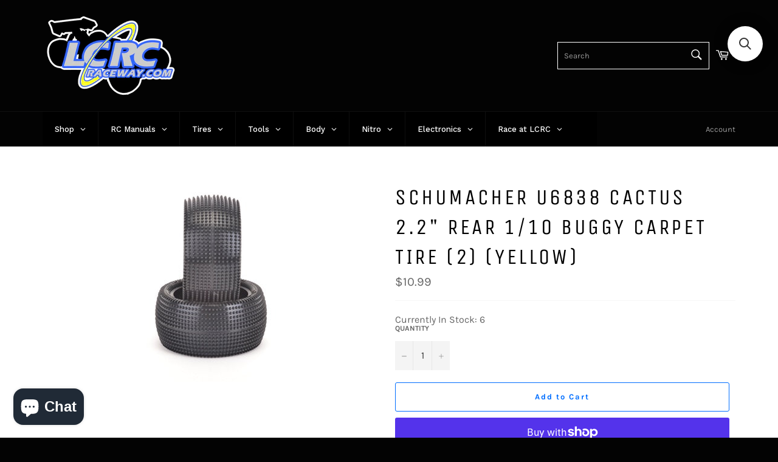

--- FILE ---
content_type: text/html; charset=utf-8
request_url: https://lcrcraceway.com/products/u6838
body_size: 48584
content:
<!doctype html>
<html class="no-js" lang="en">
<head>

<script>
  var variantStock = {};
</script>
  
  <meta name="p:domain_verify" content="4e77aabcdd2fcb1514813dc654897a7f"/>
<meta name="p:domain_verify" content="4e77aabcdd2fcb1514813dc654897a7f"/>
  <meta charset="utf-8">
  <meta http-equiv="X-UA-Compatible" content="IE=edge,chrome=1">
  <meta name="viewport" content="width=device-width,initial-scale=1">
  <meta name="theme-color" content="#030303">

  
    <link rel="shortcut icon" href="//lcrcraceway.com/cdn/shop/files/FAVICON_72446931-54ad-49e0-b18c-5101fc269969_32x32.png?v=1641921239" type="image/png">
  


  <link rel="canonical" href="https://lcrcraceway.com/products/u6838">
  <title>
  Schumacher U6838 Cactus 2.2&quot; Rear 1/10 Buggy Carpet Tire (2) (Yellow) &ndash; LCRC Raceway
  </title>

  
    <meta name="description" content="Cactus 1/10 - Rear - Yellow - pair The Cactus has been specially developed for EOS style carpet and offers improved driving feel, faster lap times, and longer life. It has been extensively tested on both new and well worn carpets and should be a popular control tyre choice for 1/10th off road carpet racing this winter.">
  

  <!-- /snippets/social-meta-tags.liquid -->




<meta property="og:site_name" content="LCRC Raceway">
<meta property="og:url" content="https://lcrcraceway.com/products/u6838">
<meta property="og:title" content="Schumacher U6838 Cactus 2.2&quot; Rear 1/10 Buggy Carpet Tire (2) (Yellow)">
<meta property="og:type" content="product">
<meta property="og:description" content="Cactus 1/10 - Rear - Yellow - pair The Cactus has been specially developed for EOS style carpet and offers improved driving feel, faster lap times, and longer life. It has been extensively tested on both new and well worn carpets and should be a popular control tyre choice for 1/10th off road carpet racing this winter.">

  <meta property="og:price:amount" content="10.99">
  <meta property="og:price:currency" content="USD">

<meta property="og:image" content="http://lcrcraceway.com/cdn/shop/products/59503b5c79f86359d030a0c750c4538dfed335dc_1200x1200.jpg?v=1552493106">
<meta property="og:image:secure_url" content="https://lcrcraceway.com/cdn/shop/products/59503b5c79f86359d030a0c750c4538dfed335dc_1200x1200.jpg?v=1552493106">


<meta name="twitter:card" content="summary_large_image">
<meta name="twitter:title" content="Schumacher U6838 Cactus 2.2&quot; Rear 1/10 Buggy Carpet Tire (2) (Yellow)">
<meta name="twitter:description" content="Cactus 1/10 - Rear - Yellow - pair The Cactus has been specially developed for EOS style carpet and offers improved driving feel, faster lap times, and longer life. It has been extensively tested on both new and well worn carpets and should be a popular control tyre choice for 1/10th off road carpet racing this winter.">

  <style data-shopify>
  :root {
    --color-body-text: #666;
    --color-body: #fff;
  }
</style>


  <script>
    document.documentElement.className = document.documentElement.className.replace('no-js', 'js');
  </script>

  <link href="//lcrcraceway.com/cdn/shop/t/7/assets/theme.scss.css?v=75772712537573140171761934753" rel="stylesheet" type="text/css" media="all" />

  <script>
    window.theme = window.theme || {};

    theme.strings = {
      stockAvailable: "1 available",
      addToCart: "Add to Cart",
      soldOut: "Sold Out",
      unavailable: "Unavailable",
      noStockAvailable: "The item could not be added to your cart because there are not enough in stock.",
      willNotShipUntil: "Will not ship until [date]",
      willBeInStockAfter: "Will be in stock after [date]",
      totalCartDiscount: "You're saving [savings]",
      addressError: "Error looking up that address",
      addressNoResults: "No results for that address",
      addressQueryLimit: "You have exceeded the Google API usage limit. Consider upgrading to a \u003ca href=\"https:\/\/developers.google.com\/maps\/premium\/usage-limits\"\u003ePremium Plan\u003c\/a\u003e.",
      authError: "There was a problem authenticating your Google Maps API Key.",
      slideNumber: "Slide [slide_number], current"
    };</script>

  <script src="//lcrcraceway.com/cdn/shop/t/7/assets/lazysizes.min.js?v=56045284683979784691657234813" async="async"></script>

  

  <script src="//lcrcraceway.com/cdn/shop/t/7/assets/vendor.js?v=59352919779726365461657234813" defer="defer"></script>

  
    <script>
      window.theme = window.theme || {};
      theme.moneyFormat = "${{amount}}";
    </script>
  

  <script src="//lcrcraceway.com/cdn/shop/t/7/assets/theme.js?v=154013265866290865691657236749" defer="defer"></script>

  <script>window.performance && window.performance.mark && window.performance.mark('shopify.content_for_header.start');</script><meta name="facebook-domain-verification" content="irua24wwg9wsg3xtcwapz72mw0s6ch">
<meta id="shopify-digital-wallet" name="shopify-digital-wallet" content="/17896407104/digital_wallets/dialog">
<meta name="shopify-checkout-api-token" content="d0ebb6ee2c69034e4847eceadd0c8246">
<meta id="in-context-paypal-metadata" data-shop-id="17896407104" data-venmo-supported="false" data-environment="production" data-locale="en_US" data-paypal-v4="true" data-currency="USD">
<link rel="alternate" type="application/json+oembed" href="https://lcrcraceway.com/products/u6838.oembed">
<script async="async" src="/checkouts/internal/preloads.js?locale=en-US"></script>
<link rel="preconnect" href="https://shop.app" crossorigin="anonymous">
<script async="async" src="https://shop.app/checkouts/internal/preloads.js?locale=en-US&shop_id=17896407104" crossorigin="anonymous"></script>
<script id="apple-pay-shop-capabilities" type="application/json">{"shopId":17896407104,"countryCode":"US","currencyCode":"USD","merchantCapabilities":["supports3DS"],"merchantId":"gid:\/\/shopify\/Shop\/17896407104","merchantName":"LCRC Raceway","requiredBillingContactFields":["postalAddress","email"],"requiredShippingContactFields":["postalAddress","email"],"shippingType":"shipping","supportedNetworks":["visa","masterCard","discover","elo","jcb"],"total":{"type":"pending","label":"LCRC Raceway","amount":"1.00"},"shopifyPaymentsEnabled":true,"supportsSubscriptions":true}</script>
<script id="shopify-features" type="application/json">{"accessToken":"d0ebb6ee2c69034e4847eceadd0c8246","betas":["rich-media-storefront-analytics"],"domain":"lcrcraceway.com","predictiveSearch":true,"shopId":17896407104,"locale":"en"}</script>
<script>var Shopify = Shopify || {};
Shopify.shop = "lost-creek-cycles-lcrc-raceway.myshopify.com";
Shopify.locale = "en";
Shopify.currency = {"active":"USD","rate":"1.0"};
Shopify.country = "US";
Shopify.theme = {"name":"Copy of Venture","id":123963277354,"schema_name":"Venture","schema_version":"12.6.0","theme_store_id":775,"role":"main"};
Shopify.theme.handle = "null";
Shopify.theme.style = {"id":null,"handle":null};
Shopify.cdnHost = "lcrcraceway.com/cdn";
Shopify.routes = Shopify.routes || {};
Shopify.routes.root = "/";</script>
<script type="module">!function(o){(o.Shopify=o.Shopify||{}).modules=!0}(window);</script>
<script>!function(o){function n(){var o=[];function n(){o.push(Array.prototype.slice.apply(arguments))}return n.q=o,n}var t=o.Shopify=o.Shopify||{};t.loadFeatures=n(),t.autoloadFeatures=n()}(window);</script>
<script>
  window.ShopifyPay = window.ShopifyPay || {};
  window.ShopifyPay.apiHost = "shop.app\/pay";
  window.ShopifyPay.redirectState = null;
</script>
<script id="shop-js-analytics" type="application/json">{"pageType":"product"}</script>
<script defer="defer" async type="module" src="//lcrcraceway.com/cdn/shopifycloud/shop-js/modules/v2/client.init-shop-cart-sync_BT-GjEfc.en.esm.js"></script>
<script defer="defer" async type="module" src="//lcrcraceway.com/cdn/shopifycloud/shop-js/modules/v2/chunk.common_D58fp_Oc.esm.js"></script>
<script defer="defer" async type="module" src="//lcrcraceway.com/cdn/shopifycloud/shop-js/modules/v2/chunk.modal_xMitdFEc.esm.js"></script>
<script type="module">
  await import("//lcrcraceway.com/cdn/shopifycloud/shop-js/modules/v2/client.init-shop-cart-sync_BT-GjEfc.en.esm.js");
await import("//lcrcraceway.com/cdn/shopifycloud/shop-js/modules/v2/chunk.common_D58fp_Oc.esm.js");
await import("//lcrcraceway.com/cdn/shopifycloud/shop-js/modules/v2/chunk.modal_xMitdFEc.esm.js");

  window.Shopify.SignInWithShop?.initShopCartSync?.({"fedCMEnabled":true,"windoidEnabled":true});

</script>
<script>
  window.Shopify = window.Shopify || {};
  if (!window.Shopify.featureAssets) window.Shopify.featureAssets = {};
  window.Shopify.featureAssets['shop-js'] = {"shop-cart-sync":["modules/v2/client.shop-cart-sync_DZOKe7Ll.en.esm.js","modules/v2/chunk.common_D58fp_Oc.esm.js","modules/v2/chunk.modal_xMitdFEc.esm.js"],"init-fed-cm":["modules/v2/client.init-fed-cm_B6oLuCjv.en.esm.js","modules/v2/chunk.common_D58fp_Oc.esm.js","modules/v2/chunk.modal_xMitdFEc.esm.js"],"shop-cash-offers":["modules/v2/client.shop-cash-offers_D2sdYoxE.en.esm.js","modules/v2/chunk.common_D58fp_Oc.esm.js","modules/v2/chunk.modal_xMitdFEc.esm.js"],"shop-login-button":["modules/v2/client.shop-login-button_QeVjl5Y3.en.esm.js","modules/v2/chunk.common_D58fp_Oc.esm.js","modules/v2/chunk.modal_xMitdFEc.esm.js"],"pay-button":["modules/v2/client.pay-button_DXTOsIq6.en.esm.js","modules/v2/chunk.common_D58fp_Oc.esm.js","modules/v2/chunk.modal_xMitdFEc.esm.js"],"shop-button":["modules/v2/client.shop-button_DQZHx9pm.en.esm.js","modules/v2/chunk.common_D58fp_Oc.esm.js","modules/v2/chunk.modal_xMitdFEc.esm.js"],"avatar":["modules/v2/client.avatar_BTnouDA3.en.esm.js"],"init-windoid":["modules/v2/client.init-windoid_CR1B-cfM.en.esm.js","modules/v2/chunk.common_D58fp_Oc.esm.js","modules/v2/chunk.modal_xMitdFEc.esm.js"],"init-shop-for-new-customer-accounts":["modules/v2/client.init-shop-for-new-customer-accounts_C_vY_xzh.en.esm.js","modules/v2/client.shop-login-button_QeVjl5Y3.en.esm.js","modules/v2/chunk.common_D58fp_Oc.esm.js","modules/v2/chunk.modal_xMitdFEc.esm.js"],"init-shop-email-lookup-coordinator":["modules/v2/client.init-shop-email-lookup-coordinator_BI7n9ZSv.en.esm.js","modules/v2/chunk.common_D58fp_Oc.esm.js","modules/v2/chunk.modal_xMitdFEc.esm.js"],"init-shop-cart-sync":["modules/v2/client.init-shop-cart-sync_BT-GjEfc.en.esm.js","modules/v2/chunk.common_D58fp_Oc.esm.js","modules/v2/chunk.modal_xMitdFEc.esm.js"],"shop-toast-manager":["modules/v2/client.shop-toast-manager_DiYdP3xc.en.esm.js","modules/v2/chunk.common_D58fp_Oc.esm.js","modules/v2/chunk.modal_xMitdFEc.esm.js"],"init-customer-accounts":["modules/v2/client.init-customer-accounts_D9ZNqS-Q.en.esm.js","modules/v2/client.shop-login-button_QeVjl5Y3.en.esm.js","modules/v2/chunk.common_D58fp_Oc.esm.js","modules/v2/chunk.modal_xMitdFEc.esm.js"],"init-customer-accounts-sign-up":["modules/v2/client.init-customer-accounts-sign-up_iGw4briv.en.esm.js","modules/v2/client.shop-login-button_QeVjl5Y3.en.esm.js","modules/v2/chunk.common_D58fp_Oc.esm.js","modules/v2/chunk.modal_xMitdFEc.esm.js"],"shop-follow-button":["modules/v2/client.shop-follow-button_CqMgW2wH.en.esm.js","modules/v2/chunk.common_D58fp_Oc.esm.js","modules/v2/chunk.modal_xMitdFEc.esm.js"],"checkout-modal":["modules/v2/client.checkout-modal_xHeaAweL.en.esm.js","modules/v2/chunk.common_D58fp_Oc.esm.js","modules/v2/chunk.modal_xMitdFEc.esm.js"],"shop-login":["modules/v2/client.shop-login_D91U-Q7h.en.esm.js","modules/v2/chunk.common_D58fp_Oc.esm.js","modules/v2/chunk.modal_xMitdFEc.esm.js"],"lead-capture":["modules/v2/client.lead-capture_BJmE1dJe.en.esm.js","modules/v2/chunk.common_D58fp_Oc.esm.js","modules/v2/chunk.modal_xMitdFEc.esm.js"],"payment-terms":["modules/v2/client.payment-terms_Ci9AEqFq.en.esm.js","modules/v2/chunk.common_D58fp_Oc.esm.js","modules/v2/chunk.modal_xMitdFEc.esm.js"]};
</script>
<script>(function() {
  var isLoaded = false;
  function asyncLoad() {
    if (isLoaded) return;
    isLoaded = true;
    var urls = ["https:\/\/main-app-production.upsellserverapi.com\/build\/external\/services\/session\/index.js?shop=lost-creek-cycles-lcrc-raceway.myshopify.com","https:\/\/omnisnippet1.com\/platforms\/shopify.js?source=scriptTag\u0026v=2025-05-14T19\u0026shop=lost-creek-cycles-lcrc-raceway.myshopify.com","https:\/\/searchanise-ef84.kxcdn.com\/widgets\/shopify\/init.js?a=5U0L3O1s4K\u0026shop=lost-creek-cycles-lcrc-raceway.myshopify.com","\/\/backinstock.useamp.com\/widget\/46837_1767157226.js?category=bis\u0026v=6\u0026shop=lost-creek-cycles-lcrc-raceway.myshopify.com"];
    for (var i = 0; i < urls.length; i++) {
      var s = document.createElement('script');
      s.type = 'text/javascript';
      s.async = true;
      s.src = urls[i];
      var x = document.getElementsByTagName('script')[0];
      x.parentNode.insertBefore(s, x);
    }
  };
  if(window.attachEvent) {
    window.attachEvent('onload', asyncLoad);
  } else {
    window.addEventListener('load', asyncLoad, false);
  }
})();</script>
<script id="__st">var __st={"a":17896407104,"offset":-18000,"reqid":"532aef16-98fa-4aac-b8d7-47c9983a41ea-1769359145","pageurl":"lcrcraceway.com\/products\/u6838","u":"285a7a788f7f","p":"product","rtyp":"product","rid":3227635777600};</script>
<script>window.ShopifyPaypalV4VisibilityTracking = true;</script>
<script id="captcha-bootstrap">!function(){'use strict';const t='contact',e='account',n='new_comment',o=[[t,t],['blogs',n],['comments',n],[t,'customer']],c=[[e,'customer_login'],[e,'guest_login'],[e,'recover_customer_password'],[e,'create_customer']],r=t=>t.map((([t,e])=>`form[action*='/${t}']:not([data-nocaptcha='true']) input[name='form_type'][value='${e}']`)).join(','),a=t=>()=>t?[...document.querySelectorAll(t)].map((t=>t.form)):[];function s(){const t=[...o],e=r(t);return a(e)}const i='password',u='form_key',d=['recaptcha-v3-token','g-recaptcha-response','h-captcha-response',i],f=()=>{try{return window.sessionStorage}catch{return}},m='__shopify_v',_=t=>t.elements[u];function p(t,e,n=!1){try{const o=window.sessionStorage,c=JSON.parse(o.getItem(e)),{data:r}=function(t){const{data:e,action:n}=t;return t[m]||n?{data:e,action:n}:{data:t,action:n}}(c);for(const[e,n]of Object.entries(r))t.elements[e]&&(t.elements[e].value=n);n&&o.removeItem(e)}catch(o){console.error('form repopulation failed',{error:o})}}const l='form_type',E='cptcha';function T(t){t.dataset[E]=!0}const w=window,h=w.document,L='Shopify',v='ce_forms',y='captcha';let A=!1;((t,e)=>{const n=(g='f06e6c50-85a8-45c8-87d0-21a2b65856fe',I='https://cdn.shopify.com/shopifycloud/storefront-forms-hcaptcha/ce_storefront_forms_captcha_hcaptcha.v1.5.2.iife.js',D={infoText:'Protected by hCaptcha',privacyText:'Privacy',termsText:'Terms'},(t,e,n)=>{const o=w[L][v],c=o.bindForm;if(c)return c(t,g,e,D).then(n);var r;o.q.push([[t,g,e,D],n]),r=I,A||(h.body.append(Object.assign(h.createElement('script'),{id:'captcha-provider',async:!0,src:r})),A=!0)});var g,I,D;w[L]=w[L]||{},w[L][v]=w[L][v]||{},w[L][v].q=[],w[L][y]=w[L][y]||{},w[L][y].protect=function(t,e){n(t,void 0,e),T(t)},Object.freeze(w[L][y]),function(t,e,n,w,h,L){const[v,y,A,g]=function(t,e,n){const i=e?o:[],u=t?c:[],d=[...i,...u],f=r(d),m=r(i),_=r(d.filter((([t,e])=>n.includes(e))));return[a(f),a(m),a(_),s()]}(w,h,L),I=t=>{const e=t.target;return e instanceof HTMLFormElement?e:e&&e.form},D=t=>v().includes(t);t.addEventListener('submit',(t=>{const e=I(t);if(!e)return;const n=D(e)&&!e.dataset.hcaptchaBound&&!e.dataset.recaptchaBound,o=_(e),c=g().includes(e)&&(!o||!o.value);(n||c)&&t.preventDefault(),c&&!n&&(function(t){try{if(!f())return;!function(t){const e=f();if(!e)return;const n=_(t);if(!n)return;const o=n.value;o&&e.removeItem(o)}(t);const e=Array.from(Array(32),(()=>Math.random().toString(36)[2])).join('');!function(t,e){_(t)||t.append(Object.assign(document.createElement('input'),{type:'hidden',name:u})),t.elements[u].value=e}(t,e),function(t,e){const n=f();if(!n)return;const o=[...t.querySelectorAll(`input[type='${i}']`)].map((({name:t})=>t)),c=[...d,...o],r={};for(const[a,s]of new FormData(t).entries())c.includes(a)||(r[a]=s);n.setItem(e,JSON.stringify({[m]:1,action:t.action,data:r}))}(t,e)}catch(e){console.error('failed to persist form',e)}}(e),e.submit())}));const S=(t,e)=>{t&&!t.dataset[E]&&(n(t,e.some((e=>e===t))),T(t))};for(const o of['focusin','change'])t.addEventListener(o,(t=>{const e=I(t);D(e)&&S(e,y())}));const B=e.get('form_key'),M=e.get(l),P=B&&M;t.addEventListener('DOMContentLoaded',(()=>{const t=y();if(P)for(const e of t)e.elements[l].value===M&&p(e,B);[...new Set([...A(),...v().filter((t=>'true'===t.dataset.shopifyCaptcha))])].forEach((e=>S(e,t)))}))}(h,new URLSearchParams(w.location.search),n,t,e,['guest_login'])})(!0,!0)}();</script>
<script integrity="sha256-4kQ18oKyAcykRKYeNunJcIwy7WH5gtpwJnB7kiuLZ1E=" data-source-attribution="shopify.loadfeatures" defer="defer" src="//lcrcraceway.com/cdn/shopifycloud/storefront/assets/storefront/load_feature-a0a9edcb.js" crossorigin="anonymous"></script>
<script crossorigin="anonymous" defer="defer" src="//lcrcraceway.com/cdn/shopifycloud/storefront/assets/shopify_pay/storefront-65b4c6d7.js?v=20250812"></script>
<script data-source-attribution="shopify.dynamic_checkout.dynamic.init">var Shopify=Shopify||{};Shopify.PaymentButton=Shopify.PaymentButton||{isStorefrontPortableWallets:!0,init:function(){window.Shopify.PaymentButton.init=function(){};var t=document.createElement("script");t.src="https://lcrcraceway.com/cdn/shopifycloud/portable-wallets/latest/portable-wallets.en.js",t.type="module",document.head.appendChild(t)}};
</script>
<script data-source-attribution="shopify.dynamic_checkout.buyer_consent">
  function portableWalletsHideBuyerConsent(e){var t=document.getElementById("shopify-buyer-consent"),n=document.getElementById("shopify-subscription-policy-button");t&&n&&(t.classList.add("hidden"),t.setAttribute("aria-hidden","true"),n.removeEventListener("click",e))}function portableWalletsShowBuyerConsent(e){var t=document.getElementById("shopify-buyer-consent"),n=document.getElementById("shopify-subscription-policy-button");t&&n&&(t.classList.remove("hidden"),t.removeAttribute("aria-hidden"),n.addEventListener("click",e))}window.Shopify?.PaymentButton&&(window.Shopify.PaymentButton.hideBuyerConsent=portableWalletsHideBuyerConsent,window.Shopify.PaymentButton.showBuyerConsent=portableWalletsShowBuyerConsent);
</script>
<script>
  function portableWalletsCleanup(e){e&&e.src&&console.error("Failed to load portable wallets script "+e.src);var t=document.querySelectorAll("shopify-accelerated-checkout .shopify-payment-button__skeleton, shopify-accelerated-checkout-cart .wallet-cart-button__skeleton"),e=document.getElementById("shopify-buyer-consent");for(let e=0;e<t.length;e++)t[e].remove();e&&e.remove()}function portableWalletsNotLoadedAsModule(e){e instanceof ErrorEvent&&"string"==typeof e.message&&e.message.includes("import.meta")&&"string"==typeof e.filename&&e.filename.includes("portable-wallets")&&(window.removeEventListener("error",portableWalletsNotLoadedAsModule),window.Shopify.PaymentButton.failedToLoad=e,"loading"===document.readyState?document.addEventListener("DOMContentLoaded",window.Shopify.PaymentButton.init):window.Shopify.PaymentButton.init())}window.addEventListener("error",portableWalletsNotLoadedAsModule);
</script>

<script type="module" src="https://lcrcraceway.com/cdn/shopifycloud/portable-wallets/latest/portable-wallets.en.js" onError="portableWalletsCleanup(this)" crossorigin="anonymous"></script>
<script nomodule>
  document.addEventListener("DOMContentLoaded", portableWalletsCleanup);
</script>

<link id="shopify-accelerated-checkout-styles" rel="stylesheet" media="screen" href="https://lcrcraceway.com/cdn/shopifycloud/portable-wallets/latest/accelerated-checkout-backwards-compat.css" crossorigin="anonymous">
<style id="shopify-accelerated-checkout-cart">
        #shopify-buyer-consent {
  margin-top: 1em;
  display: inline-block;
  width: 100%;
}

#shopify-buyer-consent.hidden {
  display: none;
}

#shopify-subscription-policy-button {
  background: none;
  border: none;
  padding: 0;
  text-decoration: underline;
  font-size: inherit;
  cursor: pointer;
}

#shopify-subscription-policy-button::before {
  box-shadow: none;
}

      </style>

<script>window.performance && window.performance.mark && window.performance.mark('shopify.content_for_header.end');</script>


  












<!-- BEGIN app block: shopify://apps/globo-mega-menu/blocks/app-embed/7a00835e-fe40-45a5-a615-2eb4ab697b58 -->
<link href="//cdn.shopify.com/extensions/019be4fb-bfc8-74a5-a8d9-c694285f11c2/menufrontend-305/assets/main-navigation-styles.min.css" rel="stylesheet" type="text/css" media="all" />
<link href="//cdn.shopify.com/extensions/019be4fb-bfc8-74a5-a8d9-c694285f11c2/menufrontend-305/assets/theme-styles.min.css" rel="stylesheet" type="text/css" media="all" />
<script type="text/javascript" hs-ignore data-cookieconsent="ignore" data-ccm-injected>
document.getElementsByTagName('html')[0].classList.add('globo-menu-loading');
window.GloboMenuConfig = window.GloboMenuConfig || {}
window.GloboMenuConfig.curLocale = "en";
window.GloboMenuConfig.shop = "lost-creek-cycles-lcrc-raceway.myshopify.com";
window.GloboMenuConfig.GloboMenuLocale = "en";
window.GloboMenuConfig.locale = "en";
window.menuRootUrl = "";
window.GloboMenuCustomer = false;
window.GloboMenuAssetsUrl = 'https://cdn.shopify.com/extensions/019be4fb-bfc8-74a5-a8d9-c694285f11c2/menufrontend-305/assets/';
window.GloboMenuFilesUrl = '//lcrcraceway.com/cdn/shop/files/';
window.GloboMenuLinklists = {"main-menu": [{'url' :"\/collections\/car-kits", 'title': "RC Cars, Trucks, \u0026 Kits"},{'url' :"https:\/\/lcrcraceway.com\/pages\/search-results-page?q=Tires", 'title': "Tires \u0026 Wheels"},{'url' :"\/collections\/rc-tools", 'title': "RC Tools"},{'url' :"https:\/\/lcrcraceway.com\/pages\/search-results-page?q=Body%20Paint", 'title': "RC Bodies, Wings, \u0026 Paint"},{'url' :"\/collections\/storage", 'title': "Storage"},{'url' :"\/collections\/all-nitro-accessories", 'title': "Engines\/Fuel"},{'url' :"\/collections\/lipo-batteries", 'title': "Batteries \u0026 Chargers"},{'url' :"\/collections\/electrical-accessories", 'title': "Electronics"},{'url' :"\/collections\/pinion-gears", 'title': "Pinion Gears"},{'url' :"\/collections\/fluids", 'title': "Fluids"},{'url' :"\/collections\/hardware", 'title': "Hardware"},{'url' :"\/collections", 'title': "Search Tools"},{'url' :"\/pages\/about-us", 'title': "Race LCRC"},{'url' :"https:\/\/lcrcraceway.com\/pages\/about-us", 'title': "About Us"}],"footer": [{'url' :"\/search", 'title': "Search"},{'url' :"\/pages\/facility", 'title': "Visitors Guide"},{'url' :"\/pages\/2021-offroad-schedule", 'title': "LCRC Offroad Schedule"},{'url' :"\/pages\/oval-racing", 'title': "LCRC Oval Racing"},{'url' :"https:\/\/lcrcraceway.com\/pages\/register-affiliate-account", 'title': "Become an Affiliate "},{'url' :"\/blogs\/introducing-the-lcrc-raceway-online-store", 'title': "Blog"},{'url' :"\/pages\/contact-us", 'title': "Contact Us"},{'url' :"#smile-home", 'title': "LCRC Loyalty"}],"title-menu": [{'url' :"\/collections", 'title': "Shop"},{'url' :"\/search", 'title': "Search Products"},{'url' :"\/collections", 'title': "All Collections"}],"search-by-vehicle": [{'url' :"\/collections\/parts-compatible-with-an-outlaw-4", 'title': "Custom Works Outlaw 4 Compatible Parts"},{'url' :"\/collections\/parts-compatible-with-a-custom-works-outlaw-3", 'title': "Custom Works Outlaw 3 Compatible Parts"},{'url' :"\/collections\/parts-compatible-with-a-custom-works-rocket-4", 'title': "Custom Works Rocket 4 Compatible Parts"},{'url' :"\/collections\/parts-compatible-with-a-custom-works-rocket-3", 'title': "Custom Works Rocket 3 Compatible Parts"},{'url' :"\/collections\/parts-compatible-with-a-custom-works-enforcer-7", 'title': "Custom Works Enforcer 7 Compatible Parts"},{'url' :"\/collections\/parts-compatible-with-a-custom-works-intimidator-7", 'title': "Custom Works Intimidator 7 Compatible Parts"},{'url' :"\/collections\/parts-compatible-with-a-custom-works-dominator", 'title': "Custom Works Dominator Compatible Parts"},{'url' :"\/collections\/team-associated-rc10b6-4-compatible-parts", 'title': "Team Associated RC10B6.4 Compatible Parts"},{'url' :"\/collections\/team-associated-rc10b6-4d-compatible-parts", 'title': "Team Associated RC10B6.4D Compatible Parts"},{'url' :"\/collections\/traxxas-trx4m-compatible-parts", 'title': "Traxxas TRX4M Compatible Parts"},{'url' :"\/collections\/losi-mini-b-parts-collection", 'title': "Losi Mini-B Parts Collection"},{'url' :"\/collections\/team-associated-b4-b4e-parts", 'title': "Team Associated RC8B4 \u0026 RC8B4e Parts"}],"customer-account-main-menu": [{'url' :"\/", 'title': "Shop"},{'url' :"https:\/\/shopify.com\/17896407104\/account\/orders?locale=en\u0026region_country=US", 'title': "Orders"}]}
window.GloboMenuConfig.is_app_embedded = true;
window.showAdsInConsole = true;
</script>

<script hs-ignore data-cookieconsent="ignore" data-ccm-injected type="text/javascript">
  window.GloboMenus = window.GloboMenus || [];
  var menuKey = "23547";
  window.GloboMenus[menuKey] = window.GloboMenus[menuKey] || {};
  window.GloboMenus[menuKey].id = menuKey;window.GloboMenus[menuKey].replacement = {"type":"auto"};window.GloboMenus[menuKey].type = "main";
  window.GloboMenus[menuKey].schedule = {"enable":false,"from":"0","to":"0"};
  window.GloboMenus[menuKey].settings ={"font":{"tab_fontsize":"14","menu_fontsize":"13","tab_fontfamily":"Work Sans","tab_fontweight":"500","menu_fontfamily":"Work Sans","menu_fontweight":"500","tab_fontfamily_2":"Lato","menu_fontfamily_2":"Lato","submenu_text_fontsize":"13","tab_fontfamily_custom":false,"menu_fontfamily_custom":false,"submenu_text_fontfamily":"Work Sans","submenu_text_fontweight":"400","submenu_heading_fontsize":"14","submenu_text_fontfamily_2":"Arimo","submenu_heading_fontfamily":"Work Sans","submenu_heading_fontweight":"600","submenu_description_fontsize":"12","submenu_heading_fontfamily_2":"Bitter","submenu_description_fontfamily":"Work Sans","submenu_description_fontweight":"400","submenu_text_fontfamily_custom":false,"submenu_description_fontfamily_2":"Indie Flower","submenu_heading_fontfamily_custom":false,"submenu_description_fontfamily_custom":false},"color":{"menu_text":"#ffffff","menu_border":"#0f0f0f","submenu_text":"#313131","atc_text_color":"#FFFFFF","submenu_border":"#d1d1d1","menu_background":"#000000","menu_text_hover":"#f6f1f1","sale_text_color":"#ffffff","submenu_heading":"#ae2828","tab_heading_color":"#202020","soldout_text_color":"#757575","submenu_background":"#ffffff","submenu_text_hover":"#000000","submenu_description":"#969696","atc_background_color":"#1F1F1F","atc_text_color_hover":"#FFFFFF","tab_background_hover":"#d9d9d9","menu_background_hover":"#1d1d1d","sale_background_color":"#ec523e","soldout_background_color":"#d5d5d5","tab_heading_active_color":"#000000","submenu_description_hover":"#4d5bcd","atc_background_color_hover":"#000000"},"general":{"align":"left","login":false,"border":true,"logout":false,"search":false,"account":false,"trigger":"hover","register":false,"atcButton":false,"indicators":true,"responsive":"768","transition":"fade","menu_padding":"20","carousel_loop":false,"mobile_border":true,"mobile_trigger":"click_toggle","submenu_border":true,"tab_lineheight":"50","menu_lineheight":"50","lazy_load_enable":false,"transition_delay":"150","transition_speed":"299","carousel_auto_play":true,"dropdown_lineheight":"50","linklist_lineheight":"30","mobile_sticky_header":true,"desktop_sticky_header":true,"mobile_hide_linklist_submenu":false},"language":{"name":"Name","sale":"Sale","send":"Send","view":"View details","email":"Email","phone":"Phone Number","search":"Search for...","message":"Message","sold_out":"Sold out","add_to_cart":"Add to cart"}};
  window.GloboMenus[menuKey].itemsLength = 8;
</script><script type="template/html" id="globoMenu23547HTML"><ul class="gm-menu gm-menu-23547 gm-bordered gm-mobile-bordered gm-has-retractor gm-submenu-align-left gm-menu-trigger-hover gm-transition-fade" data-menu-id="23547" data-transition-speed="299" data-transition-delay="150">
<li data-gmmi="0" data-gmdi="0" class="gm-item gm-level-0 gm-has-submenu gm-submenu-dropdown gm-submenu-align-left"><a class="gm-target" title="Shop"><span class="gm-text">Shop</span><span class="gm-retractor"></span></a><ul class="gm-submenu gm-dropdown gm-submenu-bordered gm-orientation-vertical ">
<li class="gm-item"><a class="gm-target" title="Car Kits" href="/collections/car-kits"><span class="gm-text">Car Kits</span></a>
</li>
<li class="gm-item gm-has-submenu gm-submenu-dropdown gm-submenu-align-left"><a class="gm-target" title="By The Brand"><span class="gm-text">By The Brand</span><span class="gm-retractor"></span></a><ul class="gm-submenu gm-dropdown gm-submenu-bordered gm-orientation-vertical ">
<li class="gm-item"><a class="gm-target" title="Custom Works" href="https://lcrcraceway.com/collections/custom-works-rc"><span class="gm-text">Custom Works</span></a>
</li>
<li class="gm-item"><a class="gm-target" title="GFRP" href="/collections/gfrp"><span class="gm-text">GFRP</span></a>
</li>
<li class="gm-item"><a class="gm-target" title="Kyosho" href="/collections/kyosho"><span class="gm-text">Kyosho</span></a>
</li>
<li class="gm-item"><a class="gm-target" title="Mugen Seiki" href="https://lcrcraceway.com/collections/mugen-seiki"><span class="gm-text">Mugen Seiki</span></a>
</li>
<li class="gm-item"><a class="gm-target" title="Team Losi Racing TLR" href="https://lcrcraceway.com/collections/team-losi-racing"><span class="gm-text">Team Losi Racing TLR</span></a>
</li>
<li class="gm-item"><a class="gm-target" title="Tekno" href="https://lcrcraceway.com/collections/tekno-1"><span class="gm-text">Tekno</span></a>
</li>
<li class="gm-item"><a class="gm-target" title="Team Associated" href="https://lcrcraceway.com/collections/team-associated"><span class="gm-text">Team Associated</span></a>
</li>
<li class="gm-item"><a class="gm-target" title="Traxxas" href="https://lcrcraceway.com/collections/traxxas"><span class="gm-text">Traxxas</span></a>
</li>
<li class="gm-item"><a class="gm-target" title="X Ray" href="https://lcrcraceway.com/collections/x-ray-parts"><span class="gm-text">X Ray</span></a>
</li></ul>
</li>
<li class="gm-item gm-has-submenu gm-submenu-dropdown gm-submenu-align-left"><a class="gm-target" title="By The Vehicle"><span class="gm-text">By The Vehicle</span><span class="gm-retractor"></span></a><ul class="gm-submenu gm-dropdown gm-submenu-bordered gm-orientation-vertical ">
<li class="gm-item gm-has-submenu gm-submenu-dropdown gm-submenu-align-left"><a class="gm-target" title="Traxxas"><span class="gm-text">Traxxas</span><span class="gm-retractor"></span></a><ul class="gm-submenu gm-dropdown gm-submenu-bordered gm-orientation-vertical ">
<li class="gm-item"><a class="gm-target" title="Traxxas Slash 2wd Parts Collection" href="/collections/traxxas-slash-2wd-parts-collection"><span class="gm-text">Traxxas Slash 2wd Parts Collection</span></a>
</li>
<li class="gm-item"><a class="gm-target" title="Traxxas Slash 4x4 Parts" href="/collections/traxxas-slash-4x4-parts"><span class="gm-text">Traxxas Slash 4x4 Parts</span></a>
</li>
<li class="gm-item"><a class="gm-target" title="Traxxas TRX4M Compatible Parts" href="/collections/traxxas-trx4m-compatible-parts"><span class="gm-text">Traxxas TRX4M Compatible Parts</span></a>
</li></ul>
</li>
<li class="gm-item gm-has-submenu gm-submenu-dropdown gm-submenu-align-left"><a class="gm-target" title="Custom Works"><span class="gm-text">Custom Works</span><span class="gm-retractor"></span></a><ul class="gm-submenu gm-dropdown gm-submenu-bordered gm-orientation-vertical ">
<li class="gm-item"><a class="gm-target" title="Custom Works Outlaw 4 Compatible Parts" href="/collections/parts-compatible-with-an-outlaw-4"><span class="gm-text">Custom Works Outlaw 4 Compatible Parts</span></a>
</li>
<li class="gm-item"><a class="gm-target" title="Custom Works Outlaw 3 Compatible Parts" href="/collections/parts-compatible-with-a-custom-works-outlaw-3"><span class="gm-text">Custom Works Outlaw 3 Compatible Parts</span></a>
</li>
<li class="gm-item"><a class="gm-target" title="Custom Works Rocket 4 Compatible Parts" href="/collections/parts-compatible-with-a-custom-works-rocket-4"><span class="gm-text">Custom Works Rocket 4 Compatible Parts</span></a>
</li>
<li class="gm-item"><a class="gm-target" title="Custom Works Rocket 3 Compatible Parts" href="/collections/parts-compatible-with-a-custom-works-rocket-3"><span class="gm-text">Custom Works Rocket 3 Compatible Parts</span></a>
</li>
<li class="gm-item"><a class="gm-target" title="Custom Works Intimidator 7 Compatible Parts" href="/collections/parts-compatible-with-a-custom-works-intimidator-7"><span class="gm-text">Custom Works Intimidator 7 Compatible Parts</span></a>
</li>
<li class="gm-item"><a class="gm-target" title="Custom Works Enforcer 7 Compatible Parts" href="/collections/parts-compatible-with-a-custom-works-enforcer-7"><span class="gm-text">Custom Works Enforcer 7 Compatible Parts</span></a>
</li>
<li class="gm-item"><a class="gm-target" title="Custom Works Dominator Compatible Parts" href="/collections/parts-compatible-with-a-custom-works-dominator"><span class="gm-text">Custom Works Dominator Compatible Parts</span></a>
</li></ul>
</li>
<li class="gm-item"><a class="gm-target" title="SCX24 Parts &amp; Upgrades" href="/collections/scx24-parts-upgrades"><span class="gm-text">SCX24 Parts & Upgrades</span></a>
</li>
<li class="gm-item gm-has-submenu gm-submenu-dropdown gm-submenu-align-left"><a class="gm-target" title="Mugen Seiki"><span class="gm-text">Mugen Seiki</span><span class="gm-retractor"></span></a><ul class="gm-submenu gm-dropdown gm-submenu-bordered gm-orientation-vertical ">
<li class="gm-item"><a class="gm-target" title="Mugen MBX8R Nitro Buggy Parts &amp; Car Kit (2022)" href="/collections/new-mugen-mbx8r"><span class="gm-text">Mugen MBX8R Nitro Buggy Parts & Car Kit (2022)</span></a>
</li>
<li class="gm-item"><a class="gm-target" title="Mugen MBX8T Eco Parts Collection" href="/collections/mbx8-eco-parts-by-vehicle"><span class="gm-text">Mugen MBX8T Eco Parts Collection</span></a>
</li>
<li class="gm-item"><a class="gm-target" title="Mugen MBX8T Truggy Parts Collection" href="/collections/mugen-mbx8t-parts"><span class="gm-text">Mugen MBX8T Truggy Parts Collection</span></a>
</li>
<li class="gm-item"><a class="gm-target" title="*NEW* Mugen MBX8R Eco Car &amp; Parts" href="/collections/new-mugen-mbx8r-eco-car-parts"><span class="gm-text">*NEW* Mugen MBX8R Eco Car & Parts</span></a>
</li>
<li class="gm-item"><a class="gm-target" title="Mugen 1/8 Late Model Conversion" href="/collections/mugen-1-8-late-model-conversion"><span class="gm-text">Mugen 1/8 Late Model Conversion</span></a>
</li>
<li class="gm-item"><a class="gm-target" title="Mugen Seiki Touring Car MTC-1 Parts" href="/collections/mugen-seiki-touring-car-mtc-1-parts"><span class="gm-text">Mugen Seiki Touring Car MTC-1 Parts</span></a>
</li>
<li class="gm-item"><a class="gm-target" title="Mugen Seiki MSB1 Parts" href="/collections/mugen-seiki-msb1-parts"><span class="gm-text">Mugen Seiki MSB1 Parts</span></a>
</li></ul>
</li>
<li class="gm-item gm-has-submenu gm-submenu-dropdown gm-submenu-align-left"><a class="gm-target" title="Team Associated" href="/collections/team-associated"><span class="gm-text">Team Associated</span><span class="gm-retractor"></span></a><ul class="gm-submenu gm-dropdown gm-submenu-bordered gm-orientation-vertical ">
<li class="gm-item"><a class="gm-target" title="RC10B7 Compatible Parts" href="/collections/rc10b7"><span class="gm-text">RC10B7 Compatible Parts</span></a>
</li>
<li class="gm-item"><a class="gm-target" title="RC10B6.4 Compatible Parts" href="/collections/team-associated-rc10b6-4-compatible-parts"><span class="gm-text">RC10B6.4 Compatible Parts</span></a>
</li>
<li class="gm-item"><a class="gm-target" title="RC10B6.4D Compatible Parts" href="/collections/team-associated-rc10b6-4d-compatible-parts"><span class="gm-text">RC10B6.4D Compatible Parts</span></a>
</li></ul>
</li>
<li class="gm-item gm-has-submenu gm-submenu-dropdown gm-submenu-align-left"><a class="gm-target" title="Team Losi Racing" href="/collections/team-losi-racing"><span class="gm-text">Team Losi Racing</span><span class="gm-retractor"></span></a><ul class="gm-submenu gm-dropdown gm-submenu-bordered gm-orientation-vertical ">
<li class="gm-item"><a class="gm-target" title="Losi Micro-B" href="/collections/losi-micro-b"><span class="gm-text">Losi Micro-B</span></a>
</li></ul>
</li>
<li class="gm-item gm-has-submenu gm-submenu-dropdown gm-submenu-align-left"><a class="gm-target" title="Kyosho" href="/collections/kyosho"><span class="gm-text">Kyosho</span><span class="gm-retractor"></span></a><ul class="gm-submenu gm-dropdown gm-submenu-bordered gm-orientation-vertical ">
<li class="gm-item"><a class="gm-target" title="Kyosho Mini-Z" href="/collections/kyosho-mini-z"><span class="gm-text">Kyosho Mini-Z</span></a>
</li></ul>
</li></ul>
</li>
<li class="gm-item gm-has-submenu gm-submenu-dropdown gm-submenu-align-left"><a class="gm-target" title="Shop By the Manual" href="https://lcrcraceway.com/pages/interactive-manuals"><span class="gm-text">Shop By the Manual</span><span class="gm-retractor"></span></a><ul class="gm-submenu gm-dropdown gm-submenu-bordered gm-orientation-vertical ">
<li class="gm-item"><a class="gm-target" title="Manual Directory" href="https://linkpop.com/lcrc_manuals"><span class="gm-text">Manual Directory</span></a>
</li>
<li class="gm-item"><a class="gm-target" title="Custom Works Beast Interactive Parts Manual" target="_blank" href="https://cdn.shopify.com/s/files/1/0178/9640/7104/files/LCRC_Interactive_Custom_Works_Beast_Manual_New_03daa62d-5d11-444b-80a9-f28a242f5a3d.pdf?v=1735816558"><span class="gm-text">Custom Works Beast Interactive Parts Manual</span></a>
</li>
<li class="gm-item"><a class="gm-target" title="Custom Works Outlaw 5 Interactive Parts Manual" href="https://cdn.shopify.com/s/files/1/0178/9640/7104/files/Outlaw_5_Interactive_Parts_Manual_LCRC.pdf?v=1703087204"><span class="gm-text">Custom Works Outlaw 5 Interactive Parts Manual</span></a>
</li>
<li class="gm-item"><a class="gm-target" title="Custom Works Rocket 5 Interactive Parts Manual" href="https://cdn.shopify.com/s/files/1/0178/9640/7104/files/Custom_Works_Rocket_5_Interactive_Parts_Manual.pdf?v=1703109119"><span class="gm-text">Custom Works Rocket 5 Interactive Parts Manual</span></a>
</li>
<li class="gm-item"><a class="gm-target" title="Team Associated SC6.4 Interactive Parts Manual" href="https://cdn.shopify.com/s/files/1/0178/9640/7104/files/Team_Associated_Interactive_Parts_Manual_SC6.4_LCRC-compressed.pdf?v=1701511117"><span class="gm-text">Team Associated SC6.4 Interactive Parts Manual</span></a>
</li>
<li class="gm-item"><a class="gm-target" title="Team Associated T6.4 Interactive Parts Manual" target="_blank" href="https://cdn.shopify.com/s/files/1/0178/9640/7104/files/LCRC_Interactive_Parts_Manual_for_Team_Associated_T6.4.pdf?v=1703082774"><span class="gm-text">Team Associated T6.4 Interactive Parts Manual</span></a>
</li>
<li class="gm-item"><a class="gm-target" title="Team Associated B6.4 Interactive Parts Manual" href="https://cdn.shopify.com/s/files/1/0178/9640/7104/files/LCRC_Parts_Manual_for_Team_Associated_B6.4.pdf?v=1701291633"><span class="gm-text">Team Associated B6.4 Interactive Parts Manual</span></a>
</li></ul>
</li>
<li class="gm-item gm-has-submenu gm-submenu-dropdown gm-submenu-align-left"><a class="gm-target" title="Hardware" href="/collections/hardware"><span class="gm-text">Hardware</span><span class="gm-retractor"></span></a><ul class="gm-submenu gm-dropdown gm-submenu-bordered gm-orientation-vertical ">
<li class="gm-item"><a class="gm-target" title="Metric Hardware (M3 &amp; M4 Screws and Nuts)" href="/collections/metric-hardware-m3-m4-screws-and-nuts"><span class="gm-text">Metric Hardware (M3 & M4 Screws and Nuts)</span></a>
</li>
<li class="gm-item"><a class="gm-target" title="Standard Hardware (4-40 screws &amp; nuts)" href="/collections/standard-hardware"><span class="gm-text">Standard Hardware (4-40 screws & nuts)</span></a>
</li>
<li class="gm-item"><a class="gm-target" title="Button Head Screws" href="/collections/button-head-screws"><span class="gm-text">Button Head Screws</span></a>
</li>
<li class="gm-item"><a class="gm-target" title="Cap Head Screws" href="/collections/cap-head-screws"><span class="gm-text">Cap Head Screws</span></a>
</li>
<li class="gm-item"><a class="gm-target" title="Flat Head Screws" href="/collections/flat-head-screws"><span class="gm-text">Flat Head Screws</span></a>
</li>
<li class="gm-item"><a class="gm-target" title="Set Screws" href="/collections/set-screws"><span class="gm-text">Set Screws</span></a>
</li>
<li class="gm-item"><a class="gm-target" title="Lock Nuts" href="/collections/lock-nuts"><span class="gm-text">Lock Nuts</span></a>
</li></ul>
</li>
<li class="gm-item"><a class="gm-target" title="Storage" href="/collections/storage"><span class="gm-text">Storage</span></a>
</li>
<li class="gm-item gm-has-submenu gm-submenu-dropdown gm-submenu-align-left"><a class="gm-target" title="Pinion Gears"><span class="gm-text">Pinion Gears</span><span class="gm-retractor"></span></a><ul class="gm-submenu gm-dropdown gm-submenu-bordered gm-orientation-vertical ">
<li class="gm-item"><a class="gm-target" title="32 Pitch Pinion Gears or Mod .8" href="/collections/32-pitch-pinion-gears"><span class="gm-text">32 Pitch Pinion Gears or Mod .8</span></a>
</li>
<li class="gm-item"><a class="gm-target" title="48 Pitch Pinion Gears" href="/collections/48-pitch-pinion-gears"><span class="gm-text">48 Pitch Pinion Gears</span></a>
</li>
<li class="gm-item"><a class="gm-target" title="Mod 1 Pinion Gears" href="/collections/mod-1-pinion-gears"><span class="gm-text">Mod 1 Pinion Gears</span></a>
</li>
<li class="gm-item"><a class="gm-target" title="Truespeed 48P Pinion Gears" href="/collections/truespeed-48p-pinion-gears"><span class="gm-text">Truespeed 48P Pinion Gears</span></a>
</li></ul>
</li>
<li class="gm-item gm-has-submenu gm-submenu-dropdown gm-submenu-align-left"><a class="gm-target" title="All Fluids" href="/collections/fluids"><span class="gm-text">All Fluids</span><span class="gm-retractor"></span></a><ul class="gm-submenu gm-dropdown gm-submenu-bordered gm-orientation-vertical ">
<li class="gm-item"><a class="gm-target" title="Shock Oil" href="/collections/flash-point-shock-oil"><span class="gm-text">Shock Oil</span></a>
</li>
<li class="gm-item"><a class="gm-target" title="Diff Fluids" href="/collections/diff-fluids"><span class="gm-text">Diff Fluids</span></a>
</li>
<li class="gm-item"><a class="gm-target" title="Grease" href="/collections/grease"><span class="gm-text">Grease</span></a>
</li></ul>
</li>
<li class="gm-item gm-has-submenu gm-submenu-dropdown gm-submenu-align-left"><a class="gm-target" title="Crawler Parts &amp; Accessories" href="/collections/crawler-parts-and-accessories"><span class="gm-text">Crawler Parts & Accessories</span><span class="gm-retractor"></span></a><ul class="gm-submenu gm-dropdown gm-submenu-bordered gm-orientation-vertical ">
<li class="gm-item"><a class="gm-target" title="Crawler Parts and Accessories" href="/collections/crawler-parts-and-accessories"><span class="gm-text">Crawler Parts and Accessories</span></a>
</li>
<li class="gm-item"><a class="gm-target" title="Crawler Tires" href="/collections/crawler-tires"><span class="gm-text">Crawler Tires</span></a>
</li>
<li class="gm-item"><a class="gm-target" title="Crawler Wheels" href="/collections/crawler-wheels"><span class="gm-text">Crawler Wheels</span></a>
</li>
<li class="gm-item"><a class="gm-target" title="Winch" href="/collections/winch"><span class="gm-text">Winch</span></a>
</li>
<li class="gm-item"><a class="gm-target" title="Light Kit" href="/collections/light-kit"><span class="gm-text">Light Kit</span></a>
</li>
<li class="gm-item"><a class="gm-target" title="SCX24 Parts &amp; Upgrades" href="/collections/scx24-parts-upgrades"><span class="gm-text">SCX24 Parts & Upgrades</span></a>
</li>
<li class="gm-item"><a class="gm-target" title="SCX10" href="/collections/scx10"><span class="gm-text">SCX10</span></a>
</li>
<li class="gm-item"><a class="gm-target" title="Traxxas TRX4M Compatible Parts" href="/collections/traxxas-trx4m-compatible-parts"><span class="gm-text">Traxxas TRX4M Compatible Parts</span></a>
</li>
<li class="gm-item"><a class="gm-target" title="TRX4" href="/collections/trx4"><span class="gm-text">TRX4</span></a>
</li></ul>
</li>
<li class="gm-item gm-has-submenu gm-submenu-dropdown gm-submenu-align-left"><a class="gm-target" title="Batteries &amp; Chargers"><span class="gm-text">Batteries & Chargers</span><span class="gm-retractor"></span></a><ul class="gm-submenu gm-dropdown gm-submenu-bordered gm-orientation-vertical ">
<li class="gm-item"><a class="gm-target" title="Battery Chargers" href="/collections/battery-chargers"><span class="gm-text">Battery Chargers</span></a>
</li>
<li class="gm-item"><a class="gm-target" title="Lipo Batteries" href="/collections/lipo-batteries"><span class="gm-text">Lipo Batteries</span></a>
</li>
<li class="gm-item"><a class="gm-target" title="Lipo Batteries: 2 Cell Batteries" href="/collections/lipo-batteries-2-cell-batteries"><span class="gm-text">Lipo Batteries: 2 Cell Batteries</span></a>
</li>
<li class="gm-item"><a class="gm-target" title="Lipo Batteries: 3 Cell Batteries" href="/collections/lipo-batteries-3-cell-batteries"><span class="gm-text">Lipo Batteries: 3 Cell Batteries</span></a>
</li>
<li class="gm-item"><a class="gm-target" title="Lipo Batteries: 4 Cell Batteries" href="/collections/lipo-batteries-4-cell-batteries"><span class="gm-text">Lipo Batteries: 4 Cell Batteries</span></a>
</li>
<li class="gm-item"><a class="gm-target" title="Nimh Batteries" href="/collections/nimh-batteries"><span class="gm-text">Nimh Batteries</span></a>
</li>
<li class="gm-item"><a class="gm-target" title="Traxxas ID Batteries &amp; Chargers" href="/collections/traxxas-id-batteries-chargers"><span class="gm-text">Traxxas ID Batteries & Chargers</span></a>
</li>
<li class="gm-item"><a class="gm-target" title="Receiver Battery Packs" href="/collections/receiver-battery-packs"><span class="gm-text">Receiver Battery Packs</span></a>
</li>
<li class="gm-item"><a class="gm-target" title="Starter Box Batteries" href="/collections/starter-box-batteries"><span class="gm-text">Starter Box Batteries</span></a>
</li></ul>
</li>
<li class="gm-item"><a class="gm-target" title="Newest Products" href="/collections/newest-products"><span class="gm-text">Newest Products</span></a>
</li>
<li class="gm-item"><a class="gm-target" title="LCRC Merch" href="/collections/lcrc-merch"><span class="gm-text">LCRC Merch</span></a>
</li></ul></li>

<li data-gmmi="1" data-gmdi="1" class="gm-item gm-level-0 gm-has-submenu gm-submenu-dropdown gm-submenu-align-left"><a class="gm-target" title="RC Manuals" href="/pages/interactive-manuals"><span class="gm-text">RC Manuals</span><span class="gm-retractor"></span></a><ul class="gm-submenu gm-dropdown gm-submenu-bordered gm-orientation-vertical ">
<li class="gm-item gm-has-submenu gm-submenu-dropdown gm-submenu-align-left"><a class="gm-target" title="Team Associated" href="https://lcrcraceway.com/collections/team-associated"><span class="gm-text">Team Associated</span><span class="gm-retractor"></span></a><ul class="gm-submenu gm-dropdown gm-submenu-bordered gm-orientation-vertical ">
<li class="gm-item"><a class="gm-target" title="RC8B4.1 1/8 Nitro Buggy" target="_blank" href="https://img2.associatedelectrics.com/pdf/cars_and_trucks/RC8B4.1/Team/RC8B4.1-Manual-4-15-2024.pdf"><span class="gm-text">RC8B4.1 1/8 Nitro Buggy</span></a>
</li>
<li class="gm-item"><a class="gm-target" title="RC8B4.1e Electric 1/8 Buggy" target="_blank" href="https://img2.associatedelectrics.com/pdf/cars_and_trucks/RC8B4.1e/Team_Kit/RC8B4.1e-Manual-2024b.pdf"><span class="gm-text">RC8B4.1e Electric 1/8 Buggy</span></a>
</li>
<li class="gm-item"><a class="gm-target" title="RC8B4e Electric 1/8 Buggy" target="_blank" href="https://img2.associatedelectrics.com/pdf/cars_and_trucks/RC8B4e/Team/80946-RC8B4e-Manual-9-13-2022.pdf"><span class="gm-text">RC8B4e Electric 1/8 Buggy</span></a>
</li>
<li class="gm-item"><a class="gm-target" title="RC10B74.2 1/10 4wd Buggy" target="_blank" href="https://img2.associatedelectrics.com/pdf/cars_and_trucks/RC10B74.2/Team/B742C_Kit_Manual_12_29_2023.pdf"><span class="gm-text">RC10B74.2 1/10 4wd Buggy</span></a>
</li>
<li class="gm-item"><a class="gm-target" title="RC10B7 1/10 2wd Buggy" target="_blank" href="https://img2.associatedelectrics.com/pdf/cars_and_trucks/RC10B7/Team/RC10B7-Carpet-Manual-V2-8-22-2024.pdf"><span class="gm-text">RC10B7 1/10 2wd Buggy</span></a>
</li>
<li class="gm-item"><a class="gm-target" title="RC10B6.4 1/10 2wd Buggy" target="_blank" href="https://cdn.shopify.com/s/files/1/0178/9640/7104/files/LCRC_Parts_Manual_for_Team_Associated_B6.4.pdf?v=1701291633"><span class="gm-text">RC10B6.4 1/10 2wd Buggy</span></a>
</li>
<li class="gm-item"><a class="gm-target" title="RC10B6.3 1/10 2wd Buggy" target="_blank" href="https://img2.associatedelectrics.com/pdf/cars_and_trucks/RC10B6.3/Team/B6.3-Manual-4-14-2021.pdf"><span class="gm-text">RC10B6.3 1/10 2wd Buggy</span></a>
</li>
<li class="gm-item"><a class="gm-target" title="RC10SC6.4 Short Course" target="_blank" href="https://cdn.shopify.com/s/files/1/0178/9640/7104/files/LCRC_Parts_Manual_for_Team_Associated_B6.4.pdf?v=1701291633"><span class="gm-text">RC10SC6.4 Short Course</span></a>
</li>
<li class="gm-item"><a class="gm-target" title="RC10T6.4 Stadium Truck" target="_blank" href="https://cdn.shopify.com/s/files/1/0178/9640/7104/files/LCRC_Parts_Manual_for_Team_Associated_B6.4.pdf?v=1701291633"><span class="gm-text">RC10T6.4 Stadium Truck</span></a>
</li></ul>
</li>
<li class="gm-item gm-has-submenu gm-submenu-dropdown gm-submenu-align-left"><a class="gm-target" title="Mugen Seiki"><span class="gm-text">Mugen Seiki</span><span class="gm-retractor"></span></a><ul class="gm-submenu gm-dropdown gm-submenu-bordered gm-orientation-vertical ">
<li class="gm-item"><a class="gm-target" title="MBX8R Nitro 1/8 Buggy" href="http://www.mugenseiki.co.jp/mugen/download/manual/manual_e2027.pdf"><span class="gm-text">MBX8R Nitro 1/8 Buggy</span></a>
</li>
<li class="gm-item"><a class="gm-target" title="MBX8R Eco 1/8 Buggy" href="http://www.mugenseiki.co.jp/mugen/download/manual/manual_e2028.pdf"><span class="gm-text">MBX8R Eco 1/8 Buggy</span></a>
</li>
<li class="gm-item"><a class="gm-target" title="MBX8T 1/8 Truggy" target="_blank" href="https://www.mugenracing.com/content/On-Line%20Manuals/MBX8T-HP%20copy.pdf"><span class="gm-text">MBX8T 1/8 Truggy</span></a>
</li>
<li class="gm-item"><a class="gm-target" title="MBX8T Eco 1/8 Electric Truggy" href="https://www.mugenracing.com/content/On-Line%20Manuals/MBX8T-HP%20copy.pdf"><span class="gm-text">MBX8T Eco 1/8 Electric Truggy</span></a>
</li>
<li class="gm-item"><a class="gm-target" title="MBX8 1/8 Buggy" target="_blank" href="https://www.mugenracing.com/content/On-Line%20Manuals/MBX8-HP.pdf"><span class="gm-text">MBX8 1/8 Buggy</span></a>
</li>
<li class="gm-item"><a class="gm-target" title="MBX8 Eco 1/8 Electric Buggy" href="https://www.mugenracing.com/content/On-Line%20Manuals/MBX8eco-HP.pdf"><span class="gm-text">MBX8 Eco 1/8 Electric Buggy</span></a>
</li>
<li class="gm-item"><a class="gm-target" title="MBX7R Nitro 1/8 Buggy" href="https://www.mugenracing.com/content/On-Line%20Manuals/MBX7R.pdf"><span class="gm-text">MBX7R Nitro 1/8 Buggy</span></a>
</li>
<li class="gm-item"><a class="gm-target" title="MBX7R Eco 1/8 Electric Buggy" href="https://www.mugenracing.com/content/On-Line%20Manuals/MBX7R%20ECO-HP.pdf"><span class="gm-text">MBX7R Eco 1/8 Electric Buggy</span></a>
</li>
<li class="gm-item"><a class="gm-target" title="MBX7T 1/8 Nitro Truggy" href="https://www.mugenracing.com/content/On-Line%20Manuals/MBX-7T-hp.pdf"><span class="gm-text">MBX7T 1/8 Nitro Truggy</span></a>
</li>
<li class="gm-item"><a class="gm-target" title="MBX7T Eco 1/8 Electric Truggy" href="https://www.mugenracing.com/content/On-Line%20Manuals/MBX7Teco-hp.pdf"><span class="gm-text">MBX7T Eco 1/8 Electric Truggy</span></a>
</li></ul>
</li>
<li class="gm-item gm-has-submenu gm-submenu-dropdown gm-submenu-align-left"><a class="gm-target" title="Tekno"><span class="gm-text">Tekno</span><span class="gm-retractor"></span></a><ul class="gm-submenu gm-dropdown gm-submenu-bordered gm-orientation-vertical ">
<li class="gm-item"><a class="gm-target" title="EB48 2.2" target="_blank" href="https://www.teknorc.com/wp-content/uploads/2024/07/EB48-2.2-Instructions.pdf"><span class="gm-text">EB48 2.2</span></a>
</li>
<li class="gm-item"><a class="gm-target" title="EB48 2.1" href="https://www.teknorc.com/wp-content/uploads/2022/09/EB482.1_instructions.pdf"><span class="gm-text">EB48 2.1</span></a>
</li>
<li class="gm-item"><a class="gm-target" title="EB48 2.0" target="_blank" href="https://www.teknorc.com/wp-content/uploads/2020/06/EB482.0_instructions_rev2.pdf"><span class="gm-text">EB48 2.0</span></a>
</li>
<li class="gm-item"><a class="gm-target" title="ET48 2.2" target="_blank" href="https://www.teknorc.com/wp-content/uploads/2021/04/ET482.0_instructions-REV4.pdf"><span class="gm-text">ET48 2.2</span></a>
</li>
<li class="gm-item"><a class="gm-target" title="ET48 2.0" href="https://www.teknorc.com/wp-content/uploads/2021/04/ET482.0_instructions-REV4.pdf"><span class="gm-text">ET48 2.0</span></a>
</li>
<li class="gm-item"><a class="gm-target" title="NB48 2.2" target="_blank" href="https://www.teknorc.com/wp-content/uploads/2024/07/NB48_2.2_instructions_all_compressed-rev_02-compressed.pdf"><span class="gm-text">NB48 2.2</span></a>
</li>
<li class="gm-item"><a class="gm-target" title="NB48 2.1" target="_blank" href="https://www.teknorc.com/wp-content/uploads/2022/07/NB482.1_instructions.pdf"><span class="gm-text">NB48 2.1</span></a>
</li>
<li class="gm-item"><a class="gm-target" title="NB48 2.0" target="_blank" href="https://www.teknorc.com/wp-content/uploads/2020/06/NB482.0_instructions_rev2a.pdf"><span class="gm-text">NB48 2.0</span></a>
</li>
<li class="gm-item"><a class="gm-target" title="NT48 2.0" target="_blank" href="https://www.teknorc.com/wp-content/uploads/2021/11/NT482.0_instructions.pdf"><span class="gm-text">NT48 2.0</span></a>
</li>
<li class="gm-item"><a class="gm-target" title="SCT 410 2.0" target="_blank" href="https://www.teknorc.com/wp-content/uploads/2023/10/SCT4102.0_instructions.pdf"><span class="gm-text">SCT 410 2.0</span></a>
</li>
<li class="gm-item"><a class="gm-target" title="SCT 410 SL" target="_blank" href="https://www.teknorc.com/wp-content/uploads/2023/06/SCT410SL_instructions_REV3.pdf"><span class="gm-text">SCT 410 SL</span></a>
</li>
<li class="gm-item"><a class="gm-target" title="MT410 2.0" target="_blank" href="https://www.teknorc.com/wp-content/uploads/2023/11/MT4102.0_instructions_complete_small.pdf"><span class="gm-text">MT410 2.0</span></a>
</li>
<li class="gm-item"><a class="gm-target" title="ET410.2" target="_blank" href="https://www.teknorc.com/wp-content/uploads/2020/06/ET410_2_instructions.pdf"><span class="gm-text">ET410.2</span></a>
</li></ul>
</li>
<li class="gm-item"><a class="gm-target" title="Traxxas" target="_blank" href="https://traxxas.com/support/manuals"><span class="gm-text">Traxxas</span></a>
</li>
<li class="gm-item gm-has-submenu gm-submenu-dropdown gm-submenu-align-left"><a class="gm-target" title="Kyosho"><span class="gm-text">Kyosho</span><span class="gm-retractor"></span></a><ul class="gm-submenu gm-dropdown gm-submenu-bordered gm-orientation-vertical ">
<li class="gm-item"><a class="gm-target" title="INFERNO MP10 TKI3" target="_blank" href="https://www.kyosho.com/jpn/support/instructionmanual/buggy/pdf/33026-T02_INF_MP10_TKI3_im.pdf"><span class="gm-text">INFERNO MP10 TKI3</span></a>
</li>
<li class="gm-item"><a class="gm-target" title="Inferno MP10Te" target="_blank" href="https://www.kyosho.com/jpn/support/instructionmanual/buggy/pdf/34115_T01_INF_MP10Te_im.pdf"><span class="gm-text">Inferno MP10Te</span></a>
</li>
<li class="gm-item"><a class="gm-target" title="Inferno MP10e TKI2" target="_blank" href="https://www.kyosho.com/jpn/support/instructionmanual/buggy/pdf/34116-T03_INF_MP10e_TKI2_im.pdf"><span class="gm-text">Inferno MP10e TKI2</span></a>
</li>
<li class="gm-item"><a class="gm-target" title="Inferno MP10Te" target="_blank" href="https://www.kyosho.com/jpn/support/instructionmanual/buggy/pdf/34115_T01_INF_MP10Te_im.pdf"><span class="gm-text">Inferno MP10Te</span></a>
</li></ul>
</li></ul></li>

<li data-gmmi="2" data-gmdi="2" class="gm-item gm-level-0 gm-has-submenu gm-submenu-dropdown gm-submenu-align-left"><a class="gm-target" title="Tires"><span class="gm-text">Tires</span><span class="gm-retractor"></span></a><ul class="gm-submenu gm-dropdown gm-submenu-bordered gm-orientation-vertical ">
<li class="gm-item gm-has-submenu gm-submenu-dropdown gm-submenu-align-left"><a class="gm-target" title="1/8 Tires &amp; Wheels" href="/collections/1-8-tires-and-wheels"><span class="gm-text">1/8 Tires & Wheels</span><span class="gm-retractor"></span></a><ul class="gm-submenu gm-dropdown gm-submenu-bordered gm-orientation-vertical ">
<li class="gm-item"><a class="gm-target" title="Buggy Tires" href="/collections/buggy-tires"><span class="gm-text">Buggy Tires</span></a>
</li>
<li class="gm-item"><a class="gm-target" title="Truggy Tires" href="/collections/truggy-tires"><span class="gm-text">Truggy Tires</span></a>
</li>
<li class="gm-item"><a class="gm-target" title="JConcepts 1:8 Tires" href="/collections/jconcepts"><span class="gm-text">JConcepts 1:8 Tires</span></a>
</li>
<li class="gm-item"><a class="gm-target" title="Pro Line 1:8 Tires" href="/collections/pro-line-1-8-tires"><span class="gm-text">Pro Line 1:8 Tires</span></a>
</li></ul>
</li>
<li class="gm-item gm-has-submenu gm-submenu-dropdown gm-submenu-align-left"><a class="gm-target" title="1/10 Tires &amp; Wheels" href="/collections/1-10-tires-and-wheels"><span class="gm-text">1/10 Tires & Wheels</span><span class="gm-retractor"></span></a><ul class="gm-submenu gm-dropdown gm-submenu-bordered gm-orientation-vertical ">
<li class="gm-item"><a class="gm-target" title="1:10 Tires" href="/collections/1-10-tires-and-wheels"><span class="gm-text">1:10 Tires</span></a>
</li>
<li class="gm-item"><a class="gm-target" title="1:10 Tires: 2WD Buggy Front" href="/collections/1-10-tires-2wd-buggy-front"><span class="gm-text">1:10 Tires: 2WD Buggy Front</span></a>
</li>
<li class="gm-item"><a class="gm-target" title="1:10 Tires: 4WD Buggy Front" href="/collections/1-10-tires-4wd-buggy-front"><span class="gm-text">1:10 Tires: 4WD Buggy Front</span></a>
</li>
<li class="gm-item"><a class="gm-target" title="1:10 Tires: Buggy Rear" href="/collections/1-10-tires-buggy-rear"><span class="gm-text">1:10 Tires: Buggy Rear</span></a>
</li>
<li class="gm-item"><a class="gm-target" title="Crawler Tires" href="/collections/crawler-tires"><span class="gm-text">Crawler Tires</span></a>
</li>
<li class="gm-item"><a class="gm-target" title="Short Course Tires &amp; Wheels" href="/collections/short-course-tires-wheels-and-foams"><span class="gm-text">Short Course Tires & Wheels</span></a>
</li>
<li class="gm-item"><a class="gm-target" title="1/10 Buggy Wheels" href="/collections/1-10-buggy-wheels"><span class="gm-text">1/10 Buggy Wheels</span></a>
</li></ul>
</li>
<li class="gm-item gm-has-submenu gm-submenu-dropdown gm-submenu-align-left"><a class="gm-target" title="Carpet Tires" href="https://lcrcraceway.com/collections/carpet-tires"><span class="gm-text">Carpet Tires</span><span class="gm-retractor"></span></a><ul class="gm-submenu gm-dropdown gm-submenu-bordered gm-orientation-vertical ">
<li class="gm-item"><a class="gm-target" title="Carpet Tires: 1/10 Scale Buggy 2WD Front" href="/collections/carpet-tires-1-10-scale-buggy-2wd-front"><span class="gm-text">Carpet Tires: 1/10 Scale Buggy 2WD Front</span></a>
</li>
<li class="gm-item"><a class="gm-target" title="Carpet Tires: 1/10 Scale Buggy 4WD Front" href="/collections/carpet-tires-1-10-scale-buggy-4wd-front"><span class="gm-text">Carpet Tires: 1/10 Scale Buggy 4WD Front</span></a>
</li>
<li class="gm-item"><a class="gm-target" title="Carpet Tires: 1/10 Scale Buggy Rear" href="/collections/carpet-tires-1-10-scale-buggy"><span class="gm-text">Carpet Tires: 1/10 Scale Buggy Rear</span></a>
</li>
<li class="gm-item"><a class="gm-target" title="Carpet Tires: Stadium Truck" href="/collections/carpet-tires-stadium-truck"><span class="gm-text">Carpet Tires: Stadium Truck</span></a>
</li>
<li class="gm-item"><a class="gm-target" title="Carpet Tires: SCT" href="/collections/carpet-tires-sct"><span class="gm-text">Carpet Tires: SCT</span></a>
</li>
<li class="gm-item"><a class="gm-target" title="1/10 Buggy Carpet Tire Buyers Guide" href="https://yob.soundestlink.com/view/65553ae00c03baa668d2e854/0"><span class="gm-text">1/10 Buggy Carpet Tire Buyers Guide</span></a>
</li>
<li class="gm-item"><a class="gm-target" title="Stadium Truck and SCT Carpet Tire Buyers Guide" href="https://yob.soundestlink.com/view/6568c5955205cd7cb38d861c/0"><span class="gm-text">Stadium Truck and SCT Carpet Tire Buyers Guide</span></a>
</li></ul>
</li>
<li class="gm-item gm-has-submenu gm-submenu-dropdown gm-submenu-align-left"><a class="gm-target" title="Tire Accessories" href="/collections/tire-accessories"><span class="gm-text">Tire Accessories</span><span class="gm-retractor"></span></a><ul class="gm-submenu gm-dropdown gm-submenu-bordered gm-orientation-vertical ">
<li class="gm-item"><a class="gm-target" title="Tire Glue" href="/collections/tire-glue"><span class="gm-text">Tire Glue</span></a>
</li>
<li class="gm-item"><a class="gm-target" title="Tire Accessories" href="/collections/tire-accessories"><span class="gm-text">Tire Accessories</span></a>
</li></ul>
</li></ul></li>

<li data-gmmi="3" data-gmdi="3" class="gm-item gm-level-0 gm-has-submenu gm-submenu-dropdown gm-submenu-align-left"><a class="gm-target" title="Tools" href="/collections/rc-tools"><span class="gm-text">Tools</span><span class="gm-retractor"></span></a><ul class="gm-submenu gm-dropdown gm-submenu-bordered gm-orientation-vertical ">
<li class="gm-item"><a class="gm-target" title="Hex Drivers" href="/collections/hex-drivers"><span class="gm-text">Hex Drivers</span></a>
</li>
<li class="gm-item"><a class="gm-target" title="Nut Driver" href="/collections/nut-driver"><span class="gm-text">Nut Driver</span></a>
</li>
<li class="gm-item"><a class="gm-target" title="Turnbuckle Wrenches" href="/collections/turnbuckle-wrenches"><span class="gm-text">Turnbuckle Wrenches</span></a>
</li>
<li class="gm-item"><a class="gm-target" title="Ride Height Gauges" href="/collections/ride-height-gauges"><span class="gm-text">Ride Height Gauges</span></a>
</li>
<li class="gm-item"><a class="gm-target" title="Car Stands" href="/collections/car-stands"><span class="gm-text">Car Stands</span></a>
</li>
<li class="gm-item"><a class="gm-target" title="Wheel Wrenches" href="/collections/wheel-wrenches"><span class="gm-text">Wheel Wrenches</span></a>
</li>
<li class="gm-item"><a class="gm-target" title="Glow Igniter" href="/collections/glow-igniter"><span class="gm-text">Glow Igniter</span></a>
</li>
<li class="gm-item"><a class="gm-target" title="Nitro Engine Tools" href="/collections/nitro-engine-tools"><span class="gm-text">Nitro Engine Tools</span></a>
</li>
<li class="gm-item"><a class="gm-target" title="Shock Shaft Pliers" href="/collections/shock-shaft-pliers"><span class="gm-text">Shock Shaft Pliers</span></a>
</li></ul></li>

<li data-gmmi="4" data-gmdi="4" class="gm-item gm-level-0 gm-has-submenu gm-submenu-dropdown gm-submenu-align-left"><a class="gm-target" title="Body"><span class="gm-text">Body</span><span class="gm-retractor"></span></a><ul class="gm-submenu gm-dropdown gm-submenu-bordered gm-orientation-vertical ">
<li class="gm-item"><a class="gm-target" title="RC Bodies" href="/collections/rc-bodies"><span class="gm-text">RC Bodies</span></a>
</li>
<li class="gm-item"><a class="gm-target" title="Body Clips" href="/collections/body-clips"><span class="gm-text">Body Clips</span></a>
</li>
<li class="gm-item"><a class="gm-target" title="1:8 Wings" href="/collections/1-8-wings"><span class="gm-text">1:8 Wings</span></a>
</li>
<li class="gm-item"><a class="gm-target" title="1:10 Wings" href="/collections/1-10-wings"><span class="gm-text">1:10 Wings</span></a>
</li>
<li class="gm-item"><a class="gm-target" title="Lexan Paint" href="/collections/lexan-paint"><span class="gm-text">Lexan Paint</span></a>
</li>
<li class="gm-item"><a class="gm-target" title="Body Tools" href="/collections/body-reamer"><span class="gm-text">Body Tools</span></a>
</li></ul></li>

<li data-gmmi="5" data-gmdi="5" class="gm-item gm-level-0 gm-has-submenu gm-submenu-dropdown gm-submenu-align-left"><a class="gm-target" title="Nitro" href="/collections/all-nitro-accessories"><span class="gm-text">Nitro</span><span class="gm-retractor"></span></a><ul class="gm-submenu gm-dropdown gm-submenu-bordered gm-orientation-vertical ">
<li class="gm-item"><a class="gm-target" title="All Nitro Accessories" href="/collections/all-nitro-accessories"><span class="gm-text">All Nitro Accessories</span></a>
</li>
<li class="gm-item"><a class="gm-target" title="Air Filters" href="/collections/air-filters"><span class="gm-text">Air Filters</span></a>
</li>
<li class="gm-item"><a class="gm-target" title="Fuel Bottle" href="/collections/fuel-bottle"><span class="gm-text">Fuel Bottle</span></a>
</li>
<li class="gm-item"><a class="gm-target" title="Fuel Tubing" href="/collections/fuel-tubing"><span class="gm-text">Fuel Tubing</span></a>
</li>
<li class="gm-item"><a class="gm-target" title="Glow Igniter" href="/collections/glow-igniter"><span class="gm-text">Glow Igniter</span></a>
</li>
<li class="gm-item"><a class="gm-target" title="Nitro Engine Tools" href="/collections/nitro-engine-tools"><span class="gm-text">Nitro Engine Tools</span></a>
</li>
<li class="gm-item"><a class="gm-target" title="Nitro Engines" href="/collections/nitro-engines"><span class="gm-text">Nitro Engines</span></a>
</li>
<li class="gm-item"><a class="gm-target" title="Nitro Pipes" href="/collections/nitro-pipes"><span class="gm-text">Nitro Pipes</span></a>
</li>
<li class="gm-item"><a class="gm-target" title="Receiver Battery Packs" href="/collections/receiver-battery-packs"><span class="gm-text">Receiver Battery Packs</span></a>
</li>
<li class="gm-item"><a class="gm-target" title="Flash Point Nitro Fuels" href="/collections/flash-point-nitro-fuels"><span class="gm-text">Flash Point Nitro Fuels</span></a>
</li>
<li class="gm-item"><a class="gm-target" title="Radios &amp; Receivers" href="/collections/radios-receivers"><span class="gm-text">Radios & Receivers</span></a>
</li>
<li class="gm-item"><a class="gm-target" title="Starter Box" href="/collections/starter-box"><span class="gm-text">Starter Box</span></a>
</li>
<li class="gm-item"><a class="gm-target" title="Starter Box Batteries" href="/collections/starter-box-batteries"><span class="gm-text">Starter Box Batteries</span></a>
</li></ul></li>

<li data-gmmi="6" data-gmdi="6" class="gm-item gm-level-0 gm-has-submenu gm-submenu-dropdown gm-submenu-align-left"><a class="gm-target" title="Electronics" href="/collections/electrical-accessories"><span class="gm-text">Electronics</span><span class="gm-retractor"></span></a><ul class="gm-submenu gm-dropdown gm-submenu-bordered gm-orientation-vertical ">
<li class="gm-item"><a class="gm-target" title="Electric Motors" href="/collections/electric-motors"><span class="gm-text">Electric Motors</span></a>
</li>
<li class="gm-item"><a class="gm-target" title="Electrical Accessories" href="/collections/electrical-accessories"><span class="gm-text">Electrical Accessories</span></a>
</li>
<li class="gm-item"><a class="gm-target" title="Electronic Speed Control (ESC)" href="/collections/electronic-speed-control-esc"><span class="gm-text">Electronic Speed Control (ESC)</span></a>
</li>
<li class="gm-item"><a class="gm-target" title="Radios &amp; Receivers" href="/collections/radios-receivers"><span class="gm-text">Radios & Receivers</span></a>
</li>
<li class="gm-item"><a class="gm-target" title="Battery Connectors" href="/collections/battery-connectors"><span class="gm-text">Battery Connectors</span></a>
</li>
<li class="gm-item"><a class="gm-target" title="Servos" href="/collections/servos-1"><span class="gm-text">Servos</span></a>
</li>
<li class="gm-item"><a class="gm-target" title="Fans" href="/collections/fans"><span class="gm-text">Fans</span></a>
</li>
<li class="gm-item"><a class="gm-target" title="Sensor Wires" href="/collections/sensor-wires"><span class="gm-text">Sensor Wires</span></a>
</li></ul></li>

<li data-gmmi="7" data-gmdi="7" class="gm-item gm-level-0 gm-has-submenu gm-submenu-dropdown gm-submenu-align-left"><a class="gm-target" title="Race at LCRC" href="https://lcrcraceway.com/pages/about-us"><span class="gm-text">Race at LCRC</span><span class="gm-retractor"></span></a><ul class="gm-submenu gm-dropdown gm-submenu-bordered gm-orientation-vertical ">
<li class="gm-item"><a class="gm-target" title="2026 Offroad Schedule" href="https://lcrcraceway.com/pages/2021-offroad-schedule"><span class="gm-text">2026 Offroad Schedule</span></a>
</li>
<li class="gm-item"><a class="gm-target" title="Visitors Guide" href="https://www.canva.com/design/DAGbE3oSJxM/CtE66sqkR7IOk4gzSfsInw/view?utm_content=DAGbE3oSJxM&utm_campaign=designshare&utm_medium=link2&utm_source=uniquelinks&utlId=hb09d4020aa"><span class="gm-text">Visitors Guide</span></a>
</li>
<li class="gm-item"><a class="gm-target" title="Camper Spot Rentals" href="https://lcrcraceway.com/pages/rentals"><span class="gm-text">Camper Spot Rentals</span></a>
</li>
<li class="gm-item"><a class="gm-target" title="Camper/Trailer Reservation Portal" href="https://app.fireflyreservations.com/Reserve/Property/LCRCRaceway?holdExpired=False"><span class="gm-text">Camper/Trailer Reservation Portal</span></a>
</li></ul></li>
</ul></script><style>
.gm-menu-installed .gm-menu.gm-menu-23547 {
  background-color: #000000 !important;
  color: #313131;
  font-family: "Work Sans", sans-serif;
  font-size: 13px;
}
.gm-menu-installed .gm-menu.gm-menu-23547.gm-bordered:not(.gm-menu-mobile):not(.gm-vertical) > .gm-level-0 + .gm-level-0 {
  border-left: 1px solid #0f0f0f !important;
}
.gm-menu-installed .gm-menu.gm-bordered.gm-vertical > .gm-level-0 + .gm-level-0:not(.searchItem),
.gm-menu-installed .gm-menu.gm-menu-23547.gm-mobile-bordered.gm-menu-mobile > .gm-level-0 + .gm-level-0:not(.searchItem){
  border-top: 1px solid #0f0f0f !important;
}
.gm-menu-installed .gm-menu.gm-menu-23547 .gm-item.gm-level-0 > .gm-target > .gm-text{
  font-family: "Work Sans", sans-serif !important;
}
.gm-menu-installed .gm-menu.gm-menu-23547 .gm-item.gm-level-0 > .gm-target{
  padding: 15px 20px !important;
  font-family: "Work Sans", sans-serif !important;
}

.gm-menu-mobile .gm-retractor:after {
  margin-right: 20px !important;
}

.gm-back-retractor:after {
  margin-left: 20px !important;
}

.gm-menu-installed .gm-menu.gm-menu-23547 .gm-item.gm-level-0 > .gm-target,
.gm-menu-installed .gm-menu.gm-menu-23547 .gm-item.gm-level-0 > .gm-target > .gm-icon,
.gm-menu-installed .gm-menu.gm-menu-23547 .gm-item.gm-level-0 > .gm-target > .gm-text,
.gm-menu-installed .gm-menu.gm-menu-23547 .gm-item.gm-level-0 > .gm-target > .gm-retractor {
  color: #ffffff !important;
  font-size: 13px !important;
  font-weight: 500 !important;
  font-style: normal !important;
  line-height: 20px !important;
}

.gm-menu.gm-menu-23547 .gm-submenu.gm-search-form input{
  line-height: 40px !important;
}

.gm-menu-installed .gm-menu.gm-menu-23547 .gm-item.gm-level-0.gm-active > .gm-target,
.gm-menu-installed .gm-menu.gm-menu-23547 .gm-item.gm-level-0:hover > .gm-target{
  background-color: #1d1d1d !important;
}

.gm-menu-installed .gm-menu.gm-menu-23547 .gm-item.gm-level-0.gm-active > .gm-target,
.gm-menu-installed .gm-menu.gm-menu-23547 .gm-item.gm-level-0.gm-active > .gm-target > .gm-icon,
.gm-menu-installed .gm-menu.gm-menu-23547 .gm-item.gm-level-0.gm-active > .gm-target > .gm-text,
.gm-menu-installed .gm-menu.gm-menu-23547 .gm-item.gm-level-0.gm-active > .gm-target > .gm-retractor,
.gm-menu-installed .gm-menu.gm-menu-23547 .gm-item.gm-level-0:hover > .gm-target,
.gm-menu-installed .gm-menu.gm-menu-23547 .gm-item.gm-level-0:hover > .gm-target > .gm-icon,
.gm-menu-installed .gm-menu.gm-menu-23547 .gm-item.gm-level-0:hover > .gm-target > .gm-text,
.gm-menu-installed .gm-menu.gm-menu-23547 .gm-item.gm-level-0:hover > .gm-target > .gm-retractor{
  color: #f6f1f1 !important;
}

.gm-menu-installed .gm-menu.gm-menu-23547 .gm-submenu.gm-submenu-bordered:not(.gm-aliexpress) {
  border: 1px solid #d1d1d1 !important;
}

.gm-menu-installed .gm-menu.gm-menu-23547.gm-menu-mobile .gm-tabs > .gm-tab-links > .gm-item {
  border-top: 1px solid #d1d1d1 !important;
}

.gm-menu-installed .gm-menu.gm-menu-23547 .gm-tab-links > .gm-item.gm-active > .gm-target{
  background-color: #d9d9d9 !important;
}

.gm-menu-installed .gm-menu.gm-menu-23547 .gm-submenu.gm-mega,
.gm-menu-installed .gm-menu.gm-menu-23547 .gm-submenu.gm-search-form,
.gm-menu-installed .gm-menu.gm-menu-23547 .gm-submenu-aliexpress .gm-tab-links,
.gm-menu-installed .gm-menu.gm-menu-23547 .gm-submenu-aliexpress .gm-tab-content,
.gm-menu-installed .gm-menu.gm-menu-mobile.gm-submenu-open-style-slide.gm-menu-23547 .gm-submenu.gm-aliexpress,
.gm-menu-installed .gm-menu.gm-menu-mobile.gm-submenu-open-style-slide.gm-menu-23547 .gm-tab-panel,
.gm-menu-installed .gm-menu.gm-menu-mobile.gm-submenu-open-style-slide.gm-menu-23547 .gm-links .gm-links-group {
  background-color: #ffffff !important;
}
.gm-menu-installed .gm-menu.gm-menu-23547 .gm-submenu-bordered .gm-tabs-left > .gm-tab-links {
  border-right: 1px solid #d1d1d1 !important;
}
.gm-menu-installed .gm-menu.gm-menu-23547 .gm-submenu-bordered .gm-tabs-top > .gm-tab-links {
  border-bottom: 1px solid #d1d1d1 !important;
}
.gm-menu-installed .gm-menu.gm-menu-23547 .gm-submenu-bordered .gm-tabs-right > .gm-tab-links {
  border-left: 1px solid #d1d1d1 !important;
}
.gm-menu-installed .gm-menu.gm-menu-23547 .gm-tab-links > .gm-item > .gm-target,
.gm-menu-installed .gm-menu.gm-menu-23547 .gm-tab-links > .gm-item > .gm-target > .gm-text{
  font-family: "Work Sans", sans-serif;
  font-size: 14px;
  font-weight: 500;
  font-style: normal;
}
.gm-menu-installed .gm-menu.gm-menu-23547 .gm-tab-links > .gm-item > .gm-target > .gm-icon{
  font-size: 14px;
}
.gm-menu-installed .gm-menu.gm-menu-23547 .gm-tab-links > .gm-item > .gm-target,
.gm-menu-installed .gm-menu.gm-menu-23547 .gm-tab-links > .gm-item > .gm-target > .gm-text,
.gm-menu-installed .gm-menu.gm-menu-23547 .gm-tab-links > .gm-item > .gm-target > .gm-retractor,
.gm-menu-installed .gm-menu.gm-menu-23547 .gm-tab-links > .gm-item > .gm-target > .gm-icon,
.gm-menu-installed .gm-menu.gm-menu-mobile.gm-submenu-open-style-slide.gm-menu-23547 .gm-tabs .gm-tab-panel .gm-header > button > .gm-target,
.gm-menu-installed .gm-menu.gm-menu-mobile.gm-submenu-open-style-slide.gm-menu-23547 .gm-tabs .gm-tab-panel .gm-header > button > .gm-target > .gm-text,
.gm-menu-installed .gm-menu.gm-menu-mobile.gm-submenu-open-style-slide.gm-menu-23547 .gm-tabs .gm-tab-panel > .gm-header > button > .gm-back-retractor {
  color: #202020 !important;
}
.gm-menu-installed .gm-menu.gm-menu-23547 .gm-tab-links > .gm-item.gm-active > .gm-target,
.gm-menu-installed .gm-menu.gm-menu-23547 .gm-tab-links > .gm-item.gm-active > .gm-target > .gm-text,
.gm-menu-installed .gm-menu.gm-menu-23547 .gm-tab-links > .gm-item.gm-active > .gm-target > .gm-retractor,
.gm-menu-installed .gm-menu.gm-menu-23547 .gm-tab-links > .gm-item.gm-active > .gm-target > .gm-icon,
.gm-menu-installed .gm-menu.gm-menu-mobile.gm-submenu-open-style-slide.gm-menu-23547 .gm-tab-links > .gm-item > .gm-target:hover > .gm-text,
.gm-menu-installed .gm-menu.gm-menu-mobile.gm-submenu-open-style-slide.gm-menu-23547 .gm-tab-links > .gm-item > .gm-target:hover > .gm-retractor {
  color: #000000 !important;
}

.gm-menu-installed .gm-menu.gm-menu-23547 .gm-dropdown {
  background-color: #ffffff !important;
}
.gm-menu-installed .gm-menu.gm-menu-23547 .gm-dropdown > li > a,
.gm-menu-installed .gm-menu.gm-menu-mobile.gm-submenu-open-style-slide.gm-menu-23547 .gm-header > button > .gm-target {
  line-height: 20px !important;
}
.gm-menu-installed .gm-menu.gm-menu-23547 .gm-tab-links > li > a {
  line-height: 20px !important;
}
.gm-menu-installed .gm-menu.gm-menu-23547 .gm-links > li:not(.gm-heading) > a,
.gm-menu-installed .gm-menu.gm-menu-23547 .gm-links > .gm-links-group > li:not(.gm-heading) > a {
  line-height: 20px !important;
}
.gm-html-inner,
.gm-menu-installed .gm-menu.gm-menu-23547 .gm-submenu .gm-item .gm-target{
  color: #313131 !important;
  font-family: "Work Sans", sans-serif !important;
  font-size: 13px !important;
  font-weight: 400 !important;
  font-style: normal !important;
}
.gm-menu-installed .gm-menu.gm-menu-mobile.gm-submenu-open-style-slide.gm-menu-23547 .gm-submenu .gm-item .gm-back-retractor  {
  color: #313131 !important;
}
.gm-menu-installed .gm-menu.gm-menu-23547 .gm-submenu .gm-item .gm-target .gm-icon {
  font-size: 13px !important;
}
.gm-menu-installed .gm-menu.gm-menu-23547 .gm-submenu .gm-item .gm-heading,
.gm-menu-installed .gm-menu.gm-menu-23547 .gm-submenu .gm-item .gm-heading .gm-target{
  color: #ae2828 !important;
  font-family: "Work Sans", sans-serif !important;
  font-size: 14px !important;
  font-weight: 600 !important;
  font-style: normal !important;
}
.gm-menu-installed .gm-menu.gm-menu-mobile.gm-submenu-open-style-slide.gm-menu-23547 .gm-submenu .gm-item .gm-heading .gm-back-retractor {
  color: #ae2828 !important;
}
.gm-menu-installed .gm-menu.gm-menu-23547 .gm-submenu .gm-target:hover,
.gm-menu-installed .gm-menu.gm-menu-23547 .gm-submenu .gm-target:hover .gm-text,
.gm-menu-installed .gm-menu.gm-menu-23547 .gm-submenu .gm-target:hover .gm-icon,
.gm-menu-installed .gm-menu.gm-menu-23547 .gm-submenu .gm-target:hover .gm-retractor{
  color: #000000 !important;
}

.gm-menu-installed .gm-menu.gm-menu-mobile.gm-submenu-open-style-slide.gm-menu-23547 .gm-submenu .gm-target:hover .gm-text,
.gm-menu-installed .gm-menu.gm-menu-mobile.gm-submenu-open-style-slide.gm-menu-23547 .gm-submenu .gm-target:hover .gm-icon {
  color: #313131 !important;
}

.gm-menu-installed .gm-menu.gm-menu-23547 .gm-submenu .gm-target:hover .gm-price {
  color: #313131 !important;
}
.gm-menu-installed .gm-menu.gm-menu-23547 .gm-submenu .gm-target:hover .gm-old-price {
  color: #969696 !important;
}
.gm-menu-installed .gm-menu.gm-menu-23547 > .gm-item.gm-level-0 >.gm-target:hover > .gm-text > .gm-description,
.gm-menu-installed .gm-menu.gm-menu-23547 .gm-submenu .gm-target:hover > .gm-text > .gm-description {
  color: #4d5bcd !important;
}

.gm-menu-installed .gm-menu.gm-menu-23547 > .gm-item.gm-level-0 .gm-description,
.gm-menu-installed .gm-menu.gm-menu-23547 .gm-submenu .gm-item .gm-description {
  color: #969696 !important;
    font-family: "Work Sans", sans-serif !important;
  font-size: 12px !important;
  font-weight: 400 !important;
  font-style: normal !important;
  }
.gm-menu.gm-menu-23547 .gm-label.gm-sale-label{
  color: #ffffff !important;
  background: #ec523e !important;
}
.gm-menu.gm-menu-23547 .gm-label.gm-sold_out-label{
  color: #757575 !important;
  background: #d5d5d5 !important;
}

.theme_store_id_777 .drawer a, 
.drawer h3, 
.drawer .h3,
.theme_store_id_601.gm-menu-installed .gm-menu.gm-menu-23547 .gm-level-0 > a.icon-account,
.theme_store_id_601.gm-menu-installed .gm-menu.gm-menu-23547 .gm-level-0 > a.icon-search,
.theme_store_id_601 #nav.gm-menu.gm-menu-23547 .gm-level-0 > a,
.gm-menu-installed .gm-menu.gm-menu-23547 > .gm-level-0.gm-theme-li > a
.theme_store_id_601 #nav.gm-menu.gm-menu-23547 .gm-level-0 > select.currencies {
  color: #ffffff !important;
}

.theme_store_id_601 #nav.gm-menu.gm-menu-23547 .gm-level-0 > select.currencies > option {
  background-color: #000000 !important;
}

.gm-menu-installed .gm-menu.gm-menu-23547 > .gm-level-0.gm-theme-li > a {
  font-family: "Work Sans", sans-serif !important;
  font-size: 13px !important;
}

.gm-menu.gm-menu-23547 .gm-product-atc input.gm-btn-atc{
  color: #FFFFFF !important;
  background-color: #1F1F1F !important;
  font-family: "Work Sans", sans-serif !important;
}

.gm-menu.gm-menu-23547 .gm-product-atc input.gm-btn-atc:hover{
  color: #FFFFFF !important;
  background-color: #000000 !important;
}

.gm-menu.gm-menu-23547.gm-transition-fade .gm-item>.gm-submenu {
  -webkit-transition-duration: 299ms;
  transition-duration: 299ms;
  transition-delay: 150ms !important;
  -webkit-transition-delay: 150ms !important;
}

.gm-menu.gm-menu-23547.gm-transition-shiftup .gm-item>.gm-submenu {
  -webkit-transition-duration: 299ms;
  transition-duration: 299ms;
  transition-delay: 150ms !important;
  -webkit-transition-delay: 150ms !important;
}

.gm-menu-installed .gm-menu.gm-menu-23547 > .gm-level-0.has-custom-color > .gm-target,
.gm-menu-installed .gm-menu.gm-menu-23547 > .gm-level-0.has-custom-color > .gm-target .gm-icon, 
.gm-menu-installed .gm-menu.gm-menu-23547 > .gm-level-0.has-custom-color > .gm-target .gm-retractor, 
.gm-menu-installed .gm-menu.gm-menu-23547 > .gm-level-0.has-custom-color > .gm-target .gm-text{
  color: var(--gm-item-custom-color, #ffffff) !important;
}
.gm-menu-installed .gm-menu.gm-menu-23547 > .gm-level-0.has-custom-color > .gm-target{
  background: var(--gm-item-custom-background-color, #000000) !important;
}

.gm-menu-installed .gm-menu.gm-menu-23547 > .gm-level-0.has-custom-color.gm-active > .gm-target,
.gm-menu-installed .gm-menu.gm-menu-23547 > .gm-level-0.has-custom-color.gm-active > .gm-target .gm-icon, 
.gm-menu-installed .gm-menu.gm-menu-23547 > .gm-level-0.has-custom-color.gm-active > .gm-target .gm-retractor, 
.gm-menu-installed .gm-menu.gm-menu-23547 > .gm-level-0.has-custom-color.gm-active > .gm-target .gm-text,
.gm-menu-installed .gm-menu.gm-menu-23547 > .gm-level-0.has-custom-color:hover > .gm-target, 
.gm-menu-installed .gm-menu.gm-menu-23547 > .gm-level-0.has-custom-color:hover > .gm-target .gm-icon, 
.gm-menu-installed .gm-menu.gm-menu-23547 > .gm-level-0.has-custom-color:hover > .gm-target .gm-retractor, 
.gm-menu-installed .gm-menu.gm-menu-23547 > .gm-level-0.has-custom-color:hover > .gm-target .gm-text{
  color: var(--gm-item-custom-hover-color, #f6f1f1) !important;
}
.gm-menu-installed .gm-menu.gm-menu-23547 > .gm-level-0.has-custom-color.gm-active > .gm-target,
.gm-menu-installed .gm-menu.gm-menu-23547 > .gm-level-0.has-custom-color:hover > .gm-target{
  background: var(--gm-item-custom-hover-background-color, #1d1d1d) !important;
}

.gm-menu-installed .gm-menu.gm-menu-23547 > .gm-level-0.has-custom-color > .gm-target,
.gm-menu-installed .gm-menu.gm-menu-23547 > .gm-level-0.has-custom-color > .gm-target .gm-icon, 
.gm-menu-installed .gm-menu.gm-menu-23547 > .gm-level-0.has-custom-color > .gm-target .gm-retractor, 
.gm-menu-installed .gm-menu.gm-menu-23547 > .gm-level-0.has-custom-color > .gm-target .gm-text{
  color: var(--gm-item-custom-color) !important;
}
.gm-menu-installed .gm-menu.gm-menu-23547 > .gm-level-0.has-custom-color > .gm-target{
  background: var(--gm-item-custom-background-color) !important;
}
.gm-menu-installed .gm-menu.gm-menu-23547 > .gm-level-0.has-custom-color.gm-active > .gm-target,
.gm-menu-installed .gm-menu.gm-menu-23547 > .gm-level-0.has-custom-color.gm-active > .gm-target .gm-icon, 
.gm-menu-installed .gm-menu.gm-menu-23547 > .gm-level-0.has-custom-color.gm-active > .gm-target .gm-retractor, 
.gm-menu-installed .gm-menu.gm-menu-23547 > .gm-level-0.has-custom-color.gm-active > .gm-target .gm-text,
.gm-menu-installed .gm-menu.gm-menu-23547 > .gm-level-0.has-custom-color:hover > .gm-target, 
.gm-menu-installed .gm-menu.gm-menu-23547 > .gm-level-0.has-custom-color:hover > .gm-target .gm-icon, 
.gm-menu-installed .gm-menu.gm-menu-23547 > .gm-level-0.has-custom-color:hover > .gm-target .gm-retractor, 
.gm-menu-installed .gm-menu.gm-menu-23547 > .gm-level-0.has-custom-color:hover > .gm-target .gm-text{
  color: var(--gm-item-custom-hover-color) !important;
}
.gm-menu-installed .gm-menu.gm-menu-23547 > .gm-level-0.has-custom-color.gm-active > .gm-target,
.gm-menu-installed .gm-menu.gm-menu-23547 > .gm-level-0.has-custom-color:hover > .gm-target{
  background: var(--gm-item-custom-hover-background-color) !important;
}
.gm-menu-installed .gm-menu.gm-menu-23547 .gm-image a {
  width: var(--gm-item-image-width);
  max-width: 100%;
}
.gm-menu-installed .gm-menu.gm-menu-23547 .gm-icon.gm-icon-img {
  width: var(--gm-item-icon-width);
  max-width: var(--gm-item-icon-width, 60px);
}
</style><link href="https://fonts.googleapis.com/css2?family=Work+Sans:ital,wght@0,400;0,500;0,600&display=swap" rel="stylesheet"><script>
if(window.AVADA_SPEED_WHITELIST){const gmm_w = new RegExp("globo-mega-menu", 'i');if(Array.isArray(window.AVADA_SPEED_WHITELIST)){window.AVADA_SPEED_WHITELIST.push(gmm_w);}else{window.AVADA_SPEED_WHITELIST = [gmm_w];}}</script>
<!-- END app block --><!-- BEGIN app block: shopify://apps/oneloyalty/blocks/widget/6119b281-36ce-42b5-93ab-6aaf5fb224ce -->
<!-- BEGIN app snippet: scriptAppJson -->

<script type="application/json" data-app="one-loyalty-setting">
  {
    "shop": {
     "id": 17896407104,
     "currency": "USD",
     "shopify_domain": "lost-creek-cycles-lcrc-raceway.myshopify.com",
     "storefront_access_token": ""
    },
    "customer": {
      "id": "",
      "email": "",
      "first_name": "",
      "last_name": "",
      "phone": "",
      "money_format": "${{amount}}", 
      "country": "",
      "country_code": "",
      "language": "en",
      "default_first_name": "",
      "default_last_name": "",
      "default_address1": "",
      "default_address2": "",
      "default_city": "",
      "accepts_marketing": false,
      "isGuest": true,
      "store_credit_balance": null,
      "orders_count": 0
    },
    "template":  "product" , 
    "product":  {"id":3227635777600,"title":"Schumacher U6838 Cactus 2.2\" Rear 1\/10 Buggy Carpet Tire (2) (Yellow)","handle":"u6838","description":"\u003cp\u003eCactus 1\/10 - Rear - Yellow - pair\u003cbr\u003e\u003c\/p\u003e\n\u003cp\u003eThe Cactus has been specially developed for EOS style carpet and offers improved driving feel, faster lap times, and longer life. It has been extensively tested on both new and well worn carpets and should be a popular control tyre choice for 1\/10th off road carpet racing this winter.\u003c\/p\u003e\n\u003cp\u003eThe long life design with high density pin pattern and famous stagger edge design to minimize grip roll should prove extremely popular with racers! \u003c\/p\u003e\n\u003cp\u003eEOS Control Tyre 2017-18\u003c\/p\u003e\n\u003cp\u003e \u003c\/p\u003e\n\u003ch2 style=\"text-align: center;\"\u003e\u003cstrong\u003e1\/10 Scale Buggy Rear Wheels\u003c\/strong\u003e\u003c\/h2\u003e\n\u003cp\u003eThe following wheels fit all 1\/10 buggys. These will work on a 4wd or 2wd 1\/10 scale buggy.  \u003c\/p\u003e\n\u003cdiv class=\"rte__table-wrapper\"\u003e\n\u003ctable width=\"100%\"\u003e\n\u003ctbody\u003e\n\u003ctr\u003e\n\u003ctd\u003e\u003cimg data-mce-fragment=\"1\" alt='Jconcepts 3348Y Mono - B6.1, B74 | YZ2, YZ4 | XB2, XB4 | RB7, ZX7 | SRX-2, SDX-4 | KC, KD, L1 | D418, 2.2\" rear wheel (yellow) - 4pc' class=\"q qc a\" width=\"126\" height=\"NaN\" border=\"0\" src=\"https:\/\/cdn.shopify.com\/s\/files\/1\/0178\/9640\/7104\/products\/jco3348y.jpg?v=1643565488\" data-mce-src=\"https:\/\/cdn.shopify.com\/s\/files\/1\/0178\/9640\/7104\/products\/jco3348y.jpg?v=1643565488\"\u003e\u003c\/td\u003e\n\u003ctd\u003e\u003ca href=\"https:\/\/lost-creek-cycles-lcrc-raceway.myshopify.com\/products\/jco3348y\" data-mce-href=\"https:\/\/lost-creek-cycles-lcrc-raceway.myshopify.com\/products\/jco3348y\"\u003e Jconcepts 3348Y Mono - B6.1, B74 | YZ2, YZ4 | XB2, XB4 | RB7, ZX7 | SRX-2, SDX-4 | KC, KD, L1 | D418, 2.2\" rear wheel (yellow) - 4pc\u003c\/a\u003e\u003c\/td\u003e\n\u003c\/tr\u003e\n\u003ctr\u003e\n\u003ctd\u003e\u003cimg data-mce-fragment=\"1\" alt='Jconcepts 3348W Mono - B6.1, B74 | YZ2, YZ4 | XB2, XB4 | RB7, ZX7 | SRX-2, SDX-4 | KC, KD, L1 | D418, 2.2\" rear wheel (white) - 4pc' class=\"q qc a\" width=\"126\" height=\"NaN\" border=\"0\" src=\"https:\/\/cdn.shopify.com\/s\/files\/1\/0178\/9640\/7104\/products\/jco3348.jpg?v=1639772886\" data-mce-src=\"https:\/\/cdn.shopify.com\/s\/files\/1\/0178\/9640\/7104\/products\/jco3348.jpg?v=1639772886\"\u003e\u003c\/td\u003e\n\u003ctd\u003e\u003ca href=\"https:\/\/lost-creek-cycles-lcrc-raceway.myshopify.com\/products\/jco3348w\" data-mce-href=\"https:\/\/lost-creek-cycles-lcrc-raceway.myshopify.com\/products\/jco3348w\"\u003e\u003cspan\u003eJconcepts 3348W Mono - B6.1, B74 | YZ2, YZ4 | XB2, XB4 | RB7, ZX7 | SRX-2, SDX-4 | KC, KD, L1 | D418, 2.2\" rear wheel (white) - 4pc\u003c\/span\u003e\u003c\/a\u003e\u003c\/td\u003e\n\u003c\/tr\u003e\n\u003ctr\u003e\n\u003ctd\u003e\u003ca href=\"https:\/\/lost-creek-cycles-lcrc-raceway.myshopify.com\/products\/asc9695\" data-mce-href=\"https:\/\/lost-creek-cycles-lcrc-raceway.myshopify.com\/products\/asc9695\"\u003e\u003cimg data-mce-fragment=\"1\" alt=\"Team Associated 9695 Buggy Rear Hex Wheels, white\" class=\"q qc a\" width=\"126\" height=\"NaN\" border=\"0\" src=\"https:\/\/cdn.shopify.com\/s\/files\/1\/0178\/9640\/7104\/products\/ea11ed84e4a569cc1650a45e2368d628584e95c0.jpg?v=1556037764\" data-mce-src=\"https:\/\/cdn.shopify.com\/s\/files\/1\/0178\/9640\/7104\/products\/ea11ed84e4a569cc1650a45e2368d628584e95c0.jpg?v=1556037764\"\u003e\u003c\/a\u003e\u003c\/td\u003e\n\u003ctd\u003e\u003ca href=\"https:\/\/lost-creek-cycles-lcrc-raceway.myshopify.com\/products\/asc9695\" data-mce-href=\"https:\/\/lost-creek-cycles-lcrc-raceway.myshopify.com\/products\/asc9695\"\u003e\u003cspan\u003eTeam Associated 9695 Buggy Rear Hex Wheels, white\u003c\/span\u003e\u003c\/a\u003e\u003c\/td\u003e\n\u003c\/tr\u003e\n\u003ctr\u003e\n\u003ctd\u003e\u003ca href=\"https:\/\/lost-creek-cycles-lcrc-raceway.myshopify.com\/products\/asc9696\" data-mce-href=\"https:\/\/lost-creek-cycles-lcrc-raceway.myshopify.com\/products\/asc9696\"\u003e\u003cimg data-mce-fragment=\"1\" alt=\"Team Associated 9696 Buggy Rear Hex Wheels, yellow\" class=\"q qc a\" width=\"124\" height=\"NaN\" border=\"0\" src=\"https:\/\/cdn.shopify.com\/s\/files\/1\/0178\/9640\/7104\/products\/asc9696.jpg?v=1626203897\" data-mce-src=\"https:\/\/cdn.shopify.com\/s\/files\/1\/0178\/9640\/7104\/products\/asc9696.jpg?v=1626203897\"\u003e\u003c\/a\u003e\u003c\/td\u003e\n\u003ctd\u003e\u003ca href=\"https:\/\/lost-creek-cycles-lcrc-raceway.myshopify.com\/products\/asc9696\" data-mce-href=\"https:\/\/lost-creek-cycles-lcrc-raceway.myshopify.com\/products\/asc9696\"\u003e\u003cspan\u003eTeam Associated 9696 Buggy Rear Hex Wheels, yellow\u003c\/span\u003e\u003c\/a\u003e\u003c\/td\u003e\n\u003c\/tr\u003e\n\u003ctr\u003e\n\u003ctd\u003e\u003ca href=\"https:\/\/lost-creek-cycles-lcrc-raceway.myshopify.com\/products\/pro-line278303showtime22sprintcarrearsprintwheelsblackw12mmhex\" data-mce-href=\"https:\/\/lost-creek-cycles-lcrc-raceway.myshopify.com\/products\/pro-line278303showtime22sprintcarrearsprintwheelsblackw12mmhex\"\u003e\u003cimg data-mce-fragment=\"1\" alt='Pro-Line 2783-03 Showtime 2.2\" Sprint Car Rear Sprint Wheels (Black) w\/12mm Hex' class=\"q qc a\" width=\"126\" height=\"NaN\" border=\"0\" src=\"https:\/\/cdn.shopify.com\/s\/files\/1\/0178\/9640\/7104\/products\/facb3bdace1800252a49bea17e169360b1c33a91.jpg?v=1618324369\" data-mce-src=\"https:\/\/cdn.shopify.com\/s\/files\/1\/0178\/9640\/7104\/products\/facb3bdace1800252a49bea17e169360b1c33a91.jpg?v=1618324369\"\u003e\u003c\/a\u003e\u003c\/td\u003e\n\u003ctd\u003e\u003ca href=\"https:\/\/lost-creek-cycles-lcrc-raceway.myshopify.com\/products\/pro-line278303showtime22sprintcarrearsprintwheelsblackw12mmhex\" data-mce-href=\"https:\/\/lost-creek-cycles-lcrc-raceway.myshopify.com\/products\/pro-line278303showtime22sprintcarrearsprintwheelsblackw12mmhex\"\u003e\u003cspan\u003ePro-Line 2783-03 Showtime 2.2\" Sprint Car Rear Sprint Wheels (Black) w\/12mm Hex\u003c\/span\u003e\u003c\/a\u003e\u003c\/td\u003e\n\u003c\/tr\u003e\n\u003ctr\u003e\n\u003ctd\u003e\u003ca href=\"https:\/\/lost-creek-cycles-lcrc-raceway.myshopify.com\/products\/de-racing-der-sb4-arg-speedline-2-2-1-10-buggy-rear-wheels-4-b6-b74-22-22-4-green-w-12mm-hex\"\u003e\u003cimg data-mce-fragment=\"1\" alt=\"DE Racing DER-SB4-ARG Speedline 2.2 1\/10 Buggy Rear Wheels (4) (B6\/B74\/22\/22-4) (Green) w\/12mm Hex\" class=\"q qc a\" width=\"126\" height=\"NaN\" border=\"0\" src=\"https:\/\/cdn.shopify.com\/s\/files\/1\/0178\/9640\/7104\/files\/Screenshot2023-09-07084014.png?v=1694090452\" data-mce-src=\"https:\/\/cdn.shopify.com\/s\/files\/1\/0178\/9640\/7104\/files\/Screenshot2023-09-07084014.png?v=1694090452\"\u003e\u003c\/a\u003e\u003c\/td\u003e\n\u003ctd\u003e\u003ca href=\"https:\/\/lost-creek-cycles-lcrc-raceway.myshopify.com\/products\/de-racing-der-sb4-arg-speedline-2-2-1-10-buggy-rear-wheels-4-b6-b74-22-22-4-green-w-12mm-hex\"\u003e\u003cspan\u003eDE Racing DER-SB4-ARG Speedline 2.2 1\/10 Buggy Rear Wheels (4) (B6\/B74\/22\/22-4) (Green) w\/12mm Hex\u003c\/span\u003e\u003c\/a\u003e\u003c\/td\u003e\n\u003c\/tr\u003e\n\u003ctr\u003e\n\u003ctd\u003e\u003ca href=\"https:\/\/lost-creek-cycles-lcrc-raceway.myshopify.com\/products\/de-racing-der-sb4-aro-speedline-2-2-1-10-buggy-rear-wheels-4-b6-b74-22-22-4-orange-w-12mm-hex\" data-mce-href=\"https:\/\/lost-creek-cycles-lcrc-raceway.myshopify.com\/products\/de-racing-der-sb4-aro-speedline-2-2-1-10-buggy-rear-wheels-4-b6-b74-22-22-4-orange-w-12mm-hex\"\u003e\u003cimg data-mce-fragment=\"1\" alt=\"DE Racing DER-SB4-ARO Speedline 2.2 1\/10 Buggy Rear Wheels (4) (B6\/B74\/22\/22-4) (Orange) w\/12mm Hex\" class=\"q qc a\" width=\"126\" height=\"NaN\" border=\"0\" src=\"https:\/\/cdn.shopify.com\/s\/files\/1\/0178\/9640\/7104\/files\/Screenshot2023-09-07084148.png?v=1694090525\" data-mce-src=\"https:\/\/cdn.shopify.com\/s\/files\/1\/0178\/9640\/7104\/files\/Screenshot2023-09-07084148.png?v=1694090525\"\u003e\u003c\/a\u003e\u003c\/td\u003e\n\u003ctd\u003e\u003ca href=\"https:\/\/lost-creek-cycles-lcrc-raceway.myshopify.com\/products\/de-racing-der-sb4-aro-speedline-2-2-1-10-buggy-rear-wheels-4-b6-b74-22-22-4-orange-w-12mm-hex\" data-mce-href=\"https:\/\/lost-creek-cycles-lcrc-raceway.myshopify.com\/products\/de-racing-der-sb4-aro-speedline-2-2-1-10-buggy-rear-wheels-4-b6-b74-22-22-4-orange-w-12mm-hex\"\u003e\u003cspan\u003eDE Racing DER-SB4-ARO Speedline 2.2 1\/10 Buggy Rear Wheels (4) (B6\/B74\/22\/22-4) (Orange) w\/12mm Hex\u003c\/span\u003e\u003c\/a\u003e\u003c\/td\u003e\n\u003c\/tr\u003e\n\u003ctr\u003e\n\u003ctd\u003e\u003ca href=\"https:\/\/lost-creek-cycles-lcrc-raceway.myshopify.com\/products\/der-sb4-arb\"\u003e\u003cimg data-mce-fragment=\"1\" alt=\"DE Racing DER-SB4-ARB Speedline 2.2 1\/10 Buggy Rear Wheels (4) (B6\/B64\/22\/22-4) (Black)\" class=\"q qc a\" width=\"124\" height=\"NaN\" border=\"0\" src=\"https:\/\/cdn.shopify.com\/s\/files\/1\/0178\/9640\/7104\/products\/4455eaabd0371de74af66c0b613e5c4b0572c388.jpg?v=1564498426\" data-mce-src=\"https:\/\/cdn.shopify.com\/s\/files\/1\/0178\/9640\/7104\/products\/4455eaabd0371de74af66c0b613e5c4b0572c388.jpg?v=1564498426\"\u003e\u003c\/a\u003e\u003c\/td\u003e\n\u003ctd\u003e\u003ca href=\"https:\/\/lost-creek-cycles-lcrc-raceway.myshopify.com\/products\/der-sb4-arb\"\u003e\u003cspan\u003eDE Racing DER-SB4-ARB Speedline 2.2 1\/10 Buggy Rear Wheels (4) (B6\/B64\/22\/22-4) (Black)\u003c\/span\u003e\u003c\/a\u003e\u003c\/td\u003e\n\u003c\/tr\u003e\n\u003c\/tbody\u003e\n\u003c\/table\u003e\n\u003c\/div\u003e","published_at":"2019-03-13T12:05:05-04:00","created_at":"2019-03-13T12:05:06-04:00","vendor":"Schumaker","type":"RC","tags":["1:10 Buggy Rear","1:10 Tires","Carpet Tires"],"price":1099,"price_min":1099,"price_max":1099,"available":true,"price_varies":false,"compare_at_price":null,"compare_at_price_min":0,"compare_at_price_max":0,"compare_at_price_varies":false,"variants":[{"id":26658014888000,"title":"Default Title","option1":"Default Title","option2":null,"option3":null,"sku":"U6838","requires_shipping":true,"taxable":true,"featured_image":null,"available":true,"name":"Schumacher U6838 Cactus 2.2\" Rear 1\/10 Buggy Carpet Tire (2) (Yellow)","public_title":null,"options":["Default Title"],"price":1099,"weight":5,"compare_at_price":null,"inventory_management":"shopify","barcode":"5051294118051","requires_selling_plan":false,"selling_plan_allocations":[]}],"images":["\/\/lcrcraceway.com\/cdn\/shop\/products\/59503b5c79f86359d030a0c750c4538dfed335dc.jpg?v=1552493106"],"featured_image":"\/\/lcrcraceway.com\/cdn\/shop\/products\/59503b5c79f86359d030a0c750c4538dfed335dc.jpg?v=1552493106","options":["Title"],"media":[{"alt":null,"id":3208010924074,"position":1,"preview_image":{"aspect_ratio":1.22,"height":328,"width":400,"src":"\/\/lcrcraceway.com\/cdn\/shop\/products\/59503b5c79f86359d030a0c750c4538dfed335dc.jpg?v=1552493106"},"aspect_ratio":1.22,"height":328,"media_type":"image","src":"\/\/lcrcraceway.com\/cdn\/shop\/products\/59503b5c79f86359d030a0c750c4538dfed335dc.jpg?v=1552493106","width":400}],"requires_selling_plan":false,"selling_plan_groups":[],"content":"\u003cp\u003eCactus 1\/10 - Rear - Yellow - pair\u003cbr\u003e\u003c\/p\u003e\n\u003cp\u003eThe Cactus has been specially developed for EOS style carpet and offers improved driving feel, faster lap times, and longer life. It has been extensively tested on both new and well worn carpets and should be a popular control tyre choice for 1\/10th off road carpet racing this winter.\u003c\/p\u003e\n\u003cp\u003eThe long life design with high density pin pattern and famous stagger edge design to minimize grip roll should prove extremely popular with racers! \u003c\/p\u003e\n\u003cp\u003eEOS Control Tyre 2017-18\u003c\/p\u003e\n\u003cp\u003e \u003c\/p\u003e\n\u003ch2 style=\"text-align: center;\"\u003e\u003cstrong\u003e1\/10 Scale Buggy Rear Wheels\u003c\/strong\u003e\u003c\/h2\u003e\n\u003cp\u003eThe following wheels fit all 1\/10 buggys. These will work on a 4wd or 2wd 1\/10 scale buggy.  \u003c\/p\u003e\n\u003cdiv class=\"rte__table-wrapper\"\u003e\n\u003ctable width=\"100%\"\u003e\n\u003ctbody\u003e\n\u003ctr\u003e\n\u003ctd\u003e\u003cimg data-mce-fragment=\"1\" alt='Jconcepts 3348Y Mono - B6.1, B74 | YZ2, YZ4 | XB2, XB4 | RB7, ZX7 | SRX-2, SDX-4 | KC, KD, L1 | D418, 2.2\" rear wheel (yellow) - 4pc' class=\"q qc a\" width=\"126\" height=\"NaN\" border=\"0\" src=\"https:\/\/cdn.shopify.com\/s\/files\/1\/0178\/9640\/7104\/products\/jco3348y.jpg?v=1643565488\" data-mce-src=\"https:\/\/cdn.shopify.com\/s\/files\/1\/0178\/9640\/7104\/products\/jco3348y.jpg?v=1643565488\"\u003e\u003c\/td\u003e\n\u003ctd\u003e\u003ca href=\"https:\/\/lost-creek-cycles-lcrc-raceway.myshopify.com\/products\/jco3348y\" data-mce-href=\"https:\/\/lost-creek-cycles-lcrc-raceway.myshopify.com\/products\/jco3348y\"\u003e Jconcepts 3348Y Mono - B6.1, B74 | YZ2, YZ4 | XB2, XB4 | RB7, ZX7 | SRX-2, SDX-4 | KC, KD, L1 | D418, 2.2\" rear wheel (yellow) - 4pc\u003c\/a\u003e\u003c\/td\u003e\n\u003c\/tr\u003e\n\u003ctr\u003e\n\u003ctd\u003e\u003cimg data-mce-fragment=\"1\" alt='Jconcepts 3348W Mono - B6.1, B74 | YZ2, YZ4 | XB2, XB4 | RB7, ZX7 | SRX-2, SDX-4 | KC, KD, L1 | D418, 2.2\" rear wheel (white) - 4pc' class=\"q qc a\" width=\"126\" height=\"NaN\" border=\"0\" src=\"https:\/\/cdn.shopify.com\/s\/files\/1\/0178\/9640\/7104\/products\/jco3348.jpg?v=1639772886\" data-mce-src=\"https:\/\/cdn.shopify.com\/s\/files\/1\/0178\/9640\/7104\/products\/jco3348.jpg?v=1639772886\"\u003e\u003c\/td\u003e\n\u003ctd\u003e\u003ca href=\"https:\/\/lost-creek-cycles-lcrc-raceway.myshopify.com\/products\/jco3348w\" data-mce-href=\"https:\/\/lost-creek-cycles-lcrc-raceway.myshopify.com\/products\/jco3348w\"\u003e\u003cspan\u003eJconcepts 3348W Mono - B6.1, B74 | YZ2, YZ4 | XB2, XB4 | RB7, ZX7 | SRX-2, SDX-4 | KC, KD, L1 | D418, 2.2\" rear wheel (white) - 4pc\u003c\/span\u003e\u003c\/a\u003e\u003c\/td\u003e\n\u003c\/tr\u003e\n\u003ctr\u003e\n\u003ctd\u003e\u003ca href=\"https:\/\/lost-creek-cycles-lcrc-raceway.myshopify.com\/products\/asc9695\" data-mce-href=\"https:\/\/lost-creek-cycles-lcrc-raceway.myshopify.com\/products\/asc9695\"\u003e\u003cimg data-mce-fragment=\"1\" alt=\"Team Associated 9695 Buggy Rear Hex Wheels, white\" class=\"q qc a\" width=\"126\" height=\"NaN\" border=\"0\" src=\"https:\/\/cdn.shopify.com\/s\/files\/1\/0178\/9640\/7104\/products\/ea11ed84e4a569cc1650a45e2368d628584e95c0.jpg?v=1556037764\" data-mce-src=\"https:\/\/cdn.shopify.com\/s\/files\/1\/0178\/9640\/7104\/products\/ea11ed84e4a569cc1650a45e2368d628584e95c0.jpg?v=1556037764\"\u003e\u003c\/a\u003e\u003c\/td\u003e\n\u003ctd\u003e\u003ca href=\"https:\/\/lost-creek-cycles-lcrc-raceway.myshopify.com\/products\/asc9695\" data-mce-href=\"https:\/\/lost-creek-cycles-lcrc-raceway.myshopify.com\/products\/asc9695\"\u003e\u003cspan\u003eTeam Associated 9695 Buggy Rear Hex Wheels, white\u003c\/span\u003e\u003c\/a\u003e\u003c\/td\u003e\n\u003c\/tr\u003e\n\u003ctr\u003e\n\u003ctd\u003e\u003ca href=\"https:\/\/lost-creek-cycles-lcrc-raceway.myshopify.com\/products\/asc9696\" data-mce-href=\"https:\/\/lost-creek-cycles-lcrc-raceway.myshopify.com\/products\/asc9696\"\u003e\u003cimg data-mce-fragment=\"1\" alt=\"Team Associated 9696 Buggy Rear Hex Wheels, yellow\" class=\"q qc a\" width=\"124\" height=\"NaN\" border=\"0\" src=\"https:\/\/cdn.shopify.com\/s\/files\/1\/0178\/9640\/7104\/products\/asc9696.jpg?v=1626203897\" data-mce-src=\"https:\/\/cdn.shopify.com\/s\/files\/1\/0178\/9640\/7104\/products\/asc9696.jpg?v=1626203897\"\u003e\u003c\/a\u003e\u003c\/td\u003e\n\u003ctd\u003e\u003ca href=\"https:\/\/lost-creek-cycles-lcrc-raceway.myshopify.com\/products\/asc9696\" data-mce-href=\"https:\/\/lost-creek-cycles-lcrc-raceway.myshopify.com\/products\/asc9696\"\u003e\u003cspan\u003eTeam Associated 9696 Buggy Rear Hex Wheels, yellow\u003c\/span\u003e\u003c\/a\u003e\u003c\/td\u003e\n\u003c\/tr\u003e\n\u003ctr\u003e\n\u003ctd\u003e\u003ca href=\"https:\/\/lost-creek-cycles-lcrc-raceway.myshopify.com\/products\/pro-line278303showtime22sprintcarrearsprintwheelsblackw12mmhex\" data-mce-href=\"https:\/\/lost-creek-cycles-lcrc-raceway.myshopify.com\/products\/pro-line278303showtime22sprintcarrearsprintwheelsblackw12mmhex\"\u003e\u003cimg data-mce-fragment=\"1\" alt='Pro-Line 2783-03 Showtime 2.2\" Sprint Car Rear Sprint Wheels (Black) w\/12mm Hex' class=\"q qc a\" width=\"126\" height=\"NaN\" border=\"0\" src=\"https:\/\/cdn.shopify.com\/s\/files\/1\/0178\/9640\/7104\/products\/facb3bdace1800252a49bea17e169360b1c33a91.jpg?v=1618324369\" data-mce-src=\"https:\/\/cdn.shopify.com\/s\/files\/1\/0178\/9640\/7104\/products\/facb3bdace1800252a49bea17e169360b1c33a91.jpg?v=1618324369\"\u003e\u003c\/a\u003e\u003c\/td\u003e\n\u003ctd\u003e\u003ca href=\"https:\/\/lost-creek-cycles-lcrc-raceway.myshopify.com\/products\/pro-line278303showtime22sprintcarrearsprintwheelsblackw12mmhex\" data-mce-href=\"https:\/\/lost-creek-cycles-lcrc-raceway.myshopify.com\/products\/pro-line278303showtime22sprintcarrearsprintwheelsblackw12mmhex\"\u003e\u003cspan\u003ePro-Line 2783-03 Showtime 2.2\" Sprint Car Rear Sprint Wheels (Black) w\/12mm Hex\u003c\/span\u003e\u003c\/a\u003e\u003c\/td\u003e\n\u003c\/tr\u003e\n\u003ctr\u003e\n\u003ctd\u003e\u003ca href=\"https:\/\/lost-creek-cycles-lcrc-raceway.myshopify.com\/products\/de-racing-der-sb4-arg-speedline-2-2-1-10-buggy-rear-wheels-4-b6-b74-22-22-4-green-w-12mm-hex\"\u003e\u003cimg data-mce-fragment=\"1\" alt=\"DE Racing DER-SB4-ARG Speedline 2.2 1\/10 Buggy Rear Wheels (4) (B6\/B74\/22\/22-4) (Green) w\/12mm Hex\" class=\"q qc a\" width=\"126\" height=\"NaN\" border=\"0\" src=\"https:\/\/cdn.shopify.com\/s\/files\/1\/0178\/9640\/7104\/files\/Screenshot2023-09-07084014.png?v=1694090452\" data-mce-src=\"https:\/\/cdn.shopify.com\/s\/files\/1\/0178\/9640\/7104\/files\/Screenshot2023-09-07084014.png?v=1694090452\"\u003e\u003c\/a\u003e\u003c\/td\u003e\n\u003ctd\u003e\u003ca href=\"https:\/\/lost-creek-cycles-lcrc-raceway.myshopify.com\/products\/de-racing-der-sb4-arg-speedline-2-2-1-10-buggy-rear-wheels-4-b6-b74-22-22-4-green-w-12mm-hex\"\u003e\u003cspan\u003eDE Racing DER-SB4-ARG Speedline 2.2 1\/10 Buggy Rear Wheels (4) (B6\/B74\/22\/22-4) (Green) w\/12mm Hex\u003c\/span\u003e\u003c\/a\u003e\u003c\/td\u003e\n\u003c\/tr\u003e\n\u003ctr\u003e\n\u003ctd\u003e\u003ca href=\"https:\/\/lost-creek-cycles-lcrc-raceway.myshopify.com\/products\/de-racing-der-sb4-aro-speedline-2-2-1-10-buggy-rear-wheels-4-b6-b74-22-22-4-orange-w-12mm-hex\" data-mce-href=\"https:\/\/lost-creek-cycles-lcrc-raceway.myshopify.com\/products\/de-racing-der-sb4-aro-speedline-2-2-1-10-buggy-rear-wheels-4-b6-b74-22-22-4-orange-w-12mm-hex\"\u003e\u003cimg data-mce-fragment=\"1\" alt=\"DE Racing DER-SB4-ARO Speedline 2.2 1\/10 Buggy Rear Wheels (4) (B6\/B74\/22\/22-4) (Orange) w\/12mm Hex\" class=\"q qc a\" width=\"126\" height=\"NaN\" border=\"0\" src=\"https:\/\/cdn.shopify.com\/s\/files\/1\/0178\/9640\/7104\/files\/Screenshot2023-09-07084148.png?v=1694090525\" data-mce-src=\"https:\/\/cdn.shopify.com\/s\/files\/1\/0178\/9640\/7104\/files\/Screenshot2023-09-07084148.png?v=1694090525\"\u003e\u003c\/a\u003e\u003c\/td\u003e\n\u003ctd\u003e\u003ca href=\"https:\/\/lost-creek-cycles-lcrc-raceway.myshopify.com\/products\/de-racing-der-sb4-aro-speedline-2-2-1-10-buggy-rear-wheels-4-b6-b74-22-22-4-orange-w-12mm-hex\" data-mce-href=\"https:\/\/lost-creek-cycles-lcrc-raceway.myshopify.com\/products\/de-racing-der-sb4-aro-speedline-2-2-1-10-buggy-rear-wheels-4-b6-b74-22-22-4-orange-w-12mm-hex\"\u003e\u003cspan\u003eDE Racing DER-SB4-ARO Speedline 2.2 1\/10 Buggy Rear Wheels (4) (B6\/B74\/22\/22-4) (Orange) w\/12mm Hex\u003c\/span\u003e\u003c\/a\u003e\u003c\/td\u003e\n\u003c\/tr\u003e\n\u003ctr\u003e\n\u003ctd\u003e\u003ca href=\"https:\/\/lost-creek-cycles-lcrc-raceway.myshopify.com\/products\/der-sb4-arb\"\u003e\u003cimg data-mce-fragment=\"1\" alt=\"DE Racing DER-SB4-ARB Speedline 2.2 1\/10 Buggy Rear Wheels (4) (B6\/B64\/22\/22-4) (Black)\" class=\"q qc a\" width=\"124\" height=\"NaN\" border=\"0\" src=\"https:\/\/cdn.shopify.com\/s\/files\/1\/0178\/9640\/7104\/products\/4455eaabd0371de74af66c0b613e5c4b0572c388.jpg?v=1564498426\" data-mce-src=\"https:\/\/cdn.shopify.com\/s\/files\/1\/0178\/9640\/7104\/products\/4455eaabd0371de74af66c0b613e5c4b0572c388.jpg?v=1564498426\"\u003e\u003c\/a\u003e\u003c\/td\u003e\n\u003ctd\u003e\u003ca href=\"https:\/\/lost-creek-cycles-lcrc-raceway.myshopify.com\/products\/der-sb4-arb\"\u003e\u003cspan\u003eDE Racing DER-SB4-ARB Speedline 2.2 1\/10 Buggy Rear Wheels (4) (B6\/B64\/22\/22-4) (Black)\u003c\/span\u003e\u003c\/a\u003e\u003c\/td\u003e\n\u003c\/tr\u003e\n\u003c\/tbody\u003e\n\u003c\/table\u003e\n\u003c\/div\u003e"} , 
    "product_collections":  [{"id":114732138560,"handle":"1-10-tires-and-wheels","title":"1:10 Tires","updated_at":"2026-01-25T07:02:59-05:00","body_html":"","published_at":"2019-01-23T17:49:05-05:00","sort_order":"manual","template_suffix":"","disjunctive":false,"rules":[{"column":"tag","relation":"equals","condition":"1:10 Tires"}],"published_scope":"global","image":{"created_at":"2019-01-23T17:51:20-05:00","alt":null,"width":500,"height":500,"src":"\/\/lcrcraceway.com\/cdn\/shop\/collections\/DER-OSR1-D3-CUT-500x500.jpg?v=1548283880"}},{"id":450818605346,"handle":"1-10-tires-buggy-rear","title":"1:10 Tires: Buggy Rear","updated_at":"2026-01-25T07:02:59-05:00","body_html":"","published_at":"2023-07-08T11:00:38-04:00","sort_order":"manual","template_suffix":"","disjunctive":false,"rules":[{"column":"tag","relation":"equals","condition":"1:10 Buggy Rear"}],"published_scope":"global"},{"id":120793432128,"handle":"best-selling-products","title":"Best Selling Products","updated_at":"2026-01-25T07:02:59-05:00","body_html":null,"published_at":"2019-02-13T12:12:45-05:00","sort_order":"best-selling","template_suffix":null,"disjunctive":true,"rules":[{"column":"title","relation":"contains","condition":"Best Selling"},{"column":"title","relation":"not_contains","condition":"Best Selling"}],"published_scope":"web"},{"id":428832653602,"handle":"best-selling-collection","title":"Best selling products","updated_at":"2026-01-25T07:02:59-05:00","body_html":null,"published_at":"2022-12-02T10:47:10-05:00","sort_order":"best-selling","template_suffix":null,"disjunctive":false,"rules":[{"column":"variant_price","relation":"greater_than","condition":"0"}],"published_scope":"web"},{"id":125463855168,"handle":"carpet-tires","title":"Carpet Tires","updated_at":"2026-01-25T07:02:59-05:00","body_html":"Tires that can be used for racing at our favorite indoor carpet track, Richfield Raceway, or wherever you like to race!","published_at":"2019-03-13T12:08:06-04:00","sort_order":"manual","template_suffix":"","disjunctive":false,"rules":[{"column":"tag","relation":"equals","condition":"Carpet Tires"}],"published_scope":"global","image":{"created_at":"2019-03-13T12:09:16-04:00","alt":null,"width":300,"height":352,"src":"\/\/lcrcraceway.com\/cdn\/shop\/collections\/u6767_w.jpg?v=1552493356"}},{"id":450817818914,"handle":"carpet-tires-1-10-scale-buggy","title":"Carpet Tires: 1\/10 Scale Buggy Rear","updated_at":"2026-01-25T07:02:59-05:00","body_html":"","published_at":"2023-07-08T10:49:45-04:00","sort_order":"best-selling","template_suffix":"","disjunctive":false,"rules":[{"column":"tag","relation":"equals","condition":"Carpet Tires"},{"column":"tag","relation":"equals","condition":"1:10 Buggy Rear"}],"published_scope":"global"},{"id":428832620834,"handle":"new-collection","title":"New products","updated_at":"2026-01-25T07:02:59-05:00","body_html":null,"published_at":"2022-12-02T10:47:10-05:00","sort_order":"created-desc","template_suffix":null,"disjunctive":false,"rules":[{"column":"variant_price","relation":"greater_than","condition":"0"}],"published_scope":"web"},{"id":120793464896,"handle":"newest-products","title":"Newest Products","updated_at":"2026-01-25T07:02:59-05:00","body_html":"Check out the very latest to our online store! These items are listed newest first!","published_at":"2019-02-13T12:12:46-05:00","sort_order":"created-desc","template_suffix":"","disjunctive":true,"rules":[{"column":"title","relation":"contains","condition":"Newest"},{"column":"title","relation":"not_contains","condition":"Newest"}],"published_scope":"web","image":{"created_at":"2019-03-06T09:46:51-05:00","alt":null,"width":1920,"height":1058,"src":"\/\/lcrcraceway.com\/cdn\/shop\/collections\/2241208daad0f284fb0bef2550432ded.jpg?v=1551883611"}}] , 
    "priceWithoutCurrency": 1099,
    "setting":  {"storefront_widget_status":1,"access_button_settings":{"access_button_type":"text","display_position":"bottom_right","side_spacing":20,"bottom_spacing":72,"access_button_custom_icons":[],"access_button_icon":"icon_1","access_button_text":"Rewards"},"theme_settings":{"primary_color":"#000000","text_color":"#FFFFFF"},"point_calculator_settings":{"product_detail":{"status":true,"color_scheme_type":"default","primary_color":"#EC6B1D","secondary_color":"#FFFFFF"},"thank_you_page":{"status":false},"cart_page":{"status":true,"color_scheme_type":"default","primary_color":"#EC6B1D","secondary_color":"#FFFFFF"}},"referral_announcement_settings":{"status":false,"text":"Refer friends and get 9,999 points","text_color":"#FFFFFF","primary_color":"#BB254A"},"translation_settings":{"welcome_message":null,"earn_points":null,"redeem_points":null,"referral_program":null,"my_rewards":null,"point_history":null,"member_tier":null},"loyalty_page_status":1,"loyalty_page_settings":{"primary_color":"#5B762D","typography_heading_font_size_scale":100,"typography_title_font_size_scale":100,"typography_body_font_size_scale":100,"banner_image_mobile":{"id":null,"url":null},"banner_image_desktop":{"id":null,"url":"https://cdn.shopify.com/s/files/1/0629/4136/4317/files/OL_page-banner-do-not-remove.png?v=1737109226"}},"campaign_settings":{"product_detail":{"color_scheme_type":"default","primary_color":"#EC6B1D","secondary_color":"#FFFFFF"},"announcement_bar":{"color_scheme_type":"default","primary_color":"#EC6B1D","secondary_color":"#FFFFFF"},"discount_popup":{"color_scheme_type":"default","primary_color":"#EC6B1D","secondary_color":"#020202","background_color":"#FFFFFF"},"bonus_point_popup":{"color_scheme_type":"default","primary_color":"#EC6B1D","secondary_color":"#020202","background_color":"#FFFFFF"}}} ,
    "OLRedirectLoginSuccess":   null ,
    "om_request_settings_timestamp":   "" ,
    "ol_points_branding_settings":   null ,
    "ol_integration_settings":   [] ,
    "ol_campaign_overview":   {"discount_campaign_ids":[],"bonus_point_campaign_ids":[],"discount_display_on":[],"bonus_point_display_on":[]} 
  }
</script>
<script type="text/javascript">
  const now = new Date();
  const day = String(now.getDate()).padStart(2, '0');
  const month = String(now.getMonth() + 1).padStart(2, '0');
  const year = now.getFullYear();
  const hours = String(now.getHours()).padStart(2, '0');
  const minutes = String(now.getMinutes()).padStart(2, '0');
  const seconds = String(now.getSeconds()).padStart(2, '0');
  const milliseconds = String(now.getMilliseconds()).padStart(3, '0');
  const formattedDate = `${day}/${month}/${year} - ${hours}:${minutes}:${seconds}:${milliseconds}`;
  console.log('oneloyalty init at', formattedDate);
</script>
<style>
  .gamification-skeleton {
    height: 540px;
    display: block;
    background-color: #e2e5e7;
    background-image: linear-gradient(90deg, rgba(255, 255, 255, 0), rgba(255, 255, 255, 0.5), rgba(255, 255, 255, 0));
    background-size: 40px 100%;
    background-repeat: no-repeat;
    background-position: -100% 0;
    animation: shine 1s ease infinite;
  }

  @keyframes shine {
    0% {
      background-position: -40px 0;
    }
    100% {
      background-position: 100% 0;
    }
  }
</style>


<!-- END app snippet --><!-- BEGIN app snippet: vite-tag --><!-- OneLoyalty app extension -->
<script type="module" src="https://cdn.shopify.com/extensions/019b699f-abd7-7e60-95cf-3564911af2dd/oneloyalty-1.48.9/assets/index-BvHTPGRW.js" crossorigin="anonymous"></script>
<link href="//cdn.shopify.com/extensions/019b699f-abd7-7e60-95cf-3564911af2dd/oneloyalty-1.48.9/assets/index-BId41fjI.css" rel="stylesheet" type="text/css" media="all" />
<script>
  console.log("OneLoyalty Production - Released at: 12/29/2025, 05:20:10 PM");
</script><!-- END app snippet -->

<!-- END app block --><script src="https://cdn.shopify.com/extensions/e8878072-2f6b-4e89-8082-94b04320908d/inbox-1254/assets/inbox-chat-loader.js" type="text/javascript" defer="defer"></script>
<script src="https://cdn.shopify.com/extensions/019be4fb-bfc8-74a5-a8d9-c694285f11c2/menufrontend-305/assets/globo.menu.index.js" type="text/javascript" defer="defer"></script>
<script src="https://cdn.shopify.com/extensions/019b028f-28ff-7749-a366-850309efa455/root-148/assets/free-shipping-bar.js" type="text/javascript" defer="defer"></script>
<link href="https://monorail-edge.shopifysvc.com" rel="dns-prefetch">
<script>(function(){if ("sendBeacon" in navigator && "performance" in window) {try {var session_token_from_headers = performance.getEntriesByType('navigation')[0].serverTiming.find(x => x.name == '_s').description;} catch {var session_token_from_headers = undefined;}var session_cookie_matches = document.cookie.match(/_shopify_s=([^;]*)/);var session_token_from_cookie = session_cookie_matches && session_cookie_matches.length === 2 ? session_cookie_matches[1] : "";var session_token = session_token_from_headers || session_token_from_cookie || "";function handle_abandonment_event(e) {var entries = performance.getEntries().filter(function(entry) {return /monorail-edge.shopifysvc.com/.test(entry.name);});if (!window.abandonment_tracked && entries.length === 0) {window.abandonment_tracked = true;var currentMs = Date.now();var navigation_start = performance.timing.navigationStart;var payload = {shop_id: 17896407104,url: window.location.href,navigation_start,duration: currentMs - navigation_start,session_token,page_type: "product"};window.navigator.sendBeacon("https://monorail-edge.shopifysvc.com/v1/produce", JSON.stringify({schema_id: "online_store_buyer_site_abandonment/1.1",payload: payload,metadata: {event_created_at_ms: currentMs,event_sent_at_ms: currentMs}}));}}window.addEventListener('pagehide', handle_abandonment_event);}}());</script>
<script id="web-pixels-manager-setup">(function e(e,d,r,n,o){if(void 0===o&&(o={}),!Boolean(null===(a=null===(i=window.Shopify)||void 0===i?void 0:i.analytics)||void 0===a?void 0:a.replayQueue)){var i,a;window.Shopify=window.Shopify||{};var t=window.Shopify;t.analytics=t.analytics||{};var s=t.analytics;s.replayQueue=[],s.publish=function(e,d,r){return s.replayQueue.push([e,d,r]),!0};try{self.performance.mark("wpm:start")}catch(e){}var l=function(){var e={modern:/Edge?\/(1{2}[4-9]|1[2-9]\d|[2-9]\d{2}|\d{4,})\.\d+(\.\d+|)|Firefox\/(1{2}[4-9]|1[2-9]\d|[2-9]\d{2}|\d{4,})\.\d+(\.\d+|)|Chrom(ium|e)\/(9{2}|\d{3,})\.\d+(\.\d+|)|(Maci|X1{2}).+ Version\/(15\.\d+|(1[6-9]|[2-9]\d|\d{3,})\.\d+)([,.]\d+|)( \(\w+\)|)( Mobile\/\w+|) Safari\/|Chrome.+OPR\/(9{2}|\d{3,})\.\d+\.\d+|(CPU[ +]OS|iPhone[ +]OS|CPU[ +]iPhone|CPU IPhone OS|CPU iPad OS)[ +]+(15[._]\d+|(1[6-9]|[2-9]\d|\d{3,})[._]\d+)([._]\d+|)|Android:?[ /-](13[3-9]|1[4-9]\d|[2-9]\d{2}|\d{4,})(\.\d+|)(\.\d+|)|Android.+Firefox\/(13[5-9]|1[4-9]\d|[2-9]\d{2}|\d{4,})\.\d+(\.\d+|)|Android.+Chrom(ium|e)\/(13[3-9]|1[4-9]\d|[2-9]\d{2}|\d{4,})\.\d+(\.\d+|)|SamsungBrowser\/([2-9]\d|\d{3,})\.\d+/,legacy:/Edge?\/(1[6-9]|[2-9]\d|\d{3,})\.\d+(\.\d+|)|Firefox\/(5[4-9]|[6-9]\d|\d{3,})\.\d+(\.\d+|)|Chrom(ium|e)\/(5[1-9]|[6-9]\d|\d{3,})\.\d+(\.\d+|)([\d.]+$|.*Safari\/(?![\d.]+ Edge\/[\d.]+$))|(Maci|X1{2}).+ Version\/(10\.\d+|(1[1-9]|[2-9]\d|\d{3,})\.\d+)([,.]\d+|)( \(\w+\)|)( Mobile\/\w+|) Safari\/|Chrome.+OPR\/(3[89]|[4-9]\d|\d{3,})\.\d+\.\d+|(CPU[ +]OS|iPhone[ +]OS|CPU[ +]iPhone|CPU IPhone OS|CPU iPad OS)[ +]+(10[._]\d+|(1[1-9]|[2-9]\d|\d{3,})[._]\d+)([._]\d+|)|Android:?[ /-](13[3-9]|1[4-9]\d|[2-9]\d{2}|\d{4,})(\.\d+|)(\.\d+|)|Mobile Safari.+OPR\/([89]\d|\d{3,})\.\d+\.\d+|Android.+Firefox\/(13[5-9]|1[4-9]\d|[2-9]\d{2}|\d{4,})\.\d+(\.\d+|)|Android.+Chrom(ium|e)\/(13[3-9]|1[4-9]\d|[2-9]\d{2}|\d{4,})\.\d+(\.\d+|)|Android.+(UC? ?Browser|UCWEB|U3)[ /]?(15\.([5-9]|\d{2,})|(1[6-9]|[2-9]\d|\d{3,})\.\d+)\.\d+|SamsungBrowser\/(5\.\d+|([6-9]|\d{2,})\.\d+)|Android.+MQ{2}Browser\/(14(\.(9|\d{2,})|)|(1[5-9]|[2-9]\d|\d{3,})(\.\d+|))(\.\d+|)|K[Aa][Ii]OS\/(3\.\d+|([4-9]|\d{2,})\.\d+)(\.\d+|)/},d=e.modern,r=e.legacy,n=navigator.userAgent;return n.match(d)?"modern":n.match(r)?"legacy":"unknown"}(),u="modern"===l?"modern":"legacy",c=(null!=n?n:{modern:"",legacy:""})[u],f=function(e){return[e.baseUrl,"/wpm","/b",e.hashVersion,"modern"===e.buildTarget?"m":"l",".js"].join("")}({baseUrl:d,hashVersion:r,buildTarget:u}),m=function(e){var d=e.version,r=e.bundleTarget,n=e.surface,o=e.pageUrl,i=e.monorailEndpoint;return{emit:function(e){var a=e.status,t=e.errorMsg,s=(new Date).getTime(),l=JSON.stringify({metadata:{event_sent_at_ms:s},events:[{schema_id:"web_pixels_manager_load/3.1",payload:{version:d,bundle_target:r,page_url:o,status:a,surface:n,error_msg:t},metadata:{event_created_at_ms:s}}]});if(!i)return console&&console.warn&&console.warn("[Web Pixels Manager] No Monorail endpoint provided, skipping logging."),!1;try{return self.navigator.sendBeacon.bind(self.navigator)(i,l)}catch(e){}var u=new XMLHttpRequest;try{return u.open("POST",i,!0),u.setRequestHeader("Content-Type","text/plain"),u.send(l),!0}catch(e){return console&&console.warn&&console.warn("[Web Pixels Manager] Got an unhandled error while logging to Monorail."),!1}}}}({version:r,bundleTarget:l,surface:e.surface,pageUrl:self.location.href,monorailEndpoint:e.monorailEndpoint});try{o.browserTarget=l,function(e){var d=e.src,r=e.async,n=void 0===r||r,o=e.onload,i=e.onerror,a=e.sri,t=e.scriptDataAttributes,s=void 0===t?{}:t,l=document.createElement("script"),u=document.querySelector("head"),c=document.querySelector("body");if(l.async=n,l.src=d,a&&(l.integrity=a,l.crossOrigin="anonymous"),s)for(var f in s)if(Object.prototype.hasOwnProperty.call(s,f))try{l.dataset[f]=s[f]}catch(e){}if(o&&l.addEventListener("load",o),i&&l.addEventListener("error",i),u)u.appendChild(l);else{if(!c)throw new Error("Did not find a head or body element to append the script");c.appendChild(l)}}({src:f,async:!0,onload:function(){if(!function(){var e,d;return Boolean(null===(d=null===(e=window.Shopify)||void 0===e?void 0:e.analytics)||void 0===d?void 0:d.initialized)}()){var d=window.webPixelsManager.init(e)||void 0;if(d){var r=window.Shopify.analytics;r.replayQueue.forEach((function(e){var r=e[0],n=e[1],o=e[2];d.publishCustomEvent(r,n,o)})),r.replayQueue=[],r.publish=d.publishCustomEvent,r.visitor=d.visitor,r.initialized=!0}}},onerror:function(){return m.emit({status:"failed",errorMsg:"".concat(f," has failed to load")})},sri:function(e){var d=/^sha384-[A-Za-z0-9+/=]+$/;return"string"==typeof e&&d.test(e)}(c)?c:"",scriptDataAttributes:o}),m.emit({status:"loading"})}catch(e){m.emit({status:"failed",errorMsg:(null==e?void 0:e.message)||"Unknown error"})}}})({shopId: 17896407104,storefrontBaseUrl: "https://lcrcraceway.com",extensionsBaseUrl: "https://extensions.shopifycdn.com/cdn/shopifycloud/web-pixels-manager",monorailEndpoint: "https://monorail-edge.shopifysvc.com/unstable/produce_batch",surface: "storefront-renderer",enabledBetaFlags: ["2dca8a86"],webPixelsConfigList: [{"id":"1140293922","configuration":"{\"pixel_id\":\"1107235407516006\",\"pixel_type\":\"facebook_pixel\"}","eventPayloadVersion":"v1","runtimeContext":"OPEN","scriptVersion":"ca16bc87fe92b6042fbaa3acc2fbdaa6","type":"APP","apiClientId":2329312,"privacyPurposes":["ANALYTICS","MARKETING","SALE_OF_DATA"],"dataSharingAdjustments":{"protectedCustomerApprovalScopes":["read_customer_address","read_customer_email","read_customer_name","read_customer_personal_data","read_customer_phone"]}},{"id":"281837858","configuration":"{\"apiURL\":\"https:\/\/api.omnisend.com\",\"appURL\":\"https:\/\/app.omnisend.com\",\"brandID\":\"654d2f7c76eac5fbbfad7a5a\",\"trackingURL\":\"https:\/\/wt.omnisendlink.com\"}","eventPayloadVersion":"v1","runtimeContext":"STRICT","scriptVersion":"aa9feb15e63a302383aa48b053211bbb","type":"APP","apiClientId":186001,"privacyPurposes":["ANALYTICS","MARKETING","SALE_OF_DATA"],"dataSharingAdjustments":{"protectedCustomerApprovalScopes":["read_customer_address","read_customer_email","read_customer_name","read_customer_personal_data","read_customer_phone"]}},{"id":"108265762","configuration":"{\"apiKey\":\"5U0L3O1s4K\", \"host\":\"searchserverapi.com\"}","eventPayloadVersion":"v1","runtimeContext":"STRICT","scriptVersion":"5559ea45e47b67d15b30b79e7c6719da","type":"APP","apiClientId":578825,"privacyPurposes":["ANALYTICS"],"dataSharingAdjustments":{"protectedCustomerApprovalScopes":["read_customer_personal_data"]}},{"id":"132481314","eventPayloadVersion":"v1","runtimeContext":"LAX","scriptVersion":"1","type":"CUSTOM","privacyPurposes":["MARKETING"],"name":"Meta pixel (migrated)"},{"id":"143687970","eventPayloadVersion":"v1","runtimeContext":"LAX","scriptVersion":"1","type":"CUSTOM","privacyPurposes":["ANALYTICS"],"name":"Google Analytics tag (migrated)"},{"id":"shopify-app-pixel","configuration":"{}","eventPayloadVersion":"v1","runtimeContext":"STRICT","scriptVersion":"0450","apiClientId":"shopify-pixel","type":"APP","privacyPurposes":["ANALYTICS","MARKETING"]},{"id":"shopify-custom-pixel","eventPayloadVersion":"v1","runtimeContext":"LAX","scriptVersion":"0450","apiClientId":"shopify-pixel","type":"CUSTOM","privacyPurposes":["ANALYTICS","MARKETING"]}],isMerchantRequest: false,initData: {"shop":{"name":"LCRC Raceway","paymentSettings":{"currencyCode":"USD"},"myshopifyDomain":"lost-creek-cycles-lcrc-raceway.myshopify.com","countryCode":"US","storefrontUrl":"https:\/\/lcrcraceway.com"},"customer":null,"cart":null,"checkout":null,"productVariants":[{"price":{"amount":10.99,"currencyCode":"USD"},"product":{"title":"Schumacher U6838 Cactus 2.2\" Rear 1\/10 Buggy Carpet Tire (2) (Yellow)","vendor":"Schumaker","id":"3227635777600","untranslatedTitle":"Schumacher U6838 Cactus 2.2\" Rear 1\/10 Buggy Carpet Tire (2) (Yellow)","url":"\/products\/u6838","type":"RC"},"id":"26658014888000","image":{"src":"\/\/lcrcraceway.com\/cdn\/shop\/products\/59503b5c79f86359d030a0c750c4538dfed335dc.jpg?v=1552493106"},"sku":"U6838","title":"Default Title","untranslatedTitle":"Default Title"}],"purchasingCompany":null},},"https://lcrcraceway.com/cdn","fcfee988w5aeb613cpc8e4bc33m6693e112",{"modern":"","legacy":""},{"shopId":"17896407104","storefrontBaseUrl":"https:\/\/lcrcraceway.com","extensionBaseUrl":"https:\/\/extensions.shopifycdn.com\/cdn\/shopifycloud\/web-pixels-manager","surface":"storefront-renderer","enabledBetaFlags":"[\"2dca8a86\"]","isMerchantRequest":"false","hashVersion":"fcfee988w5aeb613cpc8e4bc33m6693e112","publish":"custom","events":"[[\"page_viewed\",{}],[\"product_viewed\",{\"productVariant\":{\"price\":{\"amount\":10.99,\"currencyCode\":\"USD\"},\"product\":{\"title\":\"Schumacher U6838 Cactus 2.2\\\" Rear 1\/10 Buggy Carpet Tire (2) (Yellow)\",\"vendor\":\"Schumaker\",\"id\":\"3227635777600\",\"untranslatedTitle\":\"Schumacher U6838 Cactus 2.2\\\" Rear 1\/10 Buggy Carpet Tire (2) (Yellow)\",\"url\":\"\/products\/u6838\",\"type\":\"RC\"},\"id\":\"26658014888000\",\"image\":{\"src\":\"\/\/lcrcraceway.com\/cdn\/shop\/products\/59503b5c79f86359d030a0c750c4538dfed335dc.jpg?v=1552493106\"},\"sku\":\"U6838\",\"title\":\"Default Title\",\"untranslatedTitle\":\"Default Title\"}}]]"});</script><script>
  window.ShopifyAnalytics = window.ShopifyAnalytics || {};
  window.ShopifyAnalytics.meta = window.ShopifyAnalytics.meta || {};
  window.ShopifyAnalytics.meta.currency = 'USD';
  var meta = {"product":{"id":3227635777600,"gid":"gid:\/\/shopify\/Product\/3227635777600","vendor":"Schumaker","type":"RC","handle":"u6838","variants":[{"id":26658014888000,"price":1099,"name":"Schumacher U6838 Cactus 2.2\" Rear 1\/10 Buggy Carpet Tire (2) (Yellow)","public_title":null,"sku":"U6838"}],"remote":false},"page":{"pageType":"product","resourceType":"product","resourceId":3227635777600,"requestId":"532aef16-98fa-4aac-b8d7-47c9983a41ea-1769359145"}};
  for (var attr in meta) {
    window.ShopifyAnalytics.meta[attr] = meta[attr];
  }
</script>
<script class="analytics">
  (function () {
    var customDocumentWrite = function(content) {
      var jquery = null;

      if (window.jQuery) {
        jquery = window.jQuery;
      } else if (window.Checkout && window.Checkout.$) {
        jquery = window.Checkout.$;
      }

      if (jquery) {
        jquery('body').append(content);
      }
    };

    var hasLoggedConversion = function(token) {
      if (token) {
        return document.cookie.indexOf('loggedConversion=' + token) !== -1;
      }
      return false;
    }

    var setCookieIfConversion = function(token) {
      if (token) {
        var twoMonthsFromNow = new Date(Date.now());
        twoMonthsFromNow.setMonth(twoMonthsFromNow.getMonth() + 2);

        document.cookie = 'loggedConversion=' + token + '; expires=' + twoMonthsFromNow;
      }
    }

    var trekkie = window.ShopifyAnalytics.lib = window.trekkie = window.trekkie || [];
    if (trekkie.integrations) {
      return;
    }
    trekkie.methods = [
      'identify',
      'page',
      'ready',
      'track',
      'trackForm',
      'trackLink'
    ];
    trekkie.factory = function(method) {
      return function() {
        var args = Array.prototype.slice.call(arguments);
        args.unshift(method);
        trekkie.push(args);
        return trekkie;
      };
    };
    for (var i = 0; i < trekkie.methods.length; i++) {
      var key = trekkie.methods[i];
      trekkie[key] = trekkie.factory(key);
    }
    trekkie.load = function(config) {
      trekkie.config = config || {};
      trekkie.config.initialDocumentCookie = document.cookie;
      var first = document.getElementsByTagName('script')[0];
      var script = document.createElement('script');
      script.type = 'text/javascript';
      script.onerror = function(e) {
        var scriptFallback = document.createElement('script');
        scriptFallback.type = 'text/javascript';
        scriptFallback.onerror = function(error) {
                var Monorail = {
      produce: function produce(monorailDomain, schemaId, payload) {
        var currentMs = new Date().getTime();
        var event = {
          schema_id: schemaId,
          payload: payload,
          metadata: {
            event_created_at_ms: currentMs,
            event_sent_at_ms: currentMs
          }
        };
        return Monorail.sendRequest("https://" + monorailDomain + "/v1/produce", JSON.stringify(event));
      },
      sendRequest: function sendRequest(endpointUrl, payload) {
        // Try the sendBeacon API
        if (window && window.navigator && typeof window.navigator.sendBeacon === 'function' && typeof window.Blob === 'function' && !Monorail.isIos12()) {
          var blobData = new window.Blob([payload], {
            type: 'text/plain'
          });

          if (window.navigator.sendBeacon(endpointUrl, blobData)) {
            return true;
          } // sendBeacon was not successful

        } // XHR beacon

        var xhr = new XMLHttpRequest();

        try {
          xhr.open('POST', endpointUrl);
          xhr.setRequestHeader('Content-Type', 'text/plain');
          xhr.send(payload);
        } catch (e) {
          console.log(e);
        }

        return false;
      },
      isIos12: function isIos12() {
        return window.navigator.userAgent.lastIndexOf('iPhone; CPU iPhone OS 12_') !== -1 || window.navigator.userAgent.lastIndexOf('iPad; CPU OS 12_') !== -1;
      }
    };
    Monorail.produce('monorail-edge.shopifysvc.com',
      'trekkie_storefront_load_errors/1.1',
      {shop_id: 17896407104,
      theme_id: 123963277354,
      app_name: "storefront",
      context_url: window.location.href,
      source_url: "//lcrcraceway.com/cdn/s/trekkie.storefront.8d95595f799fbf7e1d32231b9a28fd43b70c67d3.min.js"});

        };
        scriptFallback.async = true;
        scriptFallback.src = '//lcrcraceway.com/cdn/s/trekkie.storefront.8d95595f799fbf7e1d32231b9a28fd43b70c67d3.min.js';
        first.parentNode.insertBefore(scriptFallback, first);
      };
      script.async = true;
      script.src = '//lcrcraceway.com/cdn/s/trekkie.storefront.8d95595f799fbf7e1d32231b9a28fd43b70c67d3.min.js';
      first.parentNode.insertBefore(script, first);
    };
    trekkie.load(
      {"Trekkie":{"appName":"storefront","development":false,"defaultAttributes":{"shopId":17896407104,"isMerchantRequest":null,"themeId":123963277354,"themeCityHash":"7387403526272611861","contentLanguage":"en","currency":"USD","eventMetadataId":"1a672c45-8021-44a4-8766-9c7ea7eba401"},"isServerSideCookieWritingEnabled":true,"monorailRegion":"shop_domain","enabledBetaFlags":["65f19447"]},"Session Attribution":{},"S2S":{"facebookCapiEnabled":true,"source":"trekkie-storefront-renderer","apiClientId":580111}}
    );

    var loaded = false;
    trekkie.ready(function() {
      if (loaded) return;
      loaded = true;

      window.ShopifyAnalytics.lib = window.trekkie;

      var originalDocumentWrite = document.write;
      document.write = customDocumentWrite;
      try { window.ShopifyAnalytics.merchantGoogleAnalytics.call(this); } catch(error) {};
      document.write = originalDocumentWrite;

      window.ShopifyAnalytics.lib.page(null,{"pageType":"product","resourceType":"product","resourceId":3227635777600,"requestId":"532aef16-98fa-4aac-b8d7-47c9983a41ea-1769359145","shopifyEmitted":true});

      var match = window.location.pathname.match(/checkouts\/(.+)\/(thank_you|post_purchase)/)
      var token = match? match[1]: undefined;
      if (!hasLoggedConversion(token)) {
        setCookieIfConversion(token);
        window.ShopifyAnalytics.lib.track("Viewed Product",{"currency":"USD","variantId":26658014888000,"productId":3227635777600,"productGid":"gid:\/\/shopify\/Product\/3227635777600","name":"Schumacher U6838 Cactus 2.2\" Rear 1\/10 Buggy Carpet Tire (2) (Yellow)","price":"10.99","sku":"U6838","brand":"Schumaker","variant":null,"category":"RC","nonInteraction":true,"remote":false},undefined,undefined,{"shopifyEmitted":true});
      window.ShopifyAnalytics.lib.track("monorail:\/\/trekkie_storefront_viewed_product\/1.1",{"currency":"USD","variantId":26658014888000,"productId":3227635777600,"productGid":"gid:\/\/shopify\/Product\/3227635777600","name":"Schumacher U6838 Cactus 2.2\" Rear 1\/10 Buggy Carpet Tire (2) (Yellow)","price":"10.99","sku":"U6838","brand":"Schumaker","variant":null,"category":"RC","nonInteraction":true,"remote":false,"referer":"https:\/\/lcrcraceway.com\/products\/u6838"});
      }
    });


        var eventsListenerScript = document.createElement('script');
        eventsListenerScript.async = true;
        eventsListenerScript.src = "//lcrcraceway.com/cdn/shopifycloud/storefront/assets/shop_events_listener-3da45d37.js";
        document.getElementsByTagName('head')[0].appendChild(eventsListenerScript);

})();</script>
  <script>
  if (!window.ga || (window.ga && typeof window.ga !== 'function')) {
    window.ga = function ga() {
      (window.ga.q = window.ga.q || []).push(arguments);
      if (window.Shopify && window.Shopify.analytics && typeof window.Shopify.analytics.publish === 'function') {
        window.Shopify.analytics.publish("ga_stub_called", {}, {sendTo: "google_osp_migration"});
      }
      console.error("Shopify's Google Analytics stub called with:", Array.from(arguments), "\nSee https://help.shopify.com/manual/promoting-marketing/pixels/pixel-migration#google for more information.");
    };
    if (window.Shopify && window.Shopify.analytics && typeof window.Shopify.analytics.publish === 'function') {
      window.Shopify.analytics.publish("ga_stub_initialized", {}, {sendTo: "google_osp_migration"});
    }
  }
</script>
<script
  defer
  src="https://lcrcraceway.com/cdn/shopifycloud/perf-kit/shopify-perf-kit-3.0.4.min.js"
  data-application="storefront-renderer"
  data-shop-id="17896407104"
  data-render-region="gcp-us-east1"
  data-page-type="product"
  data-theme-instance-id="123963277354"
  data-theme-name="Venture"
  data-theme-version="12.6.0"
  data-monorail-region="shop_domain"
  data-resource-timing-sampling-rate="10"
  data-shs="true"
  data-shs-beacon="true"
  data-shs-export-with-fetch="true"
  data-shs-logs-sample-rate="1"
  data-shs-beacon-endpoint="https://lcrcraceway.com/api/collect"
></script>
</head>

<body class="template-product" >

  <a class="in-page-link visually-hidden skip-link" href="#MainContent">
    Skip to content
  </a>

  <div id="shopify-section-header" class="shopify-section"><style>
.site-header__logo img {
  max-width: 225px;
}
</style>

<div id="NavDrawer" class="drawer drawer--left">
  <div class="drawer__inner">
    <form action="/search" method="get" class="drawer__search" role="search">
      <input type="search" name="q" placeholder="Search" aria-label="Search" class="drawer__search-input">

      <button type="submit" class="text-link drawer__search-submit">
        <svg aria-hidden="true" focusable="false" role="presentation" class="icon icon-search" viewBox="0 0 32 32"><path fill="#444" d="M21.839 18.771a10.012 10.012 0 0 0 1.57-5.39c0-5.548-4.493-10.048-10.034-10.048-5.548 0-10.041 4.499-10.041 10.048s4.493 10.048 10.034 10.048c2.012 0 3.886-.594 5.456-1.61l.455-.317 7.165 7.165 2.223-2.263-7.158-7.165.33-.468zM18.995 7.767c1.498 1.498 2.322 3.49 2.322 5.608s-.825 4.11-2.322 5.608c-1.498 1.498-3.49 2.322-5.608 2.322s-4.11-.825-5.608-2.322c-1.498-1.498-2.322-3.49-2.322-5.608s.825-4.11 2.322-5.608c1.498-1.498 3.49-2.322 5.608-2.322s4.11.825 5.608 2.322z"/></svg>
        <span class="icon__fallback-text">Search</span>
      </button>
    </form>
    <ul class="drawer__nav">
      
        

        
          <li class="drawer__nav-item">
            <div class="drawer__nav-has-sublist">
              <a href="/collections/car-kits"
                class="drawer__nav-link drawer__nav-link--top-level drawer__nav-link--split"
                id="DrawerLabel-rc-cars-trucks-kits"
                
              >
                RC Cars, Trucks, & Kits
              </a>
              <button type="button" aria-controls="DrawerLinklist-rc-cars-trucks-kits" class="text-link drawer__nav-toggle-btn drawer__meganav-toggle" aria-label="RC Cars, Trucks, & Kits Menu" aria-expanded="false">
                <span class="drawer__nav-toggle--open">
                  <svg aria-hidden="true" focusable="false" role="presentation" class="icon icon-plus" viewBox="0 0 22 21"><path d="M12 11.5h9.5v-2H12V0h-2v9.5H.5v2H10V21h2v-9.5z" fill="#000" fill-rule="evenodd"/></svg>
                </span>
                <span class="drawer__nav-toggle--close">
                  <svg aria-hidden="true" focusable="false" role="presentation" class="icon icon--wide icon-minus" viewBox="0 0 22 3"><path fill="#000" d="M21.5.5v2H.5v-2z" fill-rule="evenodd"/></svg>
                </span>
              </button>
            </div>

            <div class="meganav meganav--drawer" id="DrawerLinklist-rc-cars-trucks-kits" aria-labelledby="DrawerLabel-rc-cars-trucks-kits" role="navigation">
              <ul class="meganav__nav">
                <div class="grid grid--no-gutters meganav__scroller meganav__scroller--has-list">
  <div class="grid__item meganav__list">
    
      <li class="drawer__nav-item">
        
          <a href="/collections/car-kits" 
            class="drawer__nav-link meganav__link"
            
          >
            All RC Vehicles
          </a>
        
      </li>
    
      <li class="drawer__nav-item">
        
          <a href="/collections/traxxas-vehicles" 
            class="drawer__nav-link meganav__link"
            
          >
            Traxxas Vehicles
          </a>
        
      </li>
    
      <li class="drawer__nav-item">
        
          <a href="/collections/mugen-seiki-kits" 
            class="drawer__nav-link meganav__link"
            
          >
            Mugen Vehicles
          </a>
        
      </li>
    
      <li class="drawer__nav-item">
        
          <a href="/collections/team-associated-vehicles" 
            class="drawer__nav-link meganav__link"
            
          >
            Team Associated Vehicles
          </a>
        
      </li>
    
      <li class="drawer__nav-item">
        
          <a href="/collections/losi-vehicles" 
            class="drawer__nav-link meganav__link"
            
          >
            Losi Vehicles
          </a>
        
      </li>
    
  </div>
</div>

              </ul>
            </div>
          </li>
        
      
        

        
          <li class="drawer__nav-item">
            <div class="drawer__nav-has-sublist">
              <a href="https://lcrcraceway.com/pages/search-results-page?q=Tires"
                class="drawer__nav-link drawer__nav-link--top-level drawer__nav-link--split"
                id="DrawerLabel-tires-wheels"
                
              >
                Tires & Wheels
              </a>
              <button type="button" aria-controls="DrawerLinklist-tires-wheels" class="text-link drawer__nav-toggle-btn drawer__meganav-toggle" aria-label="Tires & Wheels Menu" aria-expanded="false">
                <span class="drawer__nav-toggle--open">
                  <svg aria-hidden="true" focusable="false" role="presentation" class="icon icon-plus" viewBox="0 0 22 21"><path d="M12 11.5h9.5v-2H12V0h-2v9.5H.5v2H10V21h2v-9.5z" fill="#000" fill-rule="evenodd"/></svg>
                </span>
                <span class="drawer__nav-toggle--close">
                  <svg aria-hidden="true" focusable="false" role="presentation" class="icon icon--wide icon-minus" viewBox="0 0 22 3"><path fill="#000" d="M21.5.5v2H.5v-2z" fill-rule="evenodd"/></svg>
                </span>
              </button>
            </div>

            <div class="meganav meganav--drawer" id="DrawerLinklist-tires-wheels" aria-labelledby="DrawerLabel-tires-wheels" role="navigation">
              <ul class="meganav__nav">
                <div class="grid grid--no-gutters meganav__scroller meganav__scroller--has-list">
  <div class="grid__item meganav__list">
    
      <li class="drawer__nav-item">
        
          <a href="/collections/short-course-tires-wheels-and-foams" 
            class="drawer__nav-link meganav__link"
            
          >
            Short Course Tires &amp; Wheels
          </a>
        
      </li>
    
      <li class="drawer__nav-item">
        
          <a href="/collections/wheels" 
            class="drawer__nav-link meganav__link"
            
          >
            Wheels
          </a>
        
      </li>
    
      <li class="drawer__nav-item">
        
          <a href="/collections/tire-glue" 
            class="drawer__nav-link meganav__link"
            
          >
            Tire Glue
          </a>
        
      </li>
    
      <li class="drawer__nav-item">
        
          

          <div class="drawer__nav-has-sublist">
            <a href="/collections/1-10-tires-and-wheels" 
              class="meganav__link drawer__nav-link drawer__nav-link--split" 
              id="DrawerLabel-1-10-tires-and-wheels"
              
            >
              1:10 Tires and Wheels
            </a>
            <button type="button" aria-controls="DrawerLinklist-1-10-tires-and-wheels" class="text-link drawer__nav-toggle-btn drawer__nav-toggle-btn--small drawer__meganav-toggle" aria-label="Tires & Wheels Menu" aria-expanded="false">
              <span class="drawer__nav-toggle--open">
                <svg aria-hidden="true" focusable="false" role="presentation" class="icon icon-plus" viewBox="0 0 22 21"><path d="M12 11.5h9.5v-2H12V0h-2v9.5H.5v2H10V21h2v-9.5z" fill="#000" fill-rule="evenodd"/></svg>
              </span>
              <span class="drawer__nav-toggle--close">
                <svg aria-hidden="true" focusable="false" role="presentation" class="icon icon--wide icon-minus" viewBox="0 0 22 3"><path fill="#000" d="M21.5.5v2H.5v-2z" fill-rule="evenodd"/></svg>
              </span>
            </button>
          </div>

          <div class="meganav meganav--drawer" id="DrawerLinklist-1-10-tires-and-wheels" aria-labelledby="DrawerLabel-1-10-tires-and-wheels" role="navigation">
            <ul class="meganav__nav meganav__nav--third-level">
              
                <li>
                  <a href="/collections/1-10-scale-buggy-jconcepts-ellipses" class="meganav__link">
                    JConcepts Ellipse (1/10 Buggy)
                  </a>
                </li>
              
            </ul>
          </div>
        
      </li>
    
      <li class="drawer__nav-item">
        
          

          <div class="drawer__nav-has-sublist">
            <a href="/collections/1-8-tires-and-wheels" 
              class="meganav__link drawer__nav-link drawer__nav-link--split" 
              id="DrawerLabel-1-8-tires-and-wheels"
              
            >
              1:8 Tires and Wheels
            </a>
            <button type="button" aria-controls="DrawerLinklist-1-8-tires-and-wheels" class="text-link drawer__nav-toggle-btn drawer__nav-toggle-btn--small drawer__meganav-toggle" aria-label="Tires & Wheels Menu" aria-expanded="false">
              <span class="drawer__nav-toggle--open">
                <svg aria-hidden="true" focusable="false" role="presentation" class="icon icon-plus" viewBox="0 0 22 21"><path d="M12 11.5h9.5v-2H12V0h-2v9.5H.5v2H10V21h2v-9.5z" fill="#000" fill-rule="evenodd"/></svg>
              </span>
              <span class="drawer__nav-toggle--close">
                <svg aria-hidden="true" focusable="false" role="presentation" class="icon icon--wide icon-minus" viewBox="0 0 22 3"><path fill="#000" d="M21.5.5v2H.5v-2z" fill-rule="evenodd"/></svg>
              </span>
            </button>
          </div>

          <div class="meganav meganav--drawer" id="DrawerLinklist-1-8-tires-and-wheels" aria-labelledby="DrawerLabel-1-8-tires-and-wheels" role="navigation">
            <ul class="meganav__nav meganav__nav--third-level">
              
                <li>
                  <a href="/collections/1-8-tires-and-wheels" class="meganav__link">
                    All 1:8 Tires
                  </a>
                </li>
              
                <li>
                  <a href="/collections/truggy-tires" class="meganav__link">
                    Truggy Tires
                  </a>
                </li>
              
                <li>
                  <a href="/collections/buggy-tires" class="meganav__link">
                    Buggy Tires
                  </a>
                </li>
              
                <li>
                  <a href="/collections/hot-race-tires" class="meganav__link">
                    Hot Race Tires
                  </a>
                </li>
              
                <li>
                  <a href="/collections/jconcepts" class="meganav__link">
                    JConcepts 1:8 Tires
                  </a>
                </li>
              
                <li>
                  <a href="/collections/pro-line-1-8-tires" class="meganav__link">
                    Pro Line 1:8 Tires
                  </a>
                </li>
              
            </ul>
          </div>
        
      </li>
    
      <li class="drawer__nav-item">
        
          <a href="/collections/tire-accessories" 
            class="drawer__nav-link meganav__link"
            
          >
            Tire Accessories
          </a>
        
      </li>
    
  </div>
</div>

              </ul>
            </div>
          </li>
        
      
        

        
          <li class="drawer__nav-item">
            <div class="drawer__nav-has-sublist">
              <a href="/collections/rc-tools"
                class="drawer__nav-link drawer__nav-link--top-level drawer__nav-link--split"
                id="DrawerLabel-rc-tools"
                
              >
                RC Tools
              </a>
              <button type="button" aria-controls="DrawerLinklist-rc-tools" class="text-link drawer__nav-toggle-btn drawer__meganav-toggle" aria-label="RC Tools Menu" aria-expanded="false">
                <span class="drawer__nav-toggle--open">
                  <svg aria-hidden="true" focusable="false" role="presentation" class="icon icon-plus" viewBox="0 0 22 21"><path d="M12 11.5h9.5v-2H12V0h-2v9.5H.5v2H10V21h2v-9.5z" fill="#000" fill-rule="evenodd"/></svg>
                </span>
                <span class="drawer__nav-toggle--close">
                  <svg aria-hidden="true" focusable="false" role="presentation" class="icon icon--wide icon-minus" viewBox="0 0 22 3"><path fill="#000" d="M21.5.5v2H.5v-2z" fill-rule="evenodd"/></svg>
                </span>
              </button>
            </div>

            <div class="meganav meganav--drawer" id="DrawerLinklist-rc-tools" aria-labelledby="DrawerLabel-rc-tools" role="navigation">
              <ul class="meganav__nav">
                <div class="grid grid--no-gutters meganav__scroller meganav__scroller--has-list">
  <div class="grid__item meganav__list">
    
      <li class="drawer__nav-item">
        
          <a href="/collections/rc-tools" 
            class="drawer__nav-link meganav__link"
            
          >
            All RC Tools
          </a>
        
      </li>
    
      <li class="drawer__nav-item">
        
          <a href="/collections/car-stands" 
            class="drawer__nav-link meganav__link"
            
          >
            Car Stands
          </a>
        
      </li>
    
      <li class="drawer__nav-item">
        
          <a href="/collections/hex-drivers" 
            class="drawer__nav-link meganav__link"
            
          >
            Hex Driver 
          </a>
        
      </li>
    
      <li class="drawer__nav-item">
        
          <a href="/collections/nut-driver" 
            class="drawer__nav-link meganav__link"
            
          >
            Nut Driver
          </a>
        
      </li>
    
      <li class="drawer__nav-item">
        
          <a href="/collections/ride-height-gauges" 
            class="drawer__nav-link meganav__link"
            
          >
            Ride Height Gauges
          </a>
        
      </li>
    
      <li class="drawer__nav-item">
        
          <a href="/collections/turnbuckle-wrenches" 
            class="drawer__nav-link meganav__link"
            
          >
            Turnbuckle Wrench
          </a>
        
      </li>
    
      <li class="drawer__nav-item">
        
          <a href="/collections/wheel-wrenches" 
            class="drawer__nav-link meganav__link"
            
          >
            Wheel Wrenches
          </a>
        
      </li>
    
      <li class="drawer__nav-item">
        
          <a href="/collections/body-reamer" 
            class="drawer__nav-link meganav__link"
            
          >
            Body Tools
          </a>
        
      </li>
    
      <li class="drawer__nav-item">
        
          <a href="/collections/glow-igniter" 
            class="drawer__nav-link meganav__link"
            
          >
            Glow Igniter
          </a>
        
      </li>
    
      <li class="drawer__nav-item">
        
          <a href="/collections/nitro-engine-tools" 
            class="drawer__nav-link meganav__link"
            
          >
            Nitro Engine Tools
          </a>
        
      </li>
    
      <li class="drawer__nav-item">
        
          <a href="/collections/shock-shaft-pliers" 
            class="drawer__nav-link meganav__link"
            
          >
            Shock Shaft Pliers
          </a>
        
      </li>
    
  </div>
</div>

              </ul>
            </div>
          </li>
        
      
        

        
          <li class="drawer__nav-item">
            <div class="drawer__nav-has-sublist">
              <a href="https://lcrcraceway.com/pages/search-results-page?q=Body%20Paint"
                class="drawer__nav-link drawer__nav-link--top-level drawer__nav-link--split"
                id="DrawerLabel-rc-bodies-wings-paint"
                
              >
                RC Bodies, Wings, & Paint
              </a>
              <button type="button" aria-controls="DrawerLinklist-rc-bodies-wings-paint" class="text-link drawer__nav-toggle-btn drawer__meganav-toggle" aria-label="RC Bodies, Wings, & Paint Menu" aria-expanded="false">
                <span class="drawer__nav-toggle--open">
                  <svg aria-hidden="true" focusable="false" role="presentation" class="icon icon-plus" viewBox="0 0 22 21"><path d="M12 11.5h9.5v-2H12V0h-2v9.5H.5v2H10V21h2v-9.5z" fill="#000" fill-rule="evenodd"/></svg>
                </span>
                <span class="drawer__nav-toggle--close">
                  <svg aria-hidden="true" focusable="false" role="presentation" class="icon icon--wide icon-minus" viewBox="0 0 22 3"><path fill="#000" d="M21.5.5v2H.5v-2z" fill-rule="evenodd"/></svg>
                </span>
              </button>
            </div>

            <div class="meganav meganav--drawer" id="DrawerLinklist-rc-bodies-wings-paint" aria-labelledby="DrawerLabel-rc-bodies-wings-paint" role="navigation">
              <ul class="meganav__nav">
                <div class="grid grid--no-gutters meganav__scroller meganav__scroller--has-list">
  <div class="grid__item meganav__list">
    
      <li class="drawer__nav-item">
        
          <a href="/collections/rc-bodies" 
            class="drawer__nav-link meganav__link"
            
          >
            RC Bodies
          </a>
        
      </li>
    
      <li class="drawer__nav-item">
        
          <a href="/collections/lexan-paint" 
            class="drawer__nav-link meganav__link"
            
          >
            Lexan Paint
          </a>
        
      </li>
    
      <li class="drawer__nav-item">
        
          <a href="/collections/body-clips" 
            class="drawer__nav-link meganav__link"
            
          >
            Body Clips
          </a>
        
      </li>
    
      <li class="drawer__nav-item">
        
          <a href="/collections/1-8-wings" 
            class="drawer__nav-link meganav__link"
            
          >
            1:8 Wings
          </a>
        
      </li>
    
  </div>
</div>

              </ul>
            </div>
          </li>
        
      
        

        
          <li class="drawer__nav-item">
            <a href="/collections/storage"
              class="drawer__nav-link drawer__nav-link--top-level"
              
            >
              Storage
            </a>
          </li>
        
      
        

        
          <li class="drawer__nav-item">
            <div class="drawer__nav-has-sublist">
              <a href="/collections/all-nitro-accessories"
                class="drawer__nav-link drawer__nav-link--top-level drawer__nav-link--split"
                id="DrawerLabel-engines-fuel"
                
              >
                Engines/Fuel
              </a>
              <button type="button" aria-controls="DrawerLinklist-engines-fuel" class="text-link drawer__nav-toggle-btn drawer__meganav-toggle" aria-label="Engines/Fuel Menu" aria-expanded="false">
                <span class="drawer__nav-toggle--open">
                  <svg aria-hidden="true" focusable="false" role="presentation" class="icon icon-plus" viewBox="0 0 22 21"><path d="M12 11.5h9.5v-2H12V0h-2v9.5H.5v2H10V21h2v-9.5z" fill="#000" fill-rule="evenodd"/></svg>
                </span>
                <span class="drawer__nav-toggle--close">
                  <svg aria-hidden="true" focusable="false" role="presentation" class="icon icon--wide icon-minus" viewBox="0 0 22 3"><path fill="#000" d="M21.5.5v2H.5v-2z" fill-rule="evenodd"/></svg>
                </span>
              </button>
            </div>

            <div class="meganav meganav--drawer" id="DrawerLinklist-engines-fuel" aria-labelledby="DrawerLabel-engines-fuel" role="navigation">
              <ul class="meganav__nav">
                <div class="grid grid--no-gutters meganav__scroller meganav__scroller--has-list">
  <div class="grid__item meganav__list">
    
      <li class="drawer__nav-item">
        
          <a href="/collections/air-filters" 
            class="drawer__nav-link meganav__link"
            
          >
            Air Filters
          </a>
        
      </li>
    
      <li class="drawer__nav-item">
        
          <a href="/collections/nitro-engines" 
            class="drawer__nav-link meganav__link"
            
          >
            Nitro Engine
          </a>
        
      </li>
    
      <li class="drawer__nav-item">
        
          <a href="/collections/nitro-engine-tools" 
            class="drawer__nav-link meganav__link"
            
          >
            Nitro Engine Tools
          </a>
        
      </li>
    
      <li class="drawer__nav-item">
        
          <a href="/collections/nitro-pipes" 
            class="drawer__nav-link meganav__link"
            
          >
            Nitro Pipes
          </a>
        
      </li>
    
      <li class="drawer__nav-item">
        
          <a href="/collections/glow-igniter" 
            class="drawer__nav-link meganav__link"
            
          >
            Glow Igniter
          </a>
        
      </li>
    
      <li class="drawer__nav-item">
        
          <a href="/collections/glow-plugs" 
            class="drawer__nav-link meganav__link"
            
          >
            Glow Plugs
          </a>
        
      </li>
    
      <li class="drawer__nav-item">
        
          <a href="/collections/fuel-bottle" 
            class="drawer__nav-link meganav__link"
            
          >
            Fuel Bottle
          </a>
        
      </li>
    
      <li class="drawer__nav-item">
        
          <a href="/collections/fuel-tubing" 
            class="drawer__nav-link meganav__link"
            
          >
            Fuel Tubing
          </a>
        
      </li>
    
      <li class="drawer__nav-item">
        
          <a href="/collections/starter-box" 
            class="drawer__nav-link meganav__link"
            
          >
            Starter Box
          </a>
        
      </li>
    
      <li class="drawer__nav-item">
        
          <a href="/collections/starter-box-batteries" 
            class="drawer__nav-link meganav__link"
            
          >
            Starter Box Batteries
          </a>
        
      </li>
    
      <li class="drawer__nav-item">
        
          <a href="/collections/receiver-battery-packs" 
            class="drawer__nav-link meganav__link"
            
          >
            Receiver Battery Packs
          </a>
        
      </li>
    
  </div>
</div>

              </ul>
            </div>
          </li>
        
      
        

        
          <li class="drawer__nav-item">
            <div class="drawer__nav-has-sublist">
              <a href="/collections/lipo-batteries"
                class="drawer__nav-link drawer__nav-link--top-level drawer__nav-link--split"
                id="DrawerLabel-batteries-chargers"
                
              >
                Batteries & Chargers
              </a>
              <button type="button" aria-controls="DrawerLinklist-batteries-chargers" class="text-link drawer__nav-toggle-btn drawer__meganav-toggle" aria-label="Batteries & Chargers Menu" aria-expanded="false">
                <span class="drawer__nav-toggle--open">
                  <svg aria-hidden="true" focusable="false" role="presentation" class="icon icon-plus" viewBox="0 0 22 21"><path d="M12 11.5h9.5v-2H12V0h-2v9.5H.5v2H10V21h2v-9.5z" fill="#000" fill-rule="evenodd"/></svg>
                </span>
                <span class="drawer__nav-toggle--close">
                  <svg aria-hidden="true" focusable="false" role="presentation" class="icon icon--wide icon-minus" viewBox="0 0 22 3"><path fill="#000" d="M21.5.5v2H.5v-2z" fill-rule="evenodd"/></svg>
                </span>
              </button>
            </div>

            <div class="meganav meganav--drawer" id="DrawerLinklist-batteries-chargers" aria-labelledby="DrawerLabel-batteries-chargers" role="navigation">
              <ul class="meganav__nav">
                <div class="grid grid--no-gutters meganav__scroller meganav__scroller--has-list">
  <div class="grid__item meganav__list">
    
      <li class="drawer__nav-item">
        
          <a href="/collections/nimh-batteries" 
            class="drawer__nav-link meganav__link"
            
          >
            Nimh Batteries
          </a>
        
      </li>
    
      <li class="drawer__nav-item">
        
          <a href="/collections/battery-chargers" 
            class="drawer__nav-link meganav__link"
            
          >
            Battery Chargers
          </a>
        
      </li>
    
      <li class="drawer__nav-item">
        
          <a href="/collections/lipo-batteries" 
            class="drawer__nav-link meganav__link"
            
          >
            Lipo Batteries
          </a>
        
      </li>
    
      <li class="drawer__nav-item">
        
          <a href="/collections/traxxas-id-batteries-chargers" 
            class="drawer__nav-link meganav__link"
            
          >
            Traxxas Batteries &amp; Chargers
          </a>
        
      </li>
    
      <li class="drawer__nav-item">
        
          <a href="/collections/lipo-batteries-2-cell-batteries" 
            class="drawer__nav-link meganav__link"
            
          >
            2 Cell Lipo Batteries
          </a>
        
      </li>
    
      <li class="drawer__nav-item">
        
          <a href="/collections/lipo-batteries-3-cell-batteries" 
            class="drawer__nav-link meganav__link"
            
          >
            3 Cell Lipo Batteries
          </a>
        
      </li>
    
      <li class="drawer__nav-item">
        
          <a href="/collections/lipo-batteries-4-cell-batteries" 
            class="drawer__nav-link meganav__link"
            
          >
            4 Cell Lipo Batteries
          </a>
        
      </li>
    
      <li class="drawer__nav-item">
        
          <a href="/collections/factory-xtreme-rc-batteries" 
            class="drawer__nav-link meganav__link"
            
          >
            Factory Xtreme Batteries
          </a>
        
      </li>
    
      <li class="drawer__nav-item">
        
          <a href="/collections/receiver-battery-packs" 
            class="drawer__nav-link meganav__link"
            
          >
            Receiver Battery Packs
          </a>
        
      </li>
    
      <li class="drawer__nav-item">
        
          <a href="/collections/starter-box-batteries" 
            class="drawer__nav-link meganav__link"
            
          >
            Starter Box Batteries
          </a>
        
      </li>
    
  </div>
</div>

              </ul>
            </div>
          </li>
        
      
        

        
          <li class="drawer__nav-item">
            <div class="drawer__nav-has-sublist">
              <a href="/collections/electrical-accessories"
                class="drawer__nav-link drawer__nav-link--top-level drawer__nav-link--split"
                id="DrawerLabel-electronics"
                
              >
                Electronics
              </a>
              <button type="button" aria-controls="DrawerLinklist-electronics" class="text-link drawer__nav-toggle-btn drawer__meganav-toggle" aria-label="Electronics Menu" aria-expanded="false">
                <span class="drawer__nav-toggle--open">
                  <svg aria-hidden="true" focusable="false" role="presentation" class="icon icon-plus" viewBox="0 0 22 21"><path d="M12 11.5h9.5v-2H12V0h-2v9.5H.5v2H10V21h2v-9.5z" fill="#000" fill-rule="evenodd"/></svg>
                </span>
                <span class="drawer__nav-toggle--close">
                  <svg aria-hidden="true" focusable="false" role="presentation" class="icon icon--wide icon-minus" viewBox="0 0 22 3"><path fill="#000" d="M21.5.5v2H.5v-2z" fill-rule="evenodd"/></svg>
                </span>
              </button>
            </div>

            <div class="meganav meganav--drawer" id="DrawerLinklist-electronics" aria-labelledby="DrawerLabel-electronics" role="navigation">
              <ul class="meganav__nav">
                <div class="grid grid--no-gutters meganav__scroller meganav__scroller--has-list">
  <div class="grid__item meganav__list">
    
      <li class="drawer__nav-item">
        
          <a href="/collections/radios-receivers" 
            class="drawer__nav-link meganav__link"
            
          >
            Radios &amp; Receivers
          </a>
        
      </li>
    
      <li class="drawer__nav-item">
        
          <a href="/collections/servos-1" 
            class="drawer__nav-link meganav__link"
            
          >
            Servos
          </a>
        
      </li>
    
      <li class="drawer__nav-item">
        
          <a href="/collections/electrical-accessories" 
            class="drawer__nav-link meganav__link"
            
          >
            Electrical Accessories
          </a>
        
      </li>
    
      <li class="drawer__nav-item">
        
          <a href="/collections/battery-chargers" 
            class="drawer__nav-link meganav__link"
            
          >
            Battery Chargers
          </a>
        
      </li>
    
      <li class="drawer__nav-item">
        
          <a href="/collections/battery-connectors" 
            class="drawer__nav-link meganav__link"
            
          >
            Battery Connectors
          </a>
        
      </li>
    
      <li class="drawer__nav-item">
        
          <a href="/collections/electric-motors" 
            class="drawer__nav-link meganav__link"
            
          >
            Electric Motors
          </a>
        
      </li>
    
      <li class="drawer__nav-item">
        
          <a href="/collections/electronic-speed-control-esc" 
            class="drawer__nav-link meganav__link"
            
          >
            Electronic Speed Control (ESC)
          </a>
        
      </li>
    
      <li class="drawer__nav-item">
        
          <a href="/collections/fans" 
            class="drawer__nav-link meganav__link"
            
          >
            Fans
          </a>
        
      </li>
    
      <li class="drawer__nav-item">
        
          <a href="/collections/sensor-wires" 
            class="drawer__nav-link meganav__link"
            
          >
            Sensor Wires
          </a>
        
      </li>
    
  </div>
</div>

              </ul>
            </div>
          </li>
        
      
        

        
          <li class="drawer__nav-item">
            <div class="drawer__nav-has-sublist">
              <a href="/collections/pinion-gears"
                class="drawer__nav-link drawer__nav-link--top-level drawer__nav-link--split"
                id="DrawerLabel-pinion-gears"
                
              >
                Pinion Gears
              </a>
              <button type="button" aria-controls="DrawerLinklist-pinion-gears" class="text-link drawer__nav-toggle-btn drawer__meganav-toggle" aria-label="Pinion Gears Menu" aria-expanded="false">
                <span class="drawer__nav-toggle--open">
                  <svg aria-hidden="true" focusable="false" role="presentation" class="icon icon-plus" viewBox="0 0 22 21"><path d="M12 11.5h9.5v-2H12V0h-2v9.5H.5v2H10V21h2v-9.5z" fill="#000" fill-rule="evenodd"/></svg>
                </span>
                <span class="drawer__nav-toggle--close">
                  <svg aria-hidden="true" focusable="false" role="presentation" class="icon icon--wide icon-minus" viewBox="0 0 22 3"><path fill="#000" d="M21.5.5v2H.5v-2z" fill-rule="evenodd"/></svg>
                </span>
              </button>
            </div>

            <div class="meganav meganav--drawer" id="DrawerLinklist-pinion-gears" aria-labelledby="DrawerLabel-pinion-gears" role="navigation">
              <ul class="meganav__nav">
                <div class="grid grid--no-gutters meganav__scroller meganav__scroller--has-list">
  <div class="grid__item meganav__list">
    
      <li class="drawer__nav-item">
        
          <a href="/collections/pinion-gears" 
            class="drawer__nav-link meganav__link"
            
          >
            All Pinion Gears
          </a>
        
      </li>
    
      <li class="drawer__nav-item">
        
          <a href="/collections/32-pitch-pinion-gears" 
            class="drawer__nav-link meganav__link"
            
          >
            32 Pitch
          </a>
        
      </li>
    
      <li class="drawer__nav-item">
        
          <a href="/collections/48-pitch-pinion-gears" 
            class="drawer__nav-link meganav__link"
            
          >
            48 Pitch
          </a>
        
      </li>
    
      <li class="drawer__nav-item">
        
          <a href="/collections/mod-1-pinion-gears" 
            class="drawer__nav-link meganav__link"
            
          >
            Mod 1
          </a>
        
      </li>
    
  </div>
</div>

              </ul>
            </div>
          </li>
        
      
        

        
          <li class="drawer__nav-item">
            <div class="drawer__nav-has-sublist">
              <a href="/collections/fluids"
                class="drawer__nav-link drawer__nav-link--top-level drawer__nav-link--split"
                id="DrawerLabel-fluids"
                
              >
                Fluids
              </a>
              <button type="button" aria-controls="DrawerLinklist-fluids" class="text-link drawer__nav-toggle-btn drawer__meganav-toggle" aria-label="Fluids Menu" aria-expanded="false">
                <span class="drawer__nav-toggle--open">
                  <svg aria-hidden="true" focusable="false" role="presentation" class="icon icon-plus" viewBox="0 0 22 21"><path d="M12 11.5h9.5v-2H12V0h-2v9.5H.5v2H10V21h2v-9.5z" fill="#000" fill-rule="evenodd"/></svg>
                </span>
                <span class="drawer__nav-toggle--close">
                  <svg aria-hidden="true" focusable="false" role="presentation" class="icon icon--wide icon-minus" viewBox="0 0 22 3"><path fill="#000" d="M21.5.5v2H.5v-2z" fill-rule="evenodd"/></svg>
                </span>
              </button>
            </div>

            <div class="meganav meganav--drawer" id="DrawerLinklist-fluids" aria-labelledby="DrawerLabel-fluids" role="navigation">
              <ul class="meganav__nav">
                <div class="grid grid--no-gutters meganav__scroller meganav__scroller--has-list">
  <div class="grid__item meganav__list">
    
      <li class="drawer__nav-item">
        
          <a href="/collections/fluids" 
            class="drawer__nav-link meganav__link"
            
          >
            All Fluids
          </a>
        
      </li>
    
      <li class="drawer__nav-item">
        
          <a href="/collections/flash-point-shock-oil" 
            class="drawer__nav-link meganav__link"
            
          >
            Shock Oil
          </a>
        
      </li>
    
      <li class="drawer__nav-item">
        
          <a href="/collections/diff-fluids" 
            class="drawer__nav-link meganav__link"
            
          >
            Differential Fluid
          </a>
        
      </li>
    
      <li class="drawer__nav-item">
        
          <a href="/collections/tire-glue" 
            class="drawer__nav-link meganav__link"
            
          >
            Tire Glue
          </a>
        
      </li>
    
      <li class="drawer__nav-item">
        
          <a href="/collections/grease" 
            class="drawer__nav-link meganav__link"
            
          >
            Grease
          </a>
        
      </li>
    
  </div>
</div>

              </ul>
            </div>
          </li>
        
      
        

        
          <li class="drawer__nav-item">
            <div class="drawer__nav-has-sublist">
              <a href="/collections/hardware"
                class="drawer__nav-link drawer__nav-link--top-level drawer__nav-link--split"
                id="DrawerLabel-hardware"
                
              >
                Hardware
              </a>
              <button type="button" aria-controls="DrawerLinklist-hardware" class="text-link drawer__nav-toggle-btn drawer__meganav-toggle" aria-label="Hardware Menu" aria-expanded="false">
                <span class="drawer__nav-toggle--open">
                  <svg aria-hidden="true" focusable="false" role="presentation" class="icon icon-plus" viewBox="0 0 22 21"><path d="M12 11.5h9.5v-2H12V0h-2v9.5H.5v2H10V21h2v-9.5z" fill="#000" fill-rule="evenodd"/></svg>
                </span>
                <span class="drawer__nav-toggle--close">
                  <svg aria-hidden="true" focusable="false" role="presentation" class="icon icon--wide icon-minus" viewBox="0 0 22 3"><path fill="#000" d="M21.5.5v2H.5v-2z" fill-rule="evenodd"/></svg>
                </span>
              </button>
            </div>

            <div class="meganav meganav--drawer" id="DrawerLinklist-hardware" aria-labelledby="DrawerLabel-hardware" role="navigation">
              <ul class="meganav__nav">
                <div class="grid grid--no-gutters meganav__scroller meganav__scroller--has-list">
  <div class="grid__item meganav__list">
    
      <li class="drawer__nav-item">
        
          <a href="/collections/standard-hardware" 
            class="drawer__nav-link meganav__link"
            
          >
            Standard Hardware (4-40)
          </a>
        
      </li>
    
      <li class="drawer__nav-item">
        
          <a href="/collections/metric-hardware-m3-m4-screws-and-nuts" 
            class="drawer__nav-link meganav__link"
            
          >
            Metric Hardware (M3 &amp; M4)
          </a>
        
      </li>
    
      <li class="drawer__nav-item">
        
          <a href="/collections/button-head-screws" 
            class="drawer__nav-link meganav__link"
            
          >
            Button Head Screws
          </a>
        
      </li>
    
      <li class="drawer__nav-item">
        
          <a href="/collections/cap-head-screws" 
            class="drawer__nav-link meganav__link"
            
          >
            Cap Head Screws
          </a>
        
      </li>
    
      <li class="drawer__nav-item">
        
          <a href="/collections/flat-head-screws" 
            class="drawer__nav-link meganav__link"
            
          >
            Flat Head Screws
          </a>
        
      </li>
    
      <li class="drawer__nav-item">
        
          <a href="/collections/set-screws" 
            class="drawer__nav-link meganav__link"
            
          >
            Set Screws
          </a>
        
      </li>
    
      <li class="drawer__nav-item">
        
          <a href="/collections/lock-nuts" 
            class="drawer__nav-link meganav__link"
            
          >
            Lock Nuts
          </a>
        
      </li>
    
  </div>
</div>

              </ul>
            </div>
          </li>
        
      
        

        
          <li class="drawer__nav-item">
            <div class="drawer__nav-has-sublist">
              <a href="/collections"
                class="drawer__nav-link drawer__nav-link--top-level drawer__nav-link--split"
                id="DrawerLabel-search-tools"
                
              >
                Search Tools
              </a>
              <button type="button" aria-controls="DrawerLinklist-search-tools" class="text-link drawer__nav-toggle-btn drawer__meganav-toggle" aria-label="Search Tools Menu" aria-expanded="false">
                <span class="drawer__nav-toggle--open">
                  <svg aria-hidden="true" focusable="false" role="presentation" class="icon icon-plus" viewBox="0 0 22 21"><path d="M12 11.5h9.5v-2H12V0h-2v9.5H.5v2H10V21h2v-9.5z" fill="#000" fill-rule="evenodd"/></svg>
                </span>
                <span class="drawer__nav-toggle--close">
                  <svg aria-hidden="true" focusable="false" role="presentation" class="icon icon--wide icon-minus" viewBox="0 0 22 3"><path fill="#000" d="M21.5.5v2H.5v-2z" fill-rule="evenodd"/></svg>
                </span>
              </button>
            </div>

            <div class="meganav meganav--drawer" id="DrawerLinklist-search-tools" aria-labelledby="DrawerLabel-search-tools" role="navigation">
              <ul class="meganav__nav">
                <div class="grid grid--no-gutters meganav__scroller meganav__scroller--has-list">
  <div class="grid__item meganav__list">
    
      <li class="drawer__nav-item">
        
          

          <div class="drawer__nav-has-sublist">
            <a href="https://lcrcraceway.com/collections/newest-productsnew" 
              class="meganav__link drawer__nav-link drawer__nav-link--split" 
              id="DrawerLabel-whats-new"
              
            >
              Whats New!
            </a>
            <button type="button" aria-controls="DrawerLinklist-whats-new" class="text-link drawer__nav-toggle-btn drawer__nav-toggle-btn--small drawer__meganav-toggle" aria-label="Search Tools Menu" aria-expanded="false">
              <span class="drawer__nav-toggle--open">
                <svg aria-hidden="true" focusable="false" role="presentation" class="icon icon-plus" viewBox="0 0 22 21"><path d="M12 11.5h9.5v-2H12V0h-2v9.5H.5v2H10V21h2v-9.5z" fill="#000" fill-rule="evenodd"/></svg>
              </span>
              <span class="drawer__nav-toggle--close">
                <svg aria-hidden="true" focusable="false" role="presentation" class="icon icon--wide icon-minus" viewBox="0 0 22 3"><path fill="#000" d="M21.5.5v2H.5v-2z" fill-rule="evenodd"/></svg>
              </span>
            </button>
          </div>

          <div class="meganav meganav--drawer" id="DrawerLinklist-whats-new" aria-labelledby="DrawerLabel-whats-new" role="navigation">
            <ul class="meganav__nav meganav__nav--third-level">
              
                <li>
                  <a href="https://lcrcraceway.com/collections/newest-products" class="meganav__link">
                    Newly Added to the Website
                  </a>
                </li>
              
            </ul>
          </div>
        
      </li>
    
      <li class="drawer__nav-item">
        
          

          <div class="drawer__nav-has-sublist">
            <a href="/search" 
              class="meganav__link drawer__nav-link drawer__nav-link--split" 
              id="DrawerLabel-by-the-brand"
              
            >
              By The Brand
            </a>
            <button type="button" aria-controls="DrawerLinklist-by-the-brand" class="text-link drawer__nav-toggle-btn drawer__nav-toggle-btn--small drawer__meganav-toggle" aria-label="Search Tools Menu" aria-expanded="false">
              <span class="drawer__nav-toggle--open">
                <svg aria-hidden="true" focusable="false" role="presentation" class="icon icon-plus" viewBox="0 0 22 21"><path d="M12 11.5h9.5v-2H12V0h-2v9.5H.5v2H10V21h2v-9.5z" fill="#000" fill-rule="evenodd"/></svg>
              </span>
              <span class="drawer__nav-toggle--close">
                <svg aria-hidden="true" focusable="false" role="presentation" class="icon icon--wide icon-minus" viewBox="0 0 22 3"><path fill="#000" d="M21.5.5v2H.5v-2z" fill-rule="evenodd"/></svg>
              </span>
            </button>
          </div>

          <div class="meganav meganav--drawer" id="DrawerLinklist-by-the-brand" aria-labelledby="DrawerLabel-by-the-brand" role="navigation">
            <ul class="meganav__nav meganav__nav--third-level">
              
                <li>
                  <a href="/collections/tekno-1" class="meganav__link">
                    Tekno RC
                  </a>
                </li>
              
                <li>
                  <a href="/collections/mugen-seiki" class="meganav__link">
                    Mugen Seiki
                  </a>
                </li>
              
                <li>
                  <a href="/collections/team-associated" class="meganav__link">
                    Team Associated
                  </a>
                </li>
              
                <li>
                  <a href="/collections/traxxas" class="meganav__link">
                    Traxxas
                  </a>
                </li>
              
                <li>
                  <a href="/collections/custom-works-rc" class="meganav__link">
                    Custom Works RC
                  </a>
                </li>
              
                <li>
                  <a href="/collections/team-losi-racing" class="meganav__link">
                    Team Losi Racing
                  </a>
                </li>
              
                <li>
                  <a href="/collections/x-ray-parts" class="meganav__link">
                    X-Ray
                  </a>
                </li>
              
            </ul>
          </div>
        
      </li>
    
      <li class="drawer__nav-item">
        
          

          <div class="drawer__nav-has-sublist">
            <a href="/search" 
              class="meganav__link drawer__nav-link drawer__nav-link--split" 
              id="DrawerLabel-by-the-vehicle"
              
            >
              By The Vehicle
            </a>
            <button type="button" aria-controls="DrawerLinklist-by-the-vehicle" class="text-link drawer__nav-toggle-btn drawer__nav-toggle-btn--small drawer__meganav-toggle" aria-label="Search Tools Menu" aria-expanded="false">
              <span class="drawer__nav-toggle--open">
                <svg aria-hidden="true" focusable="false" role="presentation" class="icon icon-plus" viewBox="0 0 22 21"><path d="M12 11.5h9.5v-2H12V0h-2v9.5H.5v2H10V21h2v-9.5z" fill="#000" fill-rule="evenodd"/></svg>
              </span>
              <span class="drawer__nav-toggle--close">
                <svg aria-hidden="true" focusable="false" role="presentation" class="icon icon--wide icon-minus" viewBox="0 0 22 3"><path fill="#000" d="M21.5.5v2H.5v-2z" fill-rule="evenodd"/></svg>
              </span>
            </button>
          </div>

          <div class="meganav meganav--drawer" id="DrawerLinklist-by-the-vehicle" aria-labelledby="DrawerLabel-by-the-vehicle" role="navigation">
            <ul class="meganav__nav meganav__nav--third-level">
              
                <li>
                  <a href="/collections/scx24-parts-upgrades" class="meganav__link">
                    Axial SCX24
                  </a>
                </li>
              
                <li>
                  <a href="/collections/new-mugen-mbx8r" class="meganav__link">
                    Mugen MBX8R Nitro Buggy Parts &amp; Car Kit (2022)
                  </a>
                </li>
              
                <li>
                  <a href="/collections/traxxas-slash-2wd-parts-collection" class="meganav__link">
                    Traxxas Slash 2wd Parts Collection
                  </a>
                </li>
              
                <li>
                  <a href="/collections/custom-works-outlaw-5-compatible-parts" class="meganav__link">
                    Custom Works Outlaw 5 Compatible Parts
                  </a>
                </li>
              
                <li>
                  <a href="/collections/parts-compatible-with-an-outlaw-4" class="meganav__link">
                    Custom Works Outlaw 4 Parts Collection 
                  </a>
                </li>
              
                <li>
                  <a href="/collections/parts-compatible-with-a-custom-works-outlaw-3" class="meganav__link">
                    Custom Works Outlaw 3 Compatible Parts
                  </a>
                </li>
              
                <li>
                  <a href="/collections/parts-compatible-with-a-custom-works-rocket-4" class="meganav__link">
                    Custom Works Rocket 4 Parts Collection
                  </a>
                </li>
              
                <li>
                  <a href="/collections/parts-compatible-with-a-custom-works-rocket-3" class="meganav__link">
                    Custom Works Rocket 3 Compatible Parts
                  </a>
                </li>
              
                <li>
                  <a href="/collections/parts-compatible-with-a-custom-works-intimidator-7" class="meganav__link">
                    Custom Works Intimidator 7 Compatible Parts
                  </a>
                </li>
              
                <li>
                  <a href="/collections/parts-compatible-with-a-custom-works-enforcer-7" class="meganav__link">
                    Custom Works Enforcer 7 Compatible Parts
                  </a>
                </li>
              
                <li>
                  <a href="/collections/parts-compatible-with-a-custom-works-dominator" class="meganav__link">
                    Custom Works Dominator Compatible Parts
                  </a>
                </li>
              
            </ul>
          </div>
        
      </li>
    
      <li class="drawer__nav-item">
        
          

          <div class="drawer__nav-has-sublist">
            <a href="/collections/crawler-parts-and-accessories" 
              class="meganav__link drawer__nav-link drawer__nav-link--split" 
              id="DrawerLabel-crawler-parts-and-accessories"
              
            >
              Crawler Parts and Accessories
            </a>
            <button type="button" aria-controls="DrawerLinklist-crawler-parts-and-accessories" class="text-link drawer__nav-toggle-btn drawer__nav-toggle-btn--small drawer__meganav-toggle" aria-label="Search Tools Menu" aria-expanded="false">
              <span class="drawer__nav-toggle--open">
                <svg aria-hidden="true" focusable="false" role="presentation" class="icon icon-plus" viewBox="0 0 22 21"><path d="M12 11.5h9.5v-2H12V0h-2v9.5H.5v2H10V21h2v-9.5z" fill="#000" fill-rule="evenodd"/></svg>
              </span>
              <span class="drawer__nav-toggle--close">
                <svg aria-hidden="true" focusable="false" role="presentation" class="icon icon--wide icon-minus" viewBox="0 0 22 3"><path fill="#000" d="M21.5.5v2H.5v-2z" fill-rule="evenodd"/></svg>
              </span>
            </button>
          </div>

          <div class="meganav meganav--drawer" id="DrawerLinklist-crawler-parts-and-accessories" aria-labelledby="DrawerLabel-crawler-parts-and-accessories" role="navigation">
            <ul class="meganav__nav meganav__nav--third-level">
              
                <li>
                  <a href="/collections/crawler-parts-and-accessories" class="meganav__link">
                    All Crawler Parts &amp; Accessories
                  </a>
                </li>
              
                <li>
                  <a href="/collections/crawler-tires" class="meganav__link">
                    Crawler Tires
                  </a>
                </li>
              
                <li>
                  <a href="/collections/crawler-wheels" class="meganav__link">
                    Crawler Wheels
                  </a>
                </li>
              
                <li>
                  <a href="/collections/light-kit" class="meganav__link">
                    Light Kit
                  </a>
                </li>
              
                <li>
                  <a href="/collections/trx4" class="meganav__link">
                    TRX4
                  </a>
                </li>
              
                <li>
                  <a href="/collections/scx10" class="meganav__link">
                    SCX10
                  </a>
                </li>
              
            </ul>
          </div>
        
      </li>
    
      <li class="drawer__nav-item">
        
          <a href="/collections/lcrc-merch" 
            class="drawer__nav-link meganav__link"
            
          >
            LCRC Merch
          </a>
        
      </li>
    
      <li class="drawer__nav-item">
        
          <a href="/collections/clearance" 
            class="drawer__nav-link meganav__link"
            
          >
            Clearance
          </a>
        
      </li>
    
  </div>
</div>

              </ul>
            </div>
          </li>
        
      
        

        
          <li class="drawer__nav-item">
            <div class="drawer__nav-has-sublist">
              <a href="/pages/about-us"
                class="drawer__nav-link drawer__nav-link--top-level drawer__nav-link--split"
                id="DrawerLabel-race-lcrc"
                
              >
                Race LCRC
              </a>
              <button type="button" aria-controls="DrawerLinklist-race-lcrc" class="text-link drawer__nav-toggle-btn drawer__meganav-toggle" aria-label="Race LCRC Menu" aria-expanded="false">
                <span class="drawer__nav-toggle--open">
                  <svg aria-hidden="true" focusable="false" role="presentation" class="icon icon-plus" viewBox="0 0 22 21"><path d="M12 11.5h9.5v-2H12V0h-2v9.5H.5v2H10V21h2v-9.5z" fill="#000" fill-rule="evenodd"/></svg>
                </span>
                <span class="drawer__nav-toggle--close">
                  <svg aria-hidden="true" focusable="false" role="presentation" class="icon icon--wide icon-minus" viewBox="0 0 22 3"><path fill="#000" d="M21.5.5v2H.5v-2z" fill-rule="evenodd"/></svg>
                </span>
              </button>
            </div>

            <div class="meganav meganav--drawer" id="DrawerLinklist-race-lcrc" aria-labelledby="DrawerLabel-race-lcrc" role="navigation">
              <ul class="meganav__nav">
                <div class="grid grid--no-gutters meganav__scroller meganav__scroller--has-list">
  <div class="grid__item meganav__list">
    
      <li class="drawer__nav-item">
        
          <a href="/pages/2021-offroad-schedule" 
            class="drawer__nav-link meganav__link"
            
          >
            Offroad Schedule
          </a>
        
      </li>
    
      <li class="drawer__nav-item">
        
          <a href="/pages/facility" 
            class="drawer__nav-link meganav__link"
            
          >
            Offroad Visitors Guide
          </a>
        
      </li>
    
      <li class="drawer__nav-item">
        
          <a href="/pages/oval-racing" 
            class="drawer__nav-link meganav__link"
            
          >
            Oval Schedule
          </a>
        
      </li>
    
      <li class="drawer__nav-item">
        
          <a href="/pages/oval-visitors-guide" 
            class="drawer__nav-link meganav__link"
            
          >
            Oval Visitors Guide
          </a>
        
      </li>
    
      <li class="drawer__nav-item">
        
          <a href="/pages/rentals" 
            class="drawer__nav-link meganav__link"
            
          >
            Camper &amp; Camper Spot Rentals
          </a>
        
      </li>
    
  </div>
</div>

              </ul>
            </div>
          </li>
        
      
        

        
          <li class="drawer__nav-item">
            <div class="drawer__nav-has-sublist">
              <a href="https://lcrcraceway.com/pages/about-us"
                class="drawer__nav-link drawer__nav-link--top-level drawer__nav-link--split"
                id="DrawerLabel-about-us"
                
              >
                About Us
              </a>
              <button type="button" aria-controls="DrawerLinklist-about-us" class="text-link drawer__nav-toggle-btn drawer__meganav-toggle" aria-label="About Us Menu" aria-expanded="false">
                <span class="drawer__nav-toggle--open">
                  <svg aria-hidden="true" focusable="false" role="presentation" class="icon icon-plus" viewBox="0 0 22 21"><path d="M12 11.5h9.5v-2H12V0h-2v9.5H.5v2H10V21h2v-9.5z" fill="#000" fill-rule="evenodd"/></svg>
                </span>
                <span class="drawer__nav-toggle--close">
                  <svg aria-hidden="true" focusable="false" role="presentation" class="icon icon--wide icon-minus" viewBox="0 0 22 3"><path fill="#000" d="M21.5.5v2H.5v-2z" fill-rule="evenodd"/></svg>
                </span>
              </button>
            </div>

            <div class="meganav meganav--drawer" id="DrawerLinklist-about-us" aria-labelledby="DrawerLabel-about-us" role="navigation">
              <ul class="meganav__nav">
                <div class="grid grid--no-gutters meganav__scroller meganav__scroller--has-list">
  <div class="grid__item meganav__list">
    
      <li class="drawer__nav-item">
        
          <a href="https://lcrcraceway.com/blogs/introducing-the-lcrc-raceway-online-store" 
            class="drawer__nav-link meganav__link"
            
          >
            News &amp; Announcements
          </a>
        
      </li>
    
      <li class="drawer__nav-item">
        
          <a href="https://www.youtube.com/lcrcraceway" 
            class="drawer__nav-link meganav__link"
            
          >
            LCRC on YouTube
          </a>
        
      </li>
    
      <li class="drawer__nav-item">
        
          <a href="#smile-home" 
            class="drawer__nav-link meganav__link"
            
          >
            LCRC Loyalty
          </a>
        
      </li>
    
  </div>
</div>

              </ul>
            </div>
          </li>
        
      

      
        
          <li class="drawer__nav-item">
            <a href="/account/login" class="drawer__nav-link drawer__nav-link--top-level">
              Account
            </a>
          </li>
        
      
    </ul>
  </div>
</div>

<header class="site-header page-element is-moved-by-drawer" role="banner" data-section-id="header" data-section-type="header">
  <div class="site-header__upper page-width">
    <div class="grid grid--table">
      <div class="grid__item small--one-quarter medium-up--hide">
        <button type="button" class="text-link site-header__link js-drawer-open-left">
          <span class="site-header__menu-toggle--open">
            <svg aria-hidden="true" focusable="false" role="presentation" class="icon icon-hamburger" viewBox="0 0 32 32"><path fill="#444" d="M4.889 14.958h22.222v2.222H4.889v-2.222zM4.889 8.292h22.222v2.222H4.889V8.292zM4.889 21.625h22.222v2.222H4.889v-2.222z"/></svg>
          </span>
          <span class="site-header__menu-toggle--close">
            <svg aria-hidden="true" focusable="false" role="presentation" class="icon icon-close" viewBox="0 0 32 32"><path fill="#444" d="M25.313 8.55l-1.862-1.862-7.45 7.45-7.45-7.45L6.689 8.55l7.45 7.45-7.45 7.45 1.862 1.862 7.45-7.45 7.45 7.45 1.862-1.862-7.45-7.45z"/></svg>
          </span>
          <span class="icon__fallback-text">Site navigation</span>
        </button>
      </div>
      <div class="grid__item small--one-half medium-up--two-thirds small--text-center">
        
          <div class="site-header__logo h1" itemscope itemtype="http://schema.org/Organization">
        
          
            
            <a href="/" itemprop="url" class="site-header__logo-link">
              <img src="//lcrcraceway.com/cdn/shop/files/LCRC_Raceway_de9c6126-6d6c-498a-a7cb-79f7a4b174bf_225x.png?v=1633456746"
                   srcset="//lcrcraceway.com/cdn/shop/files/LCRC_Raceway_de9c6126-6d6c-498a-a7cb-79f7a4b174bf_225x.png?v=1633456746 1x, //lcrcraceway.com/cdn/shop/files/LCRC_Raceway_de9c6126-6d6c-498a-a7cb-79f7a4b174bf_225x@2x.png?v=1633456746 2x"
                   alt="LCRC Raceway"
                   itemprop="logo">
            </a>
          
        
          </div>
        
      </div>

      <div class="grid__item small--one-quarter medium-up--one-third text-right">
        <div id="SiteNavSearchCart" class="site-header__search-cart-wrapper">
          <form action="/search" method="get" class="site-header__search small--hide" role="search">
            
              <label for="SiteNavSearch" class="visually-hidden">Search</label>
              <input type="search" name="q" id="SiteNavSearch" placeholder="Search" aria-label="Search" class="site-header__search-input">

            <button type="submit" class="text-link site-header__link site-header__search-submit">
              <svg aria-hidden="true" focusable="false" role="presentation" class="icon icon-search" viewBox="0 0 32 32"><path fill="#444" d="M21.839 18.771a10.012 10.012 0 0 0 1.57-5.39c0-5.548-4.493-10.048-10.034-10.048-5.548 0-10.041 4.499-10.041 10.048s4.493 10.048 10.034 10.048c2.012 0 3.886-.594 5.456-1.61l.455-.317 7.165 7.165 2.223-2.263-7.158-7.165.33-.468zM18.995 7.767c1.498 1.498 2.322 3.49 2.322 5.608s-.825 4.11-2.322 5.608c-1.498 1.498-3.49 2.322-5.608 2.322s-4.11-.825-5.608-2.322c-1.498-1.498-2.322-3.49-2.322-5.608s.825-4.11 2.322-5.608c1.498-1.498 3.49-2.322 5.608-2.322s4.11.825 5.608 2.322z"/></svg>
              <span class="icon__fallback-text">Search</span>
            </button>
          </form>

          <a href="/cart" class="site-header__link site-header__cart">
            <svg aria-hidden="true" focusable="false" role="presentation" class="icon icon-cart" viewBox="0 0 31 32"><path d="M14.568 25.629c-1.222 0-2.111.889-2.111 2.111 0 1.111 1 2.111 2.111 2.111 1.222 0 2.111-.889 2.111-2.111s-.889-2.111-2.111-2.111zm10.22 0c-1.222 0-2.111.889-2.111 2.111 0 1.111 1 2.111 2.111 2.111 1.222 0 2.111-.889 2.111-2.111s-.889-2.111-2.111-2.111zm2.555-3.777H12.457L7.347 7.078c-.222-.333-.555-.667-1-.667H1.792c-.667 0-1.111.444-1.111 1s.444 1 1.111 1h3.777l5.11 14.885c.111.444.555.666 1 .666h15.663c.555 0 1.111-.444 1.111-1 0-.666-.555-1.111-1.111-1.111zm2.333-11.442l-18.44-1.555h-.111c-.555 0-.777.333-.667.889l3.222 9.22c.222.555.889 1 1.444 1h13.441c.555 0 1.111-.444 1.222-1l.778-7.443c.111-.555-.333-1.111-.889-1.111zm-2 7.443H15.568l-2.333-6.776 15.108 1.222-.666 5.554z"/></svg>
            <span class="icon__fallback-text">Cart</span>
            <span class="site-header__cart-indicator hide"></span>
          </a>
        </div>
      </div>
    </div>
  </div>

  <div id="StickNavWrapper">
    <div id="StickyBar" class="sticky">
      <nav class="nav-bar small--hide" role="navigation" id="StickyNav">
        <div class="page-width">
          <div class="grid grid--table">
            <div class="grid__item four-fifths" id="SiteNavParent">
              <button type="button" class="hide text-link site-nav__link site-nav__link--compressed js-drawer-open-left" id="SiteNavCompressed">
                <svg aria-hidden="true" focusable="false" role="presentation" class="icon icon-hamburger" viewBox="0 0 32 32"><path fill="#444" d="M4.889 14.958h22.222v2.222H4.889v-2.222zM4.889 8.292h22.222v2.222H4.889V8.292zM4.889 21.625h22.222v2.222H4.889v-2.222z"/></svg>
                <span class="site-nav__link-menu-label">Menu</span>
                <span class="icon__fallback-text">Site navigation</span>
              </button>
              <ul class="site-nav list--inline" id="SiteNav">
                
                  

                  
                  
                  
                  

                  

                  
                  

                  
                    <li class="site-nav__item" aria-haspopup="true">
                      <a href="/collections/car-kits" class="site-nav__link site-nav__link-toggle" id="SiteNavLabel-rc-cars-trucks-kits" aria-controls="SiteNavLinklist-rc-cars-trucks-kits" aria-expanded="false">
                        RC Cars, Trucks, & Kits
                        <svg aria-hidden="true" focusable="false" role="presentation" class="icon icon-arrow-down" viewBox="0 0 32 32"><path fill="#444" d="M26.984 8.5l1.516 1.617L16 23.5 3.5 10.117 5.008 8.5 16 20.258z"/></svg>
                      </a>

                      <div class="site-nav__dropdown meganav site-nav__dropdown--second-level" id="SiteNavLinklist-rc-cars-trucks-kits" aria-labelledby="SiteNavLabel-rc-cars-trucks-kits" role="navigation">
                        <ul class="meganav__nav meganav__nav--collection page-width">
                          























<div class="grid grid--no-gutters meganav__scroller--has-list meganav__list--multiple-columns">
  <div class="grid__item meganav__list one-fifth">

    
      <h5 class="h1 meganav__title">RC Cars, Trucks, & Kits</h5>
    

    
      <li>
        <a href="/collections/car-kits" class="meganav__link">All</a>
      </li>
    

    
      
      

      

      <li class="site-nav__dropdown-container">
        
        
        
        

        
          <a href="/collections/car-kits" class="meganav__link meganav__link--second-level">
            All RC Vehicles
          </a>
        
      </li>

      
      
        
        
      
        
        
      
        
        
      
        
        
      
        
        
      
    
      
      

      

      <li class="site-nav__dropdown-container">
        
        
        
        

        
          <a href="/collections/traxxas-vehicles" class="meganav__link meganav__link--second-level">
            Traxxas Vehicles
          </a>
        
      </li>

      
      
        
        
      
        
        
      
        
        
      
        
        
      
        
        
      
    
      
      

      

      <li class="site-nav__dropdown-container">
        
        
        
        

        
          <a href="/collections/mugen-seiki-kits" class="meganav__link meganav__link--second-level">
            Mugen Vehicles
          </a>
        
      </li>

      
      
        
        
      
        
        
      
        
        
      
        
        
      
        
        
      
    
      
      

      

      <li class="site-nav__dropdown-container">
        
        
        
        

        
          <a href="/collections/team-associated-vehicles" class="meganav__link meganav__link--second-level">
            Team Associated Vehicles
          </a>
        
      </li>

      
      
        
        
      
        
        
      
        
        
      
        
        
      
        
        
      
    
      
      

      

      <li class="site-nav__dropdown-container">
        
        
        
        

        
          <a href="/collections/losi-vehicles" class="meganav__link meganav__link--second-level">
            Losi Vehicles
          </a>
        
      </li>

      
      
        
        
      
        
        
      
        
        
      
        
        
      
        
        
      
    
  </div>

  
    <div class="grid__item one-fifth meganav__product">
      <!-- /snippets/product-card.liquid -->


<a href="/products/kyosho-33028-mp11-competition-1-8-4wd-off-road-nitro-buggy-kit" class="product-card">
  
  <div class="product-card__image-container">
    <div class="product-card__image-wrapper">
      <div class="product-card__image js" style="max-width: 235px;" data-image-id="61832484127010" data-image-with-placeholder-wrapper>
        <div style="padding-top:80.0%;">
          
          <img class="lazyload"
            data-src="//lcrcraceway.com/cdn/shop/files/kyo33028_{width}x.webp?v=1759507391"
            data-widths="[100, 140, 180, 250, 305, 440, 610, 720, 930, 1080]"
            data-aspectratio="1.25"
            data-sizes="auto"
            data-parent-fit="contain"
            data-image
            alt="Kyosho 33028 MP11 Competition 1/8 4WD Off-Road Nitro Buggy Kit">
        </div>
        <div class="placeholder-background placeholder-background--animation" data-image-placeholder></div>
      </div>
      <noscript>
        <img src="//lcrcraceway.com/cdn/shop/files/kyo33028_480x480.webp?v=1759507391" alt="Kyosho 33028 MP11 Competition 1/8 4WD Off-Road Nitro Buggy Kit" class="product-card__image">
      </noscript>
    </div>
  </div>
  <div class="product-card__info">
    

    <div class="product-card__name">Kyosho 33028 MP11 Competition 1/8 4WD Off-Road Nitro Buggy Kit</div>

    
      <div class="product-card__price">
        
          
          
            <span class="visually-hidden">Regular price</span>
            $749.99
          

        
</div>
    
  </div>

  
  <div class="product-card__overlay">
    
    <span class="btn product-card__overlay-btn ">View</span>
  </div>
</a>

    </div>
  
    <div class="grid__item one-fifth meganav__product">
      <!-- /snippets/product-card.liquid -->


<a href="/products/tekno-rc-tkr9305-nb48-2-2-1-8-competition-off-road-nitro-buggy-kit" class="product-card">
  
  <div class="product-card__image-container">
    <div class="product-card__image-wrapper">
      <div class="product-card__image js" style="max-width: 235px;" data-image-id="60323498033442" data-image-with-placeholder-wrapper>
        <div style="padding-top:80.0%;">
          
          <img class="lazyload"
            data-src="//lcrcraceway.com/cdn/shop/files/tkr9305_{width}x.jpg?v=1746543910"
            data-widths="[100, 140, 180, 250, 305, 440, 610, 720, 930, 1080]"
            data-aspectratio="1.25"
            data-sizes="auto"
            data-parent-fit="contain"
            data-image
            alt="Tekno RC TKR9305  NB48 2.2 1/8 Competition Off-Road Nitro Buggy Kit">
        </div>
        <div class="placeholder-background placeholder-background--animation" data-image-placeholder></div>
      </div>
      <noscript>
        <img src="//lcrcraceway.com/cdn/shop/files/tkr9305_480x480.jpg?v=1746543910" alt="Tekno RC TKR9305  NB48 2.2 1/8 Competition Off-Road Nitro Buggy Kit" class="product-card__image">
      </noscript>
    </div>
  </div>
  <div class="product-card__info">
    

    <div class="product-card__name">Tekno RC TKR9305  NB48 2.2 1/8 Competition Off-Road Nitro Buggy Kit</div>

    
      <div class="product-card__availability">
        Sold Out
      </div>
    
  </div>

  
  <div class="product-card__overlay">
    
    <span class="btn product-card__overlay-btn ">View</span>
  </div>
</a>

    </div>
  
    <div class="grid__item one-fifth meganav__product">
      <!-- /snippets/product-card.liquid -->


<a href="/products/mugen-seiki-e2029-mbx8tr-1-8-scale-nitro-4wd-truggy" class="product-card">
  
  <div class="product-card__image-container">
    <div class="product-card__image-wrapper">
      <div class="product-card__image js" style="max-width: 235px;" data-image-id="40751085420834" data-image-with-placeholder-wrapper>
        <div style="padding-top:66.625%;">
          
          <img class="lazyload"
            data-src="//lcrcraceway.com/cdn/shop/products/mbx8tr_01_{width}x.jpg?v=1677871870"
            data-widths="[100, 140, 180, 250, 305, 440, 610, 720, 930, 1080]"
            data-aspectratio="1.5009380863039399"
            data-sizes="auto"
            data-parent-fit="contain"
            data-image
            alt="Mugen Seiki E2029 MBX8TR 1/8 Scale Nitro 4WD Truggy">
        </div>
        <div class="placeholder-background placeholder-background--animation" data-image-placeholder></div>
      </div>
      <noscript>
        <img src="//lcrcraceway.com/cdn/shop/products/mbx8tr_01_480x480.jpg?v=1677871870" alt="Mugen Seiki E2029 MBX8TR 1/8 Scale Nitro 4WD Truggy" class="product-card__image">
      </noscript>
    </div>
  </div>
  <div class="product-card__info">
    

    <div class="product-card__name">Mugen Seiki E2029 MBX8TR 1/8 Scale Nitro 4WD Truggy</div>

    
      <div class="product-card__price">
        
          
          
            <span class="visually-hidden">Regular price</span>
            $689.99
          

        
</div>
    
  </div>

  
  <div class="product-card__overlay">
    
    <span class="btn product-card__overlay-btn ">View</span>
  </div>
</a>

    </div>
  
    <div class="grid__item one-fifth meganav__product">
      <!-- /snippets/product-card.liquid -->


<a href="/products/team-associated-rc8t4e-team-competition-1-8-4wd-off-road-electric-truggy-kit-w-gearbox-upgrade" class="product-card">
  
  <div class="product-card__image-container">
    <div class="product-card__image-wrapper">
      <div class="product-card__image js" style="max-width: 235px;" data-image-id="59582490345762" data-image-with-placeholder-wrapper>
        <div style="padding-top:80.0%;">
          
          <img class="lazyload"
            data-src="//lcrcraceway.com/cdn/shop/files/asc80952_{width}x.webp?v=1741209108"
            data-widths="[100, 140, 180, 250, 305, 440, 610, 720, 930, 1080]"
            data-aspectratio="1.25"
            data-sizes="auto"
            data-parent-fit="contain"
            data-image
            alt="Team Associated RC8T4e Team Competition 1/8 4WD Off-Road Electric Truggy Kit w/Gearbox Upgrade">
        </div>
        <div class="placeholder-background placeholder-background--animation" data-image-placeholder></div>
      </div>
      <noscript>
        <img src="//lcrcraceway.com/cdn/shop/files/asc80952_480x480.webp?v=1741209108" alt="Team Associated RC8T4e Team Competition 1/8 4WD Off-Road Electric Truggy Kit w/Gearbox Upgrade" class="product-card__image">
      </noscript>
    </div>
  </div>
  <div class="product-card__info">
    

    <div class="product-card__name">Team Associated RC8T4e Team Competition 1/8 4WD Off-Road Electric Truggy Kit w/Gearbox Upgrade</div>

    
      <div class="product-card__price">
        
          
          
            <span class="visually-hidden">Regular price</span>
            $685.99
          

        
</div>
    
  </div>

  
  <div class="product-card__overlay">
    
    <span class="btn product-card__overlay-btn ">View</span>
  </div>
</a>

    </div>
  
</div>

                        </ul>
                      </div>
                    </li>
                  
                
                  

                  
                  
                  
                  

                  

                  
                  

                  
                    <li class="site-nav__item site-nav__item--no-columns" aria-haspopup="true">
                      <a href="https://lcrcraceway.com/pages/search-results-page?q=Tires" class="site-nav__link site-nav__link-toggle" id="SiteNavLabel-tires-wheels" aria-controls="SiteNavLinklist-tires-wheels" aria-expanded="false">
                        Tires & Wheels
                        <svg aria-hidden="true" focusable="false" role="presentation" class="icon icon-arrow-down" viewBox="0 0 32 32"><path fill="#444" d="M26.984 8.5l1.516 1.617L16 23.5 3.5 10.117 5.008 8.5 16 20.258z"/></svg>
                      </a>

                      <div class="site-nav__dropdown meganav site-nav__dropdown--second-level" id="SiteNavLinklist-tires-wheels" aria-labelledby="SiteNavLabel-tires-wheels" role="navigation">
                        <ul class="meganav__nav page-width">
                          























<div class="grid grid--no-gutters meganav__scroller--has-list">
  <div class="grid__item meganav__list one-fifth">

    

    

    
      
      

      

      <li class="site-nav__dropdown-container">
        
        
        
        

        
          <a href="/collections/short-course-tires-wheels-and-foams" class="meganav__link meganav__link--second-level">
            Short Course Tires &amp; Wheels
          </a>
        
      </li>

      
      
        
        
      
        
        
      
        
        
      
        
        
      
        
        
      
    
      
      

      

      <li class="site-nav__dropdown-container">
        
        
        
        

        
          <a href="/collections/wheels" class="meganav__link meganav__link--second-level">
            Wheels
          </a>
        
      </li>

      
      
        
        
      
        
        
      
        
        
      
        
        
      
        
        
      
    
      
      

      

      <li class="site-nav__dropdown-container">
        
        
        
        

        
          <a href="/collections/tire-glue" class="meganav__link meganav__link--second-level">
            Tire Glue
          </a>
        
      </li>

      
      
        
        
      
        
        
      
        
        
      
        
        
      
        
        
      
    
      
      

      

      <li class="site-nav__dropdown-container">
        
        
        
        

        
          

          <a href="/collections/1-10-tires-and-wheels" class="meganav__link meganav__link--second-level meganav__link-toggle site-nav__link-toggle meganav__link--has-list"  id="SiteNavLabel-1-10-tires-and-wheels" aria-controls="SiteNavLinklist-1-10-tires-and-wheels" aria-expanded="false">
            1:10 Tires and Wheels
            <svg aria-hidden="true" focusable="false" role="presentation" class="icon icon-arrow-right" viewBox="0 0 32 32"><path fill="#444" d="M7.667 3.795l1.797-1.684L24.334 16 9.464 29.889l-1.797-1.675L20.731 16z"/></svg>
          </a>

          <div class="site-nav__dropdown site-nav__dropdown--third-level  site-nav__dropdown--full-height"
            id="SiteNavLinklist-1-10-tires-and-wheels"
            aria-labelledby="SiteNavLabel-1-10-tires-and-wheels">

            <ul class="meganav__list meganav__list--gutter">
              
                <li class="site-nav__dropdown-container site-nav__dropdown-container--third-level">
                  <a href="/collections/1-10-scale-buggy-jconcepts-ellipses" class="meganav__link meganav__link--third-level">
                    JConcepts Ellipse (1/10 Buggy)
                  </a>
                </li>
              
            </ul>
          </div>
        
      </li>

      
      
        
        
      
        
        
      
        
        
      
        
        
      
        
        
      
    
      
      

      

      <li class="site-nav__dropdown-container">
        
        
        
        

        
          

          <a href="/collections/1-8-tires-and-wheels" class="meganav__link meganav__link--second-level meganav__link-toggle site-nav__link-toggle meganav__link--has-list"  id="SiteNavLabel-1-8-tires-and-wheels" aria-controls="SiteNavLinklist-1-8-tires-and-wheels" aria-expanded="false">
            1:8 Tires and Wheels
            <svg aria-hidden="true" focusable="false" role="presentation" class="icon icon-arrow-right" viewBox="0 0 32 32"><path fill="#444" d="M7.667 3.795l1.797-1.684L24.334 16 9.464 29.889l-1.797-1.675L20.731 16z"/></svg>
          </a>

          <div class="site-nav__dropdown site-nav__dropdown--third-level "
            id="SiteNavLinklist-1-8-tires-and-wheels"
            aria-labelledby="SiteNavLabel-1-8-tires-and-wheels">

            <ul class="meganav__list meganav__list--gutter">
              
                <li class="site-nav__dropdown-container site-nav__dropdown-container--third-level">
                  <a href="/collections/1-8-tires-and-wheels" class="meganav__link meganav__link--third-level">
                    All 1:8 Tires
                  </a>
                </li>
              
                <li class="site-nav__dropdown-container site-nav__dropdown-container--third-level">
                  <a href="/collections/truggy-tires" class="meganav__link meganav__link--third-level">
                    Truggy Tires
                  </a>
                </li>
              
                <li class="site-nav__dropdown-container site-nav__dropdown-container--third-level">
                  <a href="/collections/buggy-tires" class="meganav__link meganav__link--third-level">
                    Buggy Tires
                  </a>
                </li>
              
                <li class="site-nav__dropdown-container site-nav__dropdown-container--third-level">
                  <a href="/collections/hot-race-tires" class="meganav__link meganav__link--third-level">
                    Hot Race Tires
                  </a>
                </li>
              
                <li class="site-nav__dropdown-container site-nav__dropdown-container--third-level">
                  <a href="/collections/jconcepts" class="meganav__link meganav__link--third-level">
                    JConcepts 1:8 Tires
                  </a>
                </li>
              
                <li class="site-nav__dropdown-container site-nav__dropdown-container--third-level">
                  <a href="/collections/pro-line-1-8-tires" class="meganav__link meganav__link--third-level">
                    Pro Line 1:8 Tires
                  </a>
                </li>
              
            </ul>
          </div>
        
      </li>

      
      
        
        
      
        
        
      
        
        
      
        
        
      
        
        
      
    
      
      

      

      <li class="site-nav__dropdown-container">
        
        
        
        

        
          <a href="/collections/tire-accessories" class="meganav__link meganav__link--second-level">
            Tire Accessories
          </a>
        
      </li>

      
      
        
        
      
        
        
      
        
        
      
        
        
      
        
        
      
    
  </div>

  
</div>

                        </ul>
                      </div>
                    </li>
                  
                
                  

                  
                  
                  
                  

                  

                  
                  

                  
                    <li class="site-nav__item" aria-haspopup="true">
                      <a href="/collections/rc-tools" class="site-nav__link site-nav__link-toggle" id="SiteNavLabel-rc-tools" aria-controls="SiteNavLinklist-rc-tools" aria-expanded="false">
                        RC Tools
                        <svg aria-hidden="true" focusable="false" role="presentation" class="icon icon-arrow-down" viewBox="0 0 32 32"><path fill="#444" d="M26.984 8.5l1.516 1.617L16 23.5 3.5 10.117 5.008 8.5 16 20.258z"/></svg>
                      </a>

                      <div class="site-nav__dropdown meganav site-nav__dropdown--second-level" id="SiteNavLinklist-rc-tools" aria-labelledby="SiteNavLabel-rc-tools" role="navigation">
                        <ul class="meganav__nav meganav__nav--collection page-width">
                          























<div class="grid grid--no-gutters meganav__scroller--has-list meganav__list--multiple-columns">
  <div class="grid__item meganav__list one-fifth">

    
      <h5 class="h1 meganav__title">RC Tools</h5>
    

    
      <li>
        <a href="/collections/rc-tools" class="meganav__link">All</a>
      </li>
    

    
      
      

      

      <li class="site-nav__dropdown-container">
        
        
        
        

        
          <a href="/collections/rc-tools" class="meganav__link meganav__link--second-level">
            All RC Tools
          </a>
        
      </li>

      
      
        
        
      
        
        
      
        
        
      
        
        
      
        
        
      
    
      
      

      

      <li class="site-nav__dropdown-container">
        
        
        
        

        
          <a href="/collections/car-stands" class="meganav__link meganav__link--second-level">
            Car Stands
          </a>
        
      </li>

      
      
        
        
      
        
        
      
        
        
      
        
        
      
        
        
      
    
      
      

      

      <li class="site-nav__dropdown-container">
        
        
        
        

        
          <a href="/collections/hex-drivers" class="meganav__link meganav__link--second-level">
            Hex Driver 
          </a>
        
      </li>

      
      
        
        
      
        
        
      
        
        
      
        
        
      
        
        
      
    
      
      

      

      <li class="site-nav__dropdown-container">
        
        
        
        

        
          <a href="/collections/nut-driver" class="meganav__link meganav__link--second-level">
            Nut Driver
          </a>
        
      </li>

      
      
        
        
      
        
        
      
        
        
      
        
        
      
        
        
      
    
      
      

      

      <li class="site-nav__dropdown-container">
        
        
        
        

        
          <a href="/collections/ride-height-gauges" class="meganav__link meganav__link--second-level">
            Ride Height Gauges
          </a>
        
      </li>

      
      
        
        
      
        
        
      
        
        
      
        
        
      
        
        
      
    
      
      

      

      <li class="site-nav__dropdown-container">
        
        
        
        

        
          <a href="/collections/turnbuckle-wrenches" class="meganav__link meganav__link--second-level">
            Turnbuckle Wrench
          </a>
        
      </li>

      
      
        
        
          
            </div>
            <div class="grid__item meganav__list one-fifth meganav__list--offset">
          
        
      
        
        
      
        
        
      
        
        
      
        
        
      
    
      
      

      

      <li class="site-nav__dropdown-container">
        
        
        
        

        
          <a href="/collections/wheel-wrenches" class="meganav__link meganav__link--second-level">
            Wheel Wrenches
          </a>
        
      </li>

      
      
        
        
      
        
        
      
        
        
      
        
        
      
        
        
      
    
      
      

      

      <li class="site-nav__dropdown-container">
        
        
        
        

        
          <a href="/collections/body-reamer" class="meganav__link meganav__link--second-level">
            Body Tools
          </a>
        
      </li>

      
      
        
        
      
        
        
      
        
        
      
        
        
      
        
        
      
    
      
      

      

      <li class="site-nav__dropdown-container">
        
        
        
        

        
          <a href="/collections/glow-igniter" class="meganav__link meganav__link--second-level">
            Glow Igniter
          </a>
        
      </li>

      
      
        
        
      
        
        
      
        
        
      
        
        
      
        
        
      
    
      
      

      

      <li class="site-nav__dropdown-container">
        
        
        
        

        
          <a href="/collections/nitro-engine-tools" class="meganav__link meganav__link--second-level">
            Nitro Engine Tools
          </a>
        
      </li>

      
      
        
        
      
        
        
      
        
        
      
        
        
      
        
        
      
    
      
      

      

      <li class="site-nav__dropdown-container">
        
        
        
        

        
          <a href="/collections/shock-shaft-pliers" class="meganav__link meganav__link--second-level">
            Shock Shaft Pliers
          </a>
        
      </li>

      
      
        
        
      
        
        
      
        
        
      
        
        
      
        
        
      
    
  </div>

  
    <div class="grid__item one-fifth meganav__product">
      <!-- /snippets/product-card.liquid -->


<a href="/products/mip9001" class="product-card">
  
  <div class="product-card__image-container">
    <div class="product-card__image-wrapper">
      <div class="product-card__image js" style="max-width: 235px;" data-image-id="59850651336994" data-image-with-placeholder-wrapper>
        <div style="padding-top:34.25%;">
          
          <img class="lazyload"
            data-src="//lcrcraceway.com/cdn/shop/files/mip9201_{width}x.jpg?v=1742984760"
            data-widths="[100, 140, 180, 250, 305, 440, 610, 720, 930, 1080]"
            data-aspectratio="2.9197080291970803"
            data-sizes="auto"
            data-parent-fit="contain"
            data-image
            alt="MIP 9201 1/16 Hex Driver Wrench, Gen 2">
        </div>
        <div class="placeholder-background placeholder-background--animation" data-image-placeholder></div>
      </div>
      <noscript>
        <img src="//lcrcraceway.com/cdn/shop/files/mip9201_480x480.jpg?v=1742984760" alt="MIP 9201 1/16 Hex Driver Wrench, Gen 2" class="product-card__image">
      </noscript>
    </div>
  </div>
  <div class="product-card__info">
    

    <div class="product-card__name">MIP 9201 1/16 Hex Driver Wrench, Gen 2</div>

    
      <div class="product-card__price">
        
          
          
            <span class="visually-hidden">Regular price</span>
            $18.99
          

        
</div>
    
  </div>

  
  <div class="product-card__overlay">
    
    <span class="btn product-card__overlay-btn ">View</span>
  </div>
</a>

    </div>
  
    <div class="grid__item one-fifth meganav__product">
      <!-- /snippets/product-card.liquid -->


<a href="/products/mip9004" class="product-card">
  
  <div class="product-card__image-container">
    <div class="product-card__image-wrapper">
      <div class="product-card__image js" style="max-width: 100px;" data-image-id="7950202601536" data-image-with-placeholder-wrapper>
        <div style="padding-top:100.0%;">
          
          <img class="lazyload"
            data-src="//lcrcraceway.com/cdn/shop/products/0962e364f3cc214aadfe37c23bdeffda8c13dd3e_{width}x.jpg?v=1547734005"
            data-widths="[100, 140, 180, 250, 305, 440, 610, 720, 930, 1080]"
            data-aspectratio="1.0"
            data-sizes="auto"
            data-parent-fit="contain"
            data-image
            alt="MIP 9004 Thorp Ball End Hex Driver (3/32)">
        </div>
        <div class="placeholder-background placeholder-background--animation" data-image-placeholder></div>
      </div>
      <noscript>
        <img src="//lcrcraceway.com/cdn/shop/products/0962e364f3cc214aadfe37c23bdeffda8c13dd3e_480x480.jpg?v=1547734005" alt="MIP 9004 Thorp Ball End Hex Driver (3/32)" class="product-card__image">
      </noscript>
    </div>
  </div>
  <div class="product-card__info">
    

    <div class="product-card__name">MIP 9004 Thorp Ball End Hex Driver (3/32)</div>

    
      <div class="product-card__price">
        
          
          
            <span class="visually-hidden">Regular price</span>
            $16.20
          

        
</div>
    
  </div>

  
  <div class="product-card__overlay">
    
    <span class="btn product-card__overlay-btn ">View</span>
  </div>
</a>

    </div>
  
    <div class="grid__item one-fifth meganav__product">
      <!-- /snippets/product-card.liquid -->


<a href="/products/mip9009s" class="product-card">
  
  <div class="product-card__image-container">
    <div class="product-card__image-wrapper">
      <div class="product-card__image js" style="max-width: 100px;" data-image-id="7950586740800" data-image-with-placeholder-wrapper>
        <div style="padding-top:100.0%;">
          
          <img class="lazyload"
            data-src="//lcrcraceway.com/cdn/shop/products/4152bd1a2e5fd696034d003cb78ff759c5567b7b_{width}x.jpg?v=1547734494"
            data-widths="[100, 140, 180, 250, 305, 440, 610, 720, 930, 1080]"
            data-aspectratio="1.0"
            data-sizes="auto"
            data-parent-fit="contain"
            data-image
            alt="MIP 9009S Speed Tip Hex Wrench (2.5mm)">
        </div>
        <div class="placeholder-background placeholder-background--animation" data-image-placeholder></div>
      </div>
      <noscript>
        <img src="//lcrcraceway.com/cdn/shop/products/4152bd1a2e5fd696034d003cb78ff759c5567b7b_480x480.jpg?v=1547734494" alt="MIP 9009S Speed Tip Hex Wrench (2.5mm)" class="product-card__image">
      </noscript>
    </div>
  </div>
  <div class="product-card__info">
    

    <div class="product-card__name">MIP 9009S Speed Tip Hex Wrench (2.5mm)</div>

    
      <div class="product-card__price">
        
          
          
            <span class="visually-hidden">Regular price</span>
            $14.99
          

        
</div>
    
  </div>

  
  <div class="product-card__overlay">
    
    <span class="btn product-card__overlay-btn ">View</span>
  </div>
</a>

    </div>
  
</div>

                        </ul>
                      </div>
                    </li>
                  
                
                  

                  
                  
                  
                  

                  

                  
                  

                  
                    <li class="site-nav__item site-nav__item--no-columns" aria-haspopup="true">
                      <a href="https://lcrcraceway.com/pages/search-results-page?q=Body%20Paint" class="site-nav__link site-nav__link-toggle" id="SiteNavLabel-rc-bodies-wings-paint" aria-controls="SiteNavLinklist-rc-bodies-wings-paint" aria-expanded="false">
                        RC Bodies, Wings, & Paint
                        <svg aria-hidden="true" focusable="false" role="presentation" class="icon icon-arrow-down" viewBox="0 0 32 32"><path fill="#444" d="M26.984 8.5l1.516 1.617L16 23.5 3.5 10.117 5.008 8.5 16 20.258z"/></svg>
                      </a>

                      <div class="site-nav__dropdown meganav site-nav__dropdown--second-level" id="SiteNavLinklist-rc-bodies-wings-paint" aria-labelledby="SiteNavLabel-rc-bodies-wings-paint" role="navigation">
                        <ul class="meganav__nav page-width">
                          























<div class="grid grid--no-gutters meganav__scroller--has-list">
  <div class="grid__item meganav__list one-fifth">

    

    

    
      
      

      

      <li class="site-nav__dropdown-container">
        
        
        
        

        
          <a href="/collections/rc-bodies" class="meganav__link meganav__link--second-level">
            RC Bodies
          </a>
        
      </li>

      
      
        
        
      
        
        
      
        
        
      
        
        
      
        
        
      
    
      
      

      

      <li class="site-nav__dropdown-container">
        
        
        
        

        
          <a href="/collections/lexan-paint" class="meganav__link meganav__link--second-level">
            Lexan Paint
          </a>
        
      </li>

      
      
        
        
      
        
        
      
        
        
      
        
        
      
        
        
      
    
      
      

      

      <li class="site-nav__dropdown-container">
        
        
        
        

        
          <a href="/collections/body-clips" class="meganav__link meganav__link--second-level">
            Body Clips
          </a>
        
      </li>

      
      
        
        
      
        
        
      
        
        
      
        
        
      
        
        
      
    
      
      

      

      <li class="site-nav__dropdown-container">
        
        
        
        

        
          <a href="/collections/1-8-wings" class="meganav__link meganav__link--second-level">
            1:8 Wings
          </a>
        
      </li>

      
      
        
        
      
        
        
      
        
        
      
        
        
      
        
        
      
    
  </div>

  
</div>

                        </ul>
                      </div>
                    </li>
                  
                
                  

                  
                  
                  
                  

                  

                  
                  

                  
                    <li class="site-nav__item">
                      <a href="/collections/storage" class="site-nav__link">
                        Storage
                      </a>
                    </li>
                  
                
                  

                  
                  
                  
                  

                  

                  
                  

                  
                    <li class="site-nav__item" aria-haspopup="true">
                      <a href="/collections/all-nitro-accessories" class="site-nav__link site-nav__link-toggle" id="SiteNavLabel-engines-fuel" aria-controls="SiteNavLinklist-engines-fuel" aria-expanded="false">
                        Engines/Fuel
                        <svg aria-hidden="true" focusable="false" role="presentation" class="icon icon-arrow-down" viewBox="0 0 32 32"><path fill="#444" d="M26.984 8.5l1.516 1.617L16 23.5 3.5 10.117 5.008 8.5 16 20.258z"/></svg>
                      </a>

                      <div class="site-nav__dropdown meganav site-nav__dropdown--second-level" id="SiteNavLinklist-engines-fuel" aria-labelledby="SiteNavLabel-engines-fuel" role="navigation">
                        <ul class="meganav__nav meganav__nav--collection page-width">
                          























<div class="grid grid--no-gutters meganav__scroller--has-list meganav__list--multiple-columns">
  <div class="grid__item meganav__list one-fifth">

    
      <h5 class="h1 meganav__title">Engines/Fuel</h5>
    

    
      <li>
        <a href="/collections/all-nitro-accessories" class="meganav__link">All</a>
      </li>
    

    
      
      

      

      <li class="site-nav__dropdown-container">
        
        
        
        

        
          <a href="/collections/air-filters" class="meganav__link meganav__link--second-level">
            Air Filters
          </a>
        
      </li>

      
      
        
        
      
        
        
      
        
        
      
        
        
      
        
        
      
    
      
      

      

      <li class="site-nav__dropdown-container">
        
        
        
        

        
          <a href="/collections/nitro-engines" class="meganav__link meganav__link--second-level">
            Nitro Engine
          </a>
        
      </li>

      
      
        
        
      
        
        
      
        
        
      
        
        
      
        
        
      
    
      
      

      

      <li class="site-nav__dropdown-container">
        
        
        
        

        
          <a href="/collections/nitro-engine-tools" class="meganav__link meganav__link--second-level">
            Nitro Engine Tools
          </a>
        
      </li>

      
      
        
        
      
        
        
      
        
        
      
        
        
      
        
        
      
    
      
      

      

      <li class="site-nav__dropdown-container">
        
        
        
        

        
          <a href="/collections/nitro-pipes" class="meganav__link meganav__link--second-level">
            Nitro Pipes
          </a>
        
      </li>

      
      
        
        
      
        
        
      
        
        
      
        
        
      
        
        
      
    
      
      

      

      <li class="site-nav__dropdown-container">
        
        
        
        

        
          <a href="/collections/glow-igniter" class="meganav__link meganav__link--second-level">
            Glow Igniter
          </a>
        
      </li>

      
      
        
        
      
        
        
      
        
        
      
        
        
      
        
        
      
    
      
      

      

      <li class="site-nav__dropdown-container">
        
        
        
        

        
          <a href="/collections/glow-plugs" class="meganav__link meganav__link--second-level">
            Glow Plugs
          </a>
        
      </li>

      
      
        
        
          
            </div>
            <div class="grid__item meganav__list one-fifth meganav__list--offset">
          
        
      
        
        
      
        
        
      
        
        
      
        
        
      
    
      
      

      

      <li class="site-nav__dropdown-container">
        
        
        
        

        
          <a href="/collections/fuel-bottle" class="meganav__link meganav__link--second-level">
            Fuel Bottle
          </a>
        
      </li>

      
      
        
        
      
        
        
      
        
        
      
        
        
      
        
        
      
    
      
      

      

      <li class="site-nav__dropdown-container">
        
        
        
        

        
          <a href="/collections/fuel-tubing" class="meganav__link meganav__link--second-level">
            Fuel Tubing
          </a>
        
      </li>

      
      
        
        
      
        
        
      
        
        
      
        
        
      
        
        
      
    
      
      

      

      <li class="site-nav__dropdown-container">
        
        
        
        

        
          <a href="/collections/starter-box" class="meganav__link meganav__link--second-level">
            Starter Box
          </a>
        
      </li>

      
      
        
        
      
        
        
      
        
        
      
        
        
      
        
        
      
    
      
      

      

      <li class="site-nav__dropdown-container">
        
        
        
        

        
          <a href="/collections/starter-box-batteries" class="meganav__link meganav__link--second-level">
            Starter Box Batteries
          </a>
        
      </li>

      
      
        
        
      
        
        
      
        
        
      
        
        
      
        
        
      
    
      
      

      

      <li class="site-nav__dropdown-container">
        
        
        
        

        
          <a href="/collections/receiver-battery-packs" class="meganav__link meganav__link--second-level">
            Receiver Battery Packs
          </a>
        
      </li>

      
      
        
        
      
        
        
      
        
        
      
        
        
      
        
        
      
    
  </div>

  
    <div class="grid__item one-fifth meganav__product">
      <!-- /snippets/product-card.liquid -->


<a href="/products/osmg2695" class="product-card">
  
  <div class="product-card__image-container">
    <div class="product-card__image-wrapper">
      <div class="product-card__image js" style="max-width: 235px;" data-image-id="9291536728128" data-image-with-placeholder-wrapper>
        <div style="padding-top:68.66666666666666%;">
          
          <img class="lazyload"
            data-src="//lcrcraceway.com/cdn/shop/products/43f69c1ebf90d4569bb6f8c0e69042d77c1b0859_{width}x.jpg?v=1549991572"
            data-widths="[100, 140, 180, 250, 305, 440, 610, 720, 930, 1080]"
            data-aspectratio="1.4563106796116505"
            data-sizes="auto"
            data-parent-fit="contain"
            data-image
            alt="O.S. 71642720 P3 Gold Turbo Glow Plug &quot;Ultra Hot&quot;  OSMG2695">
        </div>
        <div class="placeholder-background placeholder-background--animation" data-image-placeholder></div>
      </div>
      <noscript>
        <img src="//lcrcraceway.com/cdn/shop/products/43f69c1ebf90d4569bb6f8c0e69042d77c1b0859_480x480.jpg?v=1549991572" alt="O.S. 71642720 P3 Gold Turbo Glow Plug &quot;Ultra Hot&quot;  OSMG2695" class="product-card__image">
      </noscript>
    </div>
  </div>
  <div class="product-card__info">
    

    <div class="product-card__name">O.S. 71642720 P3 Gold Turbo Glow Plug "Ultra Hot"  OSMG2695</div>

    
      <div class="product-card__price">
        
          
          
            <span class="visually-hidden">Regular price</span>
            $14.25
          

        
</div>
    
  </div>

  
  <div class="product-card__overlay">
    
    <span class="btn product-card__overlay-btn ">View</span>
  </div>
</a>

    </div>
  
    <div class="grid__item one-fifth meganav__product">
      <!-- /snippets/product-card.liquid -->


<a href="/products/ptk7725" class="product-card">
  
  <div class="product-card__image-container">
    <div class="product-card__image-wrapper">
      <div class="product-card__image js" style="max-width: 235px;" data-image-id="9220150427712" data-image-with-placeholder-wrapper>
        <div style="padding-top:80.0%;">
          
          <img class="lazyload"
            data-src="//lcrcraceway.com/cdn/shop/products/162b0ea802bd65854689e99f28a7c0c5acc32112_{width}x.jpg?v=1549804173"
            data-widths="[100, 140, 180, 250, 305, 440, 610, 720, 930, 1080]"
            data-aspectratio="1.25"
            data-sizes="auto"
            data-parent-fit="contain"
            data-image
            alt="ProTek RC PTK-7725 &quot;DustBuster 2&quot; RC8B3/8IGHT/D815/Serpent Pre-Oiled Air Filter Foam (12)">
        </div>
        <div class="placeholder-background placeholder-background--animation" data-image-placeholder></div>
      </div>
      <noscript>
        <img src="//lcrcraceway.com/cdn/shop/products/162b0ea802bd65854689e99f28a7c0c5acc32112_480x480.jpg?v=1549804173" alt="ProTek RC PTK-7725 &quot;DustBuster 2&quot; RC8B3/8IGHT/D815/Serpent Pre-Oiled Air Filter Foam (12)" class="product-card__image">
      </noscript>
    </div>
  </div>
  <div class="product-card__info">
    

    <div class="product-card__name">ProTek RC PTK-7725 "DustBuster 2" RC8B3/8IGHT/D815/Serpent Pre-Oiled Air Filter Foam (12)</div>

    
      <div class="product-card__price">
        
          
          
            <span class="visually-hidden">Regular price</span>
            $22.99
          

        
</div>
    
  </div>

  
  <div class="product-card__overlay">
    
    <span class="btn product-card__overlay-btn ">View</span>
  </div>
</a>

    </div>
  
    <div class="grid__item one-fifth meganav__product">
      <!-- /snippets/product-card.liquid -->


<a href="/products/ptk-7724" class="product-card">
  
  <div class="product-card__image-container">
    <div class="product-card__image-wrapper">
      <div class="product-card__image js" style="max-width: 235px;" data-image-id="12128483737642" data-image-with-placeholder-wrapper>
        <div style="padding-top:80.0%;">
          
          <img class="lazyload"
            data-src="//lcrcraceway.com/cdn/shop/products/11db34c16449bf4fd96cc0d741dc2273e6ce56e2_{width}x.jpg?v=1568133474"
            data-widths="[100, 140, 180, 250, 305, 440, 610, 720, 930, 1080]"
            data-aspectratio="1.25"
            data-sizes="auto"
            data-parent-fit="contain"
            data-image
            alt="ProTek RC PTK-7724 &quot;DustBuster 2&quot; Kyosho TKI2/TKI3/TKI4 Pre-Oiled Air Filter Foam (12)">
        </div>
        <div class="placeholder-background placeholder-background--animation" data-image-placeholder></div>
      </div>
      <noscript>
        <img src="//lcrcraceway.com/cdn/shop/products/11db34c16449bf4fd96cc0d741dc2273e6ce56e2_480x480.jpg?v=1568133474" alt="ProTek RC PTK-7724 &quot;DustBuster 2&quot; Kyosho TKI2/TKI3/TKI4 Pre-Oiled Air Filter Foam (12)" class="product-card__image">
      </noscript>
    </div>
  </div>
  <div class="product-card__info">
    

    <div class="product-card__name">ProTek RC PTK-7724 "DustBuster 2" Kyosho TKI2/TKI3/TKI4 Pre-Oiled Air Filter Foam (12)</div>

    
      <div class="product-card__price">
        
          
          
            <span class="visually-hidden">Regular price</span>
            $22.99
          

        
</div>
    
  </div>

  
  <div class="product-card__overlay">
    
    <span class="btn product-card__overlay-btn ">View</span>
  </div>
</a>

    </div>
  
</div>

                        </ul>
                      </div>
                    </li>
                  
                
                  

                  
                  
                  
                  

                  

                  
                  

                  
                    <li class="site-nav__item" aria-haspopup="true">
                      <a href="/collections/lipo-batteries" class="site-nav__link site-nav__link-toggle" id="SiteNavLabel-batteries-chargers" aria-controls="SiteNavLinklist-batteries-chargers" aria-expanded="false">
                        Batteries & Chargers
                        <svg aria-hidden="true" focusable="false" role="presentation" class="icon icon-arrow-down" viewBox="0 0 32 32"><path fill="#444" d="M26.984 8.5l1.516 1.617L16 23.5 3.5 10.117 5.008 8.5 16 20.258z"/></svg>
                      </a>

                      <div class="site-nav__dropdown meganav site-nav__dropdown--second-level" id="SiteNavLinklist-batteries-chargers" aria-labelledby="SiteNavLabel-batteries-chargers" role="navigation">
                        <ul class="meganav__nav meganav__nav--collection page-width">
                          























<div class="grid grid--no-gutters meganav__scroller--has-list meganav__list--multiple-columns">
  <div class="grid__item meganav__list one-fifth">

    
      <h5 class="h1 meganav__title">Batteries & Chargers</h5>
    

    
      <li>
        <a href="/collections/lipo-batteries" class="meganav__link">All</a>
      </li>
    

    
      
      

      

      <li class="site-nav__dropdown-container">
        
        
        
        

        
          <a href="/collections/nimh-batteries" class="meganav__link meganav__link--second-level">
            Nimh Batteries
          </a>
        
      </li>

      
      
        
        
      
        
        
      
        
        
      
        
        
      
        
        
      
    
      
      

      

      <li class="site-nav__dropdown-container">
        
        
        
        

        
          <a href="/collections/battery-chargers" class="meganav__link meganav__link--second-level">
            Battery Chargers
          </a>
        
      </li>

      
      
        
        
      
        
        
      
        
        
      
        
        
      
        
        
      
    
      
      

      

      <li class="site-nav__dropdown-container">
        
        
        
        

        
          <a href="/collections/lipo-batteries" class="meganav__link meganav__link--second-level">
            Lipo Batteries
          </a>
        
      </li>

      
      
        
        
      
        
        
      
        
        
      
        
        
      
        
        
      
    
      
      

      

      <li class="site-nav__dropdown-container">
        
        
        
        

        
          <a href="/collections/traxxas-id-batteries-chargers" class="meganav__link meganav__link--second-level">
            Traxxas Batteries &amp; Chargers
          </a>
        
      </li>

      
      
        
        
      
        
        
      
        
        
      
        
        
      
        
        
      
    
      
      

      

      <li class="site-nav__dropdown-container">
        
        
        
        

        
          <a href="/collections/lipo-batteries-2-cell-batteries" class="meganav__link meganav__link--second-level">
            2 Cell Lipo Batteries
          </a>
        
      </li>

      
      
        
        
      
        
        
      
        
        
      
        
        
      
        
        
      
    
      
      

      

      <li class="site-nav__dropdown-container">
        
        
        
        

        
          <a href="/collections/lipo-batteries-3-cell-batteries" class="meganav__link meganav__link--second-level">
            3 Cell Lipo Batteries
          </a>
        
      </li>

      
      
        
        
          
            </div>
            <div class="grid__item meganav__list one-fifth meganav__list--offset">
          
        
      
        
        
      
        
        
      
        
        
      
        
        
      
    
      
      

      

      <li class="site-nav__dropdown-container">
        
        
        
        

        
          <a href="/collections/lipo-batteries-4-cell-batteries" class="meganav__link meganav__link--second-level">
            4 Cell Lipo Batteries
          </a>
        
      </li>

      
      
        
        
      
        
        
      
        
        
      
        
        
      
        
        
      
    
      
      

      

      <li class="site-nav__dropdown-container">
        
        
        
        

        
          <a href="/collections/factory-xtreme-rc-batteries" class="meganav__link meganav__link--second-level">
            Factory Xtreme Batteries
          </a>
        
      </li>

      
      
        
        
      
        
        
      
        
        
      
        
        
      
        
        
      
    
      
      

      

      <li class="site-nav__dropdown-container">
        
        
        
        

        
          <a href="/collections/receiver-battery-packs" class="meganav__link meganav__link--second-level">
            Receiver Battery Packs
          </a>
        
      </li>

      
      
        
        
      
        
        
      
        
        
      
        
        
      
        
        
      
    
      
      

      

      <li class="site-nav__dropdown-container">
        
        
        
        

        
          <a href="/collections/starter-box-batteries" class="meganav__link meganav__link--second-level">
            Starter Box Batteries
          </a>
        
      </li>

      
      
        
        
      
        
        
      
        
        
      
        
        
      
        
        
      
    
  </div>

  
    <div class="grid__item one-fifth meganav__product">
      <!-- /snippets/product-card.liquid -->


<a href="/products/avid-av101111-battery-bullet-puller-tool" class="product-card">
  
  <div class="product-card__image-container">
    <div class="product-card__image-wrapper">
      <div class="product-card__image js" style="max-width: 235px;" data-image-id="29614559232042" data-image-with-placeholder-wrapper>
        <div style="padding-top:77.69423558897243%;">
          
          <img class="lazyload"
            data-src="//lcrcraceway.com/cdn/shop/products/AV101111_{width}x.png?v=1657381941"
            data-widths="[100, 140, 180, 250, 305, 440, 610, 720, 930, 1080]"
            data-aspectratio="1.2870967741935484"
            data-sizes="auto"
            data-parent-fit="contain"
            data-image
            alt="Avid AV101111 Battery Bullet Puller Tool">
        </div>
        <div class="placeholder-background placeholder-background--animation" data-image-placeholder></div>
      </div>
      <noscript>
        <img src="//lcrcraceway.com/cdn/shop/products/AV101111_480x480.png?v=1657381941" alt="Avid AV101111 Battery Bullet Puller Tool" class="product-card__image">
      </noscript>
    </div>
  </div>
  <div class="product-card__info">
    

    <div class="product-card__name">Avid AV101111 Battery Bullet Puller Tool</div>

    
      <div class="product-card__price">
        
          
          
            <span class="visually-hidden">Regular price</span>
            $5
          

        
</div>
    
  </div>

  
  <div class="product-card__overlay">
    
    <span class="btn product-card__overlay-btn ">View</span>
  </div>
</a>

    </div>
  
    <div class="grid__item one-fifth meganav__product">
      <!-- /snippets/product-card.liquid -->


<a href="/products/onyx-onxp2802s30ph-2s-30c-lipo-battery-w-ph-connector-7-4v-280mah" class="product-card">
  
  <div class="product-card__image-container">
    <div class="product-card__image-wrapper">
      <div class="product-card__image js" style="max-width: 235px;" data-image-id="58193854431522" data-image-with-placeholder-wrapper>
        <div style="padding-top:80.0%;">
          
          <img class="lazyload"
            data-src="//lcrcraceway.com/cdn/shop/files/onxp2802s30ph_{width}x.webp?v=1730921370"
            data-widths="[100, 140, 180, 250, 305, 440, 610, 720, 930, 1080]"
            data-aspectratio="1.25"
            data-sizes="auto"
            data-parent-fit="contain"
            data-image
            alt="Onyx ONXP2802S30PH 2S 30C LiPo Battery w/PH Connector (7.4V/280mAh)">
        </div>
        <div class="placeholder-background placeholder-background--animation" data-image-placeholder></div>
      </div>
      <noscript>
        <img src="//lcrcraceway.com/cdn/shop/files/onxp2802s30ph_480x480.webp?v=1730921370" alt="Onyx ONXP2802S30PH 2S 30C LiPo Battery w/PH Connector (7.4V/280mAh)" class="product-card__image">
      </noscript>
    </div>
  </div>
  <div class="product-card__info">
    

    <div class="product-card__name">Onyx ONXP2802S30PH 2S 30C LiPo Battery w/PH Connector (7.4V/280mAh)</div>

    
      <div class="product-card__availability">
        Sold Out
      </div>
    
  </div>

  
  <div class="product-card__overlay">
    
    <span class="btn product-card__overlay-btn ">View</span>
  </div>
</a>

    </div>
  
    <div class="grid__item one-fifth meganav__product">
      <!-- /snippets/product-card.liquid -->


<a href="/products/venom15206poweraxialscx242s30clipobattery74v430mah" class="product-card">
  
  <div class="product-card__image-container">
    <div class="product-card__image-wrapper">
      <div class="product-card__image js" style="max-width: 235px;" data-image-id="16064020447274" data-image-with-placeholder-wrapper>
        <div style="padding-top:80.0%;">
          
          <img class="lazyload"
            data-src="//lcrcraceway.com/cdn/shop/products/9a877139a0b42ead5f908788c23b127f0a2739eb_{width}x.jpg?v=1612541282"
            data-widths="[100, 140, 180, 250, 305, 440, 610, 720, 930, 1080]"
            data-aspectratio="1.25"
            data-sizes="auto"
            data-parent-fit="contain"
            data-image
            alt="Venom 15206 Power Axial SCX24 2S 30C LiPo Battery (7.4V/430mAh)">
        </div>
        <div class="placeholder-background placeholder-background--animation" data-image-placeholder></div>
      </div>
      <noscript>
        <img src="//lcrcraceway.com/cdn/shop/products/9a877139a0b42ead5f908788c23b127f0a2739eb_480x480.jpg?v=1612541282" alt="Venom 15206 Power Axial SCX24 2S 30C LiPo Battery (7.4V/430mAh)" class="product-card__image">
      </noscript>
    </div>
  </div>
  <div class="product-card__info">
    

    <div class="product-card__name">Venom 15206 Power Axial SCX24 2S 30C LiPo Battery (7.4V/430mAh)</div>

    
      <div class="product-card__availability">
        Sold Out
      </div>
    
  </div>

  
  <div class="product-card__overlay">
    
    <span class="btn product-card__overlay-btn ">View</span>
  </div>
</a>

    </div>
  
</div>

                        </ul>
                      </div>
                    </li>
                  
                
                  

                  
                  
                  
                  

                  

                  
                  

                  
                    <li class="site-nav__item" aria-haspopup="true">
                      <a href="/collections/electrical-accessories" class="site-nav__link site-nav__link-toggle" id="SiteNavLabel-electronics" aria-controls="SiteNavLinklist-electronics" aria-expanded="false">
                        Electronics
                        <svg aria-hidden="true" focusable="false" role="presentation" class="icon icon-arrow-down" viewBox="0 0 32 32"><path fill="#444" d="M26.984 8.5l1.516 1.617L16 23.5 3.5 10.117 5.008 8.5 16 20.258z"/></svg>
                      </a>

                      <div class="site-nav__dropdown meganav site-nav__dropdown--second-level" id="SiteNavLinklist-electronics" aria-labelledby="SiteNavLabel-electronics" role="navigation">
                        <ul class="meganav__nav meganav__nav--collection page-width">
                          























<div class="grid grid--no-gutters meganav__scroller--has-list meganav__list--multiple-columns">
  <div class="grid__item meganav__list one-fifth">

    
      <h5 class="h1 meganav__title">Electronics</h5>
    

    
      <li>
        <a href="/collections/electrical-accessories" class="meganav__link">All</a>
      </li>
    

    
      
      

      

      <li class="site-nav__dropdown-container">
        
        
        
        

        
          <a href="/collections/radios-receivers" class="meganav__link meganav__link--second-level">
            Radios &amp; Receivers
          </a>
        
      </li>

      
      
        
        
      
        
        
      
        
        
      
        
        
      
        
        
      
    
      
      

      

      <li class="site-nav__dropdown-container">
        
        
        
        

        
          <a href="/collections/servos-1" class="meganav__link meganav__link--second-level">
            Servos
          </a>
        
      </li>

      
      
        
        
      
        
        
      
        
        
      
        
        
      
        
        
      
    
      
      

      

      <li class="site-nav__dropdown-container">
        
        
        
        

        
          <a href="/collections/electrical-accessories" class="meganav__link meganav__link--second-level">
            Electrical Accessories
          </a>
        
      </li>

      
      
        
        
      
        
        
      
        
        
      
        
        
      
        
        
      
    
      
      

      

      <li class="site-nav__dropdown-container">
        
        
        
        

        
          <a href="/collections/battery-chargers" class="meganav__link meganav__link--second-level">
            Battery Chargers
          </a>
        
      </li>

      
      
        
        
      
        
        
      
        
        
      
        
        
      
        
        
      
    
      
      

      

      <li class="site-nav__dropdown-container">
        
        
        
        

        
          <a href="/collections/battery-connectors" class="meganav__link meganav__link--second-level">
            Battery Connectors
          </a>
        
      </li>

      
      
        
        
      
        
        
      
        
        
      
        
        
      
        
        
      
    
      
      

      

      <li class="site-nav__dropdown-container">
        
        
        
        

        
          <a href="/collections/electric-motors" class="meganav__link meganav__link--second-level">
            Electric Motors
          </a>
        
      </li>

      
      
        
        
          
            </div>
            <div class="grid__item meganav__list one-fifth meganav__list--offset">
          
        
      
        
        
      
        
        
      
        
        
      
        
        
      
    
      
      

      

      <li class="site-nav__dropdown-container">
        
        
        
        

        
          <a href="/collections/electronic-speed-control-esc" class="meganav__link meganav__link--second-level">
            Electronic Speed Control (ESC)
          </a>
        
      </li>

      
      
        
        
      
        
        
      
        
        
      
        
        
      
        
        
      
    
      
      

      

      <li class="site-nav__dropdown-container">
        
        
        
        

        
          <a href="/collections/fans" class="meganav__link meganav__link--second-level">
            Fans
          </a>
        
      </li>

      
      
        
        
      
        
        
      
        
        
      
        
        
      
        
        
      
    
      
      

      

      <li class="site-nav__dropdown-container">
        
        
        
        

        
          <a href="/collections/sensor-wires" class="meganav__link meganav__link--second-level">
            Sensor Wires
          </a>
        
      </li>

      
      
        
        
      
        
        
      
        
        
      
        
        
      
        
        
      
    
  </div>

  
    <div class="grid__item one-fifth meganav__product">
      <!-- /snippets/product-card.liquid -->


<a href="/products/mylapsrc4transponder3-wiredirectpoweredpersonaltransponder" class="product-card">
  
  <div class="product-card__image-container">
    <div class="product-card__image-wrapper">
      <div class="product-card__image js" style="max-width: 235px;" data-image-id="10280775876672" data-image-with-placeholder-wrapper>
        <div style="padding-top:80.0%;">
          
          <img class="lazyload"
            data-src="//lcrcraceway.com/cdn/shop/products/173a11847856e065405c3c41df437d68d7c02255_{width}x.jpg?v=1552667638"
            data-widths="[100, 140, 180, 250, 305, 440, 610, 720, 930, 1080]"
            data-aspectratio="1.25"
            data-sizes="auto"
            data-parent-fit="contain"
            data-image
            alt="MyLaps RC4 Transponder &quot;3-Wire&quot; Direct Powered Personal Transponder">
        </div>
        <div class="placeholder-background placeholder-background--animation" data-image-placeholder></div>
      </div>
      <noscript>
        <img src="//lcrcraceway.com/cdn/shop/products/173a11847856e065405c3c41df437d68d7c02255_480x480.jpg?v=1552667638" alt="MyLaps RC4 Transponder &quot;3-Wire&quot; Direct Powered Personal Transponder" class="product-card__image">
      </noscript>
    </div>
  </div>
  <div class="product-card__info">
    

    <div class="product-card__name">MyLaps RC4 Transponder "3-Wire" Direct Powered Personal Transponder</div>

    
      <div class="product-card__price">
        
          
          
            <span class="visually-hidden">Regular price</span>
            $109.99
          

        
</div>
    
  </div>

  
  <div class="product-card__overlay">
    
    <span class="btn product-card__overlay-btn ">View</span>
  </div>
</a>

    </div>
  
    <div class="grid__item one-fifth meganav__product">
      <!-- /snippets/product-card.liquid -->


<a href="/products/ptk-2112" class="product-card">
  
  <div class="product-card__image-container">
    <div class="product-card__image-wrapper">
      <div class="product-card__image js" style="max-width: 235px;" data-image-id="13405304913962" data-image-with-placeholder-wrapper>
        <div style="padding-top:80.0%;">
          
          <img class="lazyload"
            data-src="//lcrcraceway.com/cdn/shop/products/4801d03ba62dffcf991abb6c53b81dd1bdce9eb9_{width}x.jpg?v=1574374581"
            data-widths="[100, 140, 180, 250, 305, 440, 610, 720, 930, 1080]"
            data-aspectratio="1.25"
            data-sizes="auto"
            data-parent-fit="contain"
            data-image
            alt="ProTek RC PTK-2112 30x30x10 Aluminum High Speed HV Cooling Fan (Blue/Black)">
        </div>
        <div class="placeholder-background placeholder-background--animation" data-image-placeholder></div>
      </div>
      <noscript>
        <img src="//lcrcraceway.com/cdn/shop/products/4801d03ba62dffcf991abb6c53b81dd1bdce9eb9_480x480.jpg?v=1574374581" alt="ProTek RC PTK-2112 30x30x10 Aluminum High Speed HV Cooling Fan (Blue/Black)" class="product-card__image">
      </noscript>
    </div>
  </div>
  <div class="product-card__info">
    

    <div class="product-card__name">ProTek RC PTK-2112 30x30x10 Aluminum High Speed HV Cooling Fan (Blue/Black)</div>

    
      <div class="product-card__price">
        
          
          
            <span class="visually-hidden">Regular price</span>
            $18.99
          

        
</div>
    
  </div>

  
  <div class="product-card__overlay">
    
    <span class="btn product-card__overlay-btn ">View</span>
  </div>
</a>

    </div>
  
    <div class="grid__item one-fifth meganav__product">
      <!-- /snippets/product-card.liquid -->


<a href="/products/1857" class="product-card">
  
  <div class="product-card__image-container">
    <div class="product-card__image-wrapper">
      <div class="product-card__image js" style="max-width: 229px;" data-image-id="9221351768128" data-image-with-placeholder-wrapper>
        <div style="padding-top:96.06986899563319%;">
          
          <img class="lazyload"
            data-src="//lcrcraceway.com/cdn/shop/products/d6f5ac8f7f5850f86a05b0576d0f1dc8d545b841_{width}x.jpg?v=1549807224"
            data-widths="[100, 140, 180, 250, 305, 440, 610, 720, 930, 1080]"
            data-aspectratio="1.040909090909091"
            data-sizes="auto"
            data-parent-fit="contain"
            data-image
            alt="RJ Speed 1857 1-1/2&quot; x 40&quot; Servo Tape">
        </div>
        <div class="placeholder-background placeholder-background--animation" data-image-placeholder></div>
      </div>
      <noscript>
        <img src="//lcrcraceway.com/cdn/shop/products/d6f5ac8f7f5850f86a05b0576d0f1dc8d545b841_480x480.jpg?v=1549807224" alt="RJ Speed 1857 1-1/2&quot; x 40&quot; Servo Tape" class="product-card__image">
      </noscript>
    </div>
  </div>
  <div class="product-card__info">
    

    <div class="product-card__name">RJ Speed 1857 1-1/2" x 40" Servo Tape</div>

    
      <div class="product-card__price">
        
          
          
            <span class="visually-hidden">Regular price</span>
            $5.99
          

        
</div>
    
  </div>

  
  <div class="product-card__overlay">
    
    <span class="btn product-card__overlay-btn ">View</span>
  </div>
</a>

    </div>
  
</div>

                        </ul>
                      </div>
                    </li>
                  
                
                  

                  
                  
                  
                  

                  

                  
                  

                  
                    <li class="site-nav__item" aria-haspopup="true">
                      <a href="/collections/pinion-gears" class="site-nav__link site-nav__link-toggle" id="SiteNavLabel-pinion-gears" aria-controls="SiteNavLinklist-pinion-gears" aria-expanded="false">
                        Pinion Gears
                        <svg aria-hidden="true" focusable="false" role="presentation" class="icon icon-arrow-down" viewBox="0 0 32 32"><path fill="#444" d="M26.984 8.5l1.516 1.617L16 23.5 3.5 10.117 5.008 8.5 16 20.258z"/></svg>
                      </a>

                      <div class="site-nav__dropdown meganav site-nav__dropdown--second-level" id="SiteNavLinklist-pinion-gears" aria-labelledby="SiteNavLabel-pinion-gears" role="navigation">
                        <ul class="meganav__nav meganav__nav--collection page-width">
                          























<div class="grid grid--no-gutters meganav__scroller--has-list meganav__list--multiple-columns">
  <div class="grid__item meganav__list one-fifth">

    
      <h5 class="h1 meganav__title">Pinion Gears</h5>
    

    
      <li>
        <a href="/collections/pinion-gears" class="meganav__link">All</a>
      </li>
    

    
      
      

      

      <li class="site-nav__dropdown-container">
        
        
        
        

        
          <a href="/collections/pinion-gears" class="meganav__link meganav__link--second-level">
            All Pinion Gears
          </a>
        
      </li>

      
      
        
        
      
        
        
      
        
        
      
        
        
      
        
        
      
    
      
      

      

      <li class="site-nav__dropdown-container">
        
        
        
        

        
          <a href="/collections/32-pitch-pinion-gears" class="meganav__link meganav__link--second-level">
            32 Pitch
          </a>
        
      </li>

      
      
        
        
      
        
        
      
        
        
      
        
        
      
        
        
      
    
      
      

      

      <li class="site-nav__dropdown-container">
        
        
        
        

        
          <a href="/collections/48-pitch-pinion-gears" class="meganav__link meganav__link--second-level">
            48 Pitch
          </a>
        
      </li>

      
      
        
        
      
        
        
      
        
        
      
        
        
      
        
        
      
    
      
      

      

      <li class="site-nav__dropdown-container">
        
        
        
        

        
          <a href="/collections/mod-1-pinion-gears" class="meganav__link meganav__link--second-level">
            Mod 1
          </a>
        
      </li>

      
      
        
        
      
        
        
      
        
        
      
        
        
      
        
        
      
    
  </div>

  
    <div class="grid__item one-fifth meganav__product">
      <!-- /snippets/product-card.liquid -->


<a href="/products/rrp1015" class="product-card">
  
  <div class="product-card__image-container">
    <div class="product-card__image-wrapper">
      <div class="product-card__image js" style="max-width: 235px;" data-image-id="8877788004416" data-image-with-placeholder-wrapper>
        <div style="padding-top:100.0%;">
          
          <img class="lazyload"
            data-src="//lcrcraceway.com/cdn/shop/products/5dccb4efe1c5f7c5c382a9ed55c49f995b51fce1_{width}x.jpg?v=1548873588"
            data-widths="[100, 140, 180, 250, 305, 440, 610, 720, 930, 1080]"
            data-aspectratio="1.0"
            data-sizes="auto"
            data-parent-fit="contain"
            data-image
            alt="Robinson Racing 1015 48P Pinion Gear (15T)">
        </div>
        <div class="placeholder-background placeholder-background--animation" data-image-placeholder></div>
      </div>
      <noscript>
        <img src="//lcrcraceway.com/cdn/shop/products/5dccb4efe1c5f7c5c382a9ed55c49f995b51fce1_480x480.jpg?v=1548873588" alt="Robinson Racing 1015 48P Pinion Gear (15T)" class="product-card__image">
      </noscript>
    </div>
  </div>
  <div class="product-card__info">
    

    <div class="product-card__name">Robinson Racing 1015 48P Pinion Gear (15T)</div>

    
      <div class="product-card__price">
        
          
          
            <span class="visually-hidden">Regular price</span>
            $5.27
          

        
</div>
    
  </div>

  
  <div class="product-card__overlay">
    
    <span class="btn product-card__overlay-btn ">View</span>
  </div>
</a>

    </div>
  
    <div class="grid__item one-fifth meganav__product">
      <!-- /snippets/product-card.liquid -->


<a href="/products/rrp1016" class="product-card">
  
  <div class="product-card__image-container">
    <div class="product-card__image-wrapper">
      <div class="product-card__image js" style="max-width: 235px;" data-image-id="8877795344448" data-image-with-placeholder-wrapper>
        <div style="padding-top:100.0%;">
          
          <img class="lazyload"
            data-src="//lcrcraceway.com/cdn/shop/products/90575fa8181f8eaa5da84991813d55daa623bb4f_{width}x.jpg?v=1548873602"
            data-widths="[100, 140, 180, 250, 305, 440, 610, 720, 930, 1080]"
            data-aspectratio="1.0"
            data-sizes="auto"
            data-parent-fit="contain"
            data-image
            alt="Robinson Racing 1016  48P Pinion Gear (16T)">
        </div>
        <div class="placeholder-background placeholder-background--animation" data-image-placeholder></div>
      </div>
      <noscript>
        <img src="//lcrcraceway.com/cdn/shop/products/90575fa8181f8eaa5da84991813d55daa623bb4f_480x480.jpg?v=1548873602" alt="Robinson Racing 1016  48P Pinion Gear (16T)" class="product-card__image">
      </noscript>
    </div>
  </div>
  <div class="product-card__info">
    

    <div class="product-card__name">Robinson Racing 1016  48P Pinion Gear (16T)</div>

    
      <div class="product-card__price">
        
          
          
            <span class="visually-hidden">Regular price</span>
            $5.27
          

        
</div>
    
  </div>

  
  <div class="product-card__overlay">
    
    <span class="btn product-card__overlay-btn ">View</span>
  </div>
</a>

    </div>
  
    <div class="grid__item one-fifth meganav__product">
      <!-- /snippets/product-card.liquid -->


<a href="/products/rrp1017" class="product-card">
  
  <div class="product-card__image-container">
    <div class="product-card__image-wrapper">
      <div class="product-card__image js" style="max-width: 235px;" data-image-id="8877800751168" data-image-with-placeholder-wrapper>
        <div style="padding-top:78.04391217564871%;">
          
          <img class="lazyload"
            data-src="//lcrcraceway.com/cdn/shop/products/715358b23b0e9aaee3130dfb2f91328fecf4bca6_{width}x.jpg?v=1548873612"
            data-widths="[100, 140, 180, 250, 305, 440, 610, 720, 930, 1080]"
            data-aspectratio="1.2813299232736572"
            data-sizes="auto"
            data-parent-fit="contain"
            data-image
            alt="Robinson Racing1017 Pinion Gear 48P 17T">
        </div>
        <div class="placeholder-background placeholder-background--animation" data-image-placeholder></div>
      </div>
      <noscript>
        <img src="//lcrcraceway.com/cdn/shop/products/715358b23b0e9aaee3130dfb2f91328fecf4bca6_480x480.jpg?v=1548873612" alt="Robinson Racing1017 Pinion Gear 48P 17T" class="product-card__image">
      </noscript>
    </div>
  </div>
  <div class="product-card__info">
    

    <div class="product-card__name">Robinson Racing1017 Pinion Gear 48P 17T</div>

    
      <div class="product-card__price">
        
          
          
            <span class="visually-hidden">Regular price</span>
            $5.27
          

        
</div>
    
  </div>

  
  <div class="product-card__overlay">
    
    <span class="btn product-card__overlay-btn ">View</span>
  </div>
</a>

    </div>
  
    <div class="grid__item one-fifth meganav__product">
      <!-- /snippets/product-card.liquid -->


<a href="/products/rrp1018" class="product-card">
  
  <div class="product-card__image-container">
    <div class="product-card__image-wrapper">
      <div class="product-card__image js" style="max-width: 235px;" data-image-id="8877804191808" data-image-with-placeholder-wrapper>
        <div style="padding-top:76.64670658682635%;">
          
          <img class="lazyload"
            data-src="//lcrcraceway.com/cdn/shop/products/8d711ae83f41356b19cfe2e66f48dc7e6d4ff802_{width}x.jpg?v=1548873621"
            data-widths="[100, 140, 180, 250, 305, 440, 610, 720, 930, 1080]"
            data-aspectratio="1.3046875"
            data-sizes="auto"
            data-parent-fit="contain"
            data-image
            alt="Robinson Racing 1018  48P Pinion Gear18T">
        </div>
        <div class="placeholder-background placeholder-background--animation" data-image-placeholder></div>
      </div>
      <noscript>
        <img src="//lcrcraceway.com/cdn/shop/products/8d711ae83f41356b19cfe2e66f48dc7e6d4ff802_480x480.jpg?v=1548873621" alt="Robinson Racing 1018  48P Pinion Gear18T" class="product-card__image">
      </noscript>
    </div>
  </div>
  <div class="product-card__info">
    

    <div class="product-card__name">Robinson Racing 1018  48P Pinion Gear18T</div>

    
      <div class="product-card__price">
        
          
          
            <span class="visually-hidden">Regular price</span>
            $5.27
          

        
</div>
    
  </div>

  
  <div class="product-card__overlay">
    
    <span class="btn product-card__overlay-btn ">View</span>
  </div>
</a>

    </div>
  
</div>

                        </ul>
                      </div>
                    </li>
                  
                
                  

                  
                  
                  
                  

                  

                  
                  

                  
                    <li class="site-nav__item" aria-haspopup="true">
                      <a href="/collections/fluids" class="site-nav__link site-nav__link-toggle" id="SiteNavLabel-fluids" aria-controls="SiteNavLinklist-fluids" aria-expanded="false">
                        Fluids
                        <svg aria-hidden="true" focusable="false" role="presentation" class="icon icon-arrow-down" viewBox="0 0 32 32"><path fill="#444" d="M26.984 8.5l1.516 1.617L16 23.5 3.5 10.117 5.008 8.5 16 20.258z"/></svg>
                      </a>

                      <div class="site-nav__dropdown meganav site-nav__dropdown--second-level" id="SiteNavLinklist-fluids" aria-labelledby="SiteNavLabel-fluids" role="navigation">
                        <ul class="meganav__nav meganav__nav--collection page-width">
                          























<div class="grid grid--no-gutters meganav__scroller--has-list meganav__list--multiple-columns">
  <div class="grid__item meganav__list one-fifth">

    
      <h5 class="h1 meganav__title">Fluids</h5>
    

    
      <li>
        <a href="/collections/fluids" class="meganav__link">All</a>
      </li>
    

    
      
      

      

      <li class="site-nav__dropdown-container">
        
        
        
        

        
          <a href="/collections/fluids" class="meganav__link meganav__link--second-level">
            All Fluids
          </a>
        
      </li>

      
      
        
        
      
        
        
      
        
        
      
        
        
      
        
        
      
    
      
      

      

      <li class="site-nav__dropdown-container">
        
        
        
        

        
          <a href="/collections/flash-point-shock-oil" class="meganav__link meganav__link--second-level">
            Shock Oil
          </a>
        
      </li>

      
      
        
        
      
        
        
      
        
        
      
        
        
      
        
        
      
    
      
      

      

      <li class="site-nav__dropdown-container">
        
        
        
        

        
          <a href="/collections/diff-fluids" class="meganav__link meganav__link--second-level">
            Differential Fluid
          </a>
        
      </li>

      
      
        
        
      
        
        
      
        
        
      
        
        
      
        
        
      
    
      
      

      

      <li class="site-nav__dropdown-container">
        
        
        
        

        
          <a href="/collections/tire-glue" class="meganav__link meganav__link--second-level">
            Tire Glue
          </a>
        
      </li>

      
      
        
        
      
        
        
      
        
        
      
        
        
      
        
        
      
    
      
      

      

      <li class="site-nav__dropdown-container">
        
        
        
        

        
          <a href="/collections/grease" class="meganav__link meganav__link--second-level">
            Grease
          </a>
        
      </li>

      
      
        
        
      
        
        
      
        
        
      
        
        
      
        
        
      
    
  </div>

  
    <div class="grid__item one-fifth meganav__product">
      <!-- /snippets/product-card.liquid -->


<a href="/products/38001" class="product-card">
  
  <div class="product-card__image-container">
    <div class="product-card__image-wrapper">
      <div class="product-card__image js" style="max-width: 235px;" data-image-id="8910259748928" data-image-with-placeholder-wrapper>
        <div style="padding-top:100.0%;">
          
          <img class="lazyload"
            data-src="//lcrcraceway.com/cdn/shop/products/9f9639f97abbf3410a220377d61fd06f7c074809_{width}x.jpg?v=1548947117"
            data-widths="[100, 140, 180, 250, 305, 440, 610, 720, 930, 1080]"
            data-aspectratio="1.0"
            data-sizes="auto"
            data-parent-fit="contain"
            data-image
            alt="AKA 38001 Racing Premium CA Tire Glue">
        </div>
        <div class="placeholder-background placeholder-background--animation" data-image-placeholder></div>
      </div>
      <noscript>
        <img src="//lcrcraceway.com/cdn/shop/products/9f9639f97abbf3410a220377d61fd06f7c074809_480x480.jpg?v=1548947117" alt="AKA 38001 Racing Premium CA Tire Glue" class="product-card__image">
      </noscript>
    </div>
  </div>
  <div class="product-card__info">
    

    <div class="product-card__name">AKA 38001 Racing Premium CA Tire Glue</div>

    
      <div class="product-card__availability">
        Sold Out
      </div>
    
  </div>

  
  <div class="product-card__overlay">
    
    <span class="btn product-card__overlay-btn ">View</span>
  </div>
</a>

    </div>
  
    <div class="grid__item one-fifth meganav__product">
      <!-- /snippets/product-card.liquid -->


<a href="/products/fp2109" class="product-card">
  
  <div class="product-card__image-container">
    <div class="product-card__image-wrapper">
      <div class="product-card__image js" style="max-width: 235px;" data-image-id="9168217374784" data-image-with-placeholder-wrapper>
        <div style="padding-top:66.6%;">
          
          <img class="lazyload"
            data-src="//lcrcraceway.com/cdn/shop/products/476aa5413689eba4ba41ca69f2e9a03c109ef814_{width}x.jpg?v=1549648833"
            data-widths="[100, 140, 180, 250, 305, 440, 610, 720, 930, 1080]"
            data-aspectratio="1.5015015015015014"
            data-sizes="auto"
            data-parent-fit="contain"
            data-image
            alt="Flash Point FP2109 High Pressure Grease">
        </div>
        <div class="placeholder-background placeholder-background--animation" data-image-placeholder></div>
      </div>
      <noscript>
        <img src="//lcrcraceway.com/cdn/shop/products/476aa5413689eba4ba41ca69f2e9a03c109ef814_480x480.jpg?v=1549648833" alt="Flash Point FP2109 High Pressure Grease" class="product-card__image">
      </noscript>
    </div>
  </div>
  <div class="product-card__info">
    

    <div class="product-card__name">Flash Point FP2109 High Pressure Grease</div>

    
      <div class="product-card__price">
        
          
          
            <span class="visually-hidden">Regular price</span>
            $5.49
          

        
</div>
    
  </div>

  
  <div class="product-card__overlay">
    
    <span class="btn product-card__overlay-btn ">View</span>
  </div>
</a>

    </div>
  
    <div class="grid__item one-fifth meganav__product">
      <!-- /snippets/product-card.liquid -->


<a href="/products/fp0300" class="product-card">
  
  <div class="product-card__image-container">
    <div class="product-card__image-wrapper">
      <div class="product-card__image js" style="max-width: 235px;" data-image-id="9168335601728" data-image-with-placeholder-wrapper>
        <div style="padding-top:100.0%;">
          
          <img class="lazyload"
            data-src="//lcrcraceway.com/cdn/shop/products/3078dc87cad595d9e876423036c2d71cc7d8b842_{width}x.jpg?v=1626203548"
            data-widths="[100, 140, 180, 250, 305, 440, 610, 720, 930, 1080]"
            data-aspectratio="1.0"
            data-sizes="auto"
            data-parent-fit="contain"
            data-image
            alt="Flash Point Silicone Shock Oil (75ml) (300 cst) (Equiv 27 Wt)">
        </div>
        <div class="placeholder-background placeholder-background--animation" data-image-placeholder></div>
      </div>
      <noscript>
        <img src="//lcrcraceway.com/cdn/shop/products/3078dc87cad595d9e876423036c2d71cc7d8b842_480x480.jpg?v=1626203548" alt="Flash Point Silicone Shock Oil (75ml) (300 cst) (Equiv 27 Wt)" class="product-card__image">
      </noscript>
    </div>
  </div>
  <div class="product-card__info">
    

    <div class="product-card__name">Flash Point Silicone Shock Oil (75ml) (300 cst) (Equiv 27 Wt)</div>

    
      <div class="product-card__price">
        
          
          
            <span class="visually-hidden">Regular price</span>
            $10.99
          

        
</div>
    
  </div>

  
  <div class="product-card__overlay">
    
    <span class="btn product-card__overlay-btn ">View</span>
  </div>
</a>

    </div>
  
    <div class="grid__item one-fifth meganav__product">
      <!-- /snippets/product-card.liquid -->


<a href="/products/fp0350" class="product-card">
  
  <div class="product-card__image-container">
    <div class="product-card__image-wrapper">
      <div class="product-card__image js" style="max-width: 235px;" data-image-id="9168229367872" data-image-with-placeholder-wrapper>
        <div style="padding-top:100.0%;">
          
          <img class="lazyload"
            data-src="//lcrcraceway.com/cdn/shop/products/fd53f23834bec16d73fea09ae7c88c5e15059282_{width}x.jpg?v=1626203548"
            data-widths="[100, 140, 180, 250, 305, 440, 610, 720, 930, 1080]"
            data-aspectratio="1.0"
            data-sizes="auto"
            data-parent-fit="contain"
            data-image
            alt="Flash Point Silicone Shock Oil (75ml) (350cst) (Equiv 30 wt)">
        </div>
        <div class="placeholder-background placeholder-background--animation" data-image-placeholder></div>
      </div>
      <noscript>
        <img src="//lcrcraceway.com/cdn/shop/products/fd53f23834bec16d73fea09ae7c88c5e15059282_480x480.jpg?v=1626203548" alt="Flash Point Silicone Shock Oil (75ml) (350cst) (Equiv 30 wt)" class="product-card__image">
      </noscript>
    </div>
  </div>
  <div class="product-card__info">
    

    <div class="product-card__name">Flash Point Silicone Shock Oil (75ml) (350cst) (Equiv 30 wt)</div>

    
      <div class="product-card__price">
        
          
          
            <span class="visually-hidden">Regular price</span>
            $10.99
          

        
</div>
    
  </div>

  
  <div class="product-card__overlay">
    
    <span class="btn product-card__overlay-btn ">View</span>
  </div>
</a>

    </div>
  
</div>

                        </ul>
                      </div>
                    </li>
                  
                
                  

                  
                  
                  
                  

                  

                  
                  

                  
                    <li class="site-nav__item" aria-haspopup="true">
                      <a href="/collections/hardware" class="site-nav__link site-nav__link-toggle" id="SiteNavLabel-hardware" aria-controls="SiteNavLinklist-hardware" aria-expanded="false">
                        Hardware
                        <svg aria-hidden="true" focusable="false" role="presentation" class="icon icon-arrow-down" viewBox="0 0 32 32"><path fill="#444" d="M26.984 8.5l1.516 1.617L16 23.5 3.5 10.117 5.008 8.5 16 20.258z"/></svg>
                      </a>

                      <div class="site-nav__dropdown meganav site-nav__dropdown--second-level" id="SiteNavLinklist-hardware" aria-labelledby="SiteNavLabel-hardware" role="navigation">
                        <ul class="meganav__nav meganav__nav--collection page-width">
                          























<div class="grid grid--no-gutters meganav__scroller--has-list meganav__list--multiple-columns">
  <div class="grid__item meganav__list one-fifth">

    
      <h5 class="h1 meganav__title">Hardware</h5>
    

    
      <li>
        <a href="/collections/hardware" class="meganav__link">All</a>
      </li>
    

    
      
      

      

      <li class="site-nav__dropdown-container">
        
        
        
        

        
          <a href="/collections/standard-hardware" class="meganav__link meganav__link--second-level">
            Standard Hardware (4-40)
          </a>
        
      </li>

      
      
        
        
      
        
        
      
        
        
      
        
        
      
        
        
      
    
      
      

      

      <li class="site-nav__dropdown-container">
        
        
        
        

        
          <a href="/collections/metric-hardware-m3-m4-screws-and-nuts" class="meganav__link meganav__link--second-level">
            Metric Hardware (M3 &amp; M4)
          </a>
        
      </li>

      
      
        
        
      
        
        
      
        
        
      
        
        
      
        
        
      
    
      
      

      

      <li class="site-nav__dropdown-container">
        
        
        
        

        
          <a href="/collections/button-head-screws" class="meganav__link meganav__link--second-level">
            Button Head Screws
          </a>
        
      </li>

      
      
        
        
      
        
        
      
        
        
      
        
        
      
        
        
      
    
      
      

      

      <li class="site-nav__dropdown-container">
        
        
        
        

        
          <a href="/collections/cap-head-screws" class="meganav__link meganav__link--second-level">
            Cap Head Screws
          </a>
        
      </li>

      
      
        
        
      
        
        
      
        
        
      
        
        
      
        
        
      
    
      
      

      

      <li class="site-nav__dropdown-container">
        
        
        
        

        
          <a href="/collections/flat-head-screws" class="meganav__link meganav__link--second-level">
            Flat Head Screws
          </a>
        
      </li>

      
      
        
        
      
        
        
      
        
        
      
        
        
      
        
        
      
    
      
      

      

      <li class="site-nav__dropdown-container">
        
        
        
        

        
          <a href="/collections/set-screws" class="meganav__link meganav__link--second-level">
            Set Screws
          </a>
        
      </li>

      
      
        
        
          
            </div>
            <div class="grid__item meganav__list one-fifth meganav__list--offset">
          
        
      
        
        
      
        
        
      
        
        
      
        
        
      
    
      
      

      

      <li class="site-nav__dropdown-container">
        
        
        
        

        
          <a href="/collections/lock-nuts" class="meganav__link meganav__link--second-level">
            Lock Nuts
          </a>
        
      </li>

      
      
        
        
      
        
        
      
        
        
      
        
        
      
        
        
      
    
  </div>

  
    <div class="grid__item one-fifth meganav__product">
      <!-- /snippets/product-card.liquid -->


<a href="/products/ptk-h-1004" class="product-card">
  
  <div class="product-card__image-container">
    <div class="product-card__image-wrapper">
      <div class="product-card__image js" style="max-width: 235px;" data-image-id="29652405813290" data-image-with-placeholder-wrapper>
        <div style="padding-top:100.0%;">
          
          <img class="lazyload"
            data-src="//lcrcraceway.com/cdn/shop/products/2_1f3c7bfc-4fde-481a-bd1f-53cab4df23ec_{width}x.jpg?v=1658595741"
            data-widths="[100, 140, 180, 250, 305, 440, 610, 720, 930, 1080]"
            data-aspectratio="1.0"
            data-sizes="auto"
            data-parent-fit="contain"
            data-image
            alt="ProTek RC PTK-H-1004 2x8mm  Cap Head Cap Screws (10)">
        </div>
        <div class="placeholder-background placeholder-background--animation" data-image-placeholder></div>
      </div>
      <noscript>
        <img src="//lcrcraceway.com/cdn/shop/products/2_1f3c7bfc-4fde-481a-bd1f-53cab4df23ec_480x480.jpg?v=1658595741" alt="ProTek RC PTK-H-1004 2x8mm  Cap Head Cap Screws (10)" class="product-card__image">
      </noscript>
    </div>
  </div>
  <div class="product-card__info">
    

    <div class="product-card__name">ProTek RC PTK-H-1004 2x8mm  Cap Head Cap Screws (10)</div>

    
      <div class="product-card__price">
        
          
          
            <span class="visually-hidden">Regular price</span>
            $2.99
          

        
</div>
    
  </div>

  
  <div class="product-card__overlay">
    
    <span class="btn product-card__overlay-btn ">View</span>
  </div>
</a>

    </div>
  
    <div class="grid__item one-fifth meganav__product">
      <!-- /snippets/product-card.liquid -->


<a href="/products/ptk-h-1101" class="product-card">
  
  <div class="product-card__image-container">
    <div class="product-card__image-wrapper">
      <div class="product-card__image js" style="max-width: 235px;" data-image-id="29652414005290" data-image-with-placeholder-wrapper>
        <div style="padding-top:100.0%;">
          
          <img class="lazyload"
            data-src="//lcrcraceway.com/cdn/shop/products/3_{width}x.jpg?v=1658596080"
            data-widths="[100, 140, 180, 250, 305, 440, 610, 720, 930, 1080]"
            data-aspectratio="1.0"
            data-sizes="auto"
            data-parent-fit="contain"
            data-image
            alt="ProTek RC PTK-H-1101 2.5x8mm Cap Head Cap Screws (10)">
        </div>
        <div class="placeholder-background placeholder-background--animation" data-image-placeholder></div>
      </div>
      <noscript>
        <img src="//lcrcraceway.com/cdn/shop/products/3_480x480.jpg?v=1658596080" alt="ProTek RC PTK-H-1101 2.5x8mm Cap Head Cap Screws (10)" class="product-card__image">
      </noscript>
    </div>
  </div>
  <div class="product-card__info">
    

    <div class="product-card__name">ProTek RC PTK-H-1101 2.5x8mm Cap Head Cap Screws (10)</div>

    
      <div class="product-card__price">
        
          
          
            <span class="visually-hidden">Regular price</span>
            $2.99
          

        
</div>
    
  </div>

  
  <div class="product-card__overlay">
    
    <span class="btn product-card__overlay-btn ">View</span>
  </div>
</a>

    </div>
  
    <div class="grid__item one-fifth meganav__product">
      <!-- /snippets/product-card.liquid -->


<a href="/products/protekrc3x5mmhighstrengthcupstylesetscrews10" class="product-card">
  
  <div class="product-card__image-container">
    <div class="product-card__image-wrapper">
      <div class="product-card__image js" style="max-width: 235px;" data-image-id="29652399620138" data-image-with-placeholder-wrapper>
        <div style="padding-top:100.0%;">
          
          <img class="lazyload"
            data-src="//lcrcraceway.com/cdn/shop/products/1_1a8c1515-50b1-4bb8-a8e5-dd06cd2a5a42_{width}x.jpg?v=1658595477"
            data-widths="[100, 140, 180, 250, 305, 440, 610, 720, 930, 1080]"
            data-aspectratio="1.0"
            data-sizes="auto"
            data-parent-fit="contain"
            data-image
            alt="ProTek RC PTK-H-4002 3x5mm &quot;High Strength&quot; Cup Style Set Screws (10)">
        </div>
        <div class="placeholder-background placeholder-background--animation" data-image-placeholder></div>
      </div>
      <noscript>
        <img src="//lcrcraceway.com/cdn/shop/products/1_1a8c1515-50b1-4bb8-a8e5-dd06cd2a5a42_480x480.jpg?v=1658595477" alt="ProTek RC PTK-H-4002 3x5mm &quot;High Strength&quot; Cup Style Set Screws (10)" class="product-card__image">
      </noscript>
    </div>
  </div>
  <div class="product-card__info">
    

    <div class="product-card__name">ProTek RC PTK-H-4002 3x5mm "High Strength" Cup Style Set Screws (10)</div>

    
      <div class="product-card__price">
        
          
          
            <span class="visually-hidden">Regular price</span>
            $2.99
          

        
</div>
    
  </div>

  
  <div class="product-card__overlay">
    
    <span class="btn product-card__overlay-btn ">View</span>
  </div>
</a>

    </div>
  
</div>

                        </ul>
                      </div>
                    </li>
                  
                
                  

                  
                  
                  
                  

                  

                  
                  

                  
                    <li class="site-nav__item site-nav__item--no-columns" aria-haspopup="true">
                      <a href="/collections" class="site-nav__link site-nav__link-toggle" id="SiteNavLabel-search-tools" aria-controls="SiteNavLinklist-search-tools" aria-expanded="false">
                        Search Tools
                        <svg aria-hidden="true" focusable="false" role="presentation" class="icon icon-arrow-down" viewBox="0 0 32 32"><path fill="#444" d="M26.984 8.5l1.516 1.617L16 23.5 3.5 10.117 5.008 8.5 16 20.258z"/></svg>
                      </a>

                      <div class="site-nav__dropdown meganav site-nav__dropdown--second-level" id="SiteNavLinklist-search-tools" aria-labelledby="SiteNavLabel-search-tools" role="navigation">
                        <ul class="meganav__nav page-width">
                          























<div class="grid grid--no-gutters meganav__scroller--has-list">
  <div class="grid__item meganav__list one-fifth">

    

    

    
      
      

      

      <li class="site-nav__dropdown-container">
        
        
        
        

        
          

          <a href="https://lcrcraceway.com/collections/newest-productsnew" class="meganav__link meganav__link--second-level meganav__link-toggle site-nav__link-toggle meganav__link--has-list"  id="SiteNavLabel-whats-new" aria-controls="SiteNavLinklist-whats-new" aria-expanded="false">
            Whats New!
            <svg aria-hidden="true" focusable="false" role="presentation" class="icon icon-arrow-right" viewBox="0 0 32 32"><path fill="#444" d="M7.667 3.795l1.797-1.684L24.334 16 9.464 29.889l-1.797-1.675L20.731 16z"/></svg>
          </a>

          <div class="site-nav__dropdown site-nav__dropdown--third-level  site-nav__dropdown--full-height"
            id="SiteNavLinklist-whats-new"
            aria-labelledby="SiteNavLabel-whats-new">

            <ul class="meganav__list meganav__list--gutter">
              
                <li class="site-nav__dropdown-container site-nav__dropdown-container--third-level">
                  <a href="https://lcrcraceway.com/collections/newest-products" class="meganav__link meganav__link--third-level">
                    Newly Added to the Website
                  </a>
                </li>
              
            </ul>
          </div>
        
      </li>

      
      
        
        
      
        
        
      
        
        
      
        
        
      
        
        
      
    
      
      

      

      <li class="site-nav__dropdown-container">
        
        
        
        

        
          

          <a href="/search" class="meganav__link meganav__link--second-level meganav__link-toggle site-nav__link-toggle meganav__link--has-list"  id="SiteNavLabel-by-the-brand" aria-controls="SiteNavLinklist-by-the-brand" aria-expanded="false">
            By The Brand
            <svg aria-hidden="true" focusable="false" role="presentation" class="icon icon-arrow-right" viewBox="0 0 32 32"><path fill="#444" d="M7.667 3.795l1.797-1.684L24.334 16 9.464 29.889l-1.797-1.675L20.731 16z"/></svg>
          </a>

          <div class="site-nav__dropdown site-nav__dropdown--third-level "
            id="SiteNavLinklist-by-the-brand"
            aria-labelledby="SiteNavLabel-by-the-brand">

            <ul class="meganav__list meganav__list--gutter">
              
                <li class="site-nav__dropdown-container site-nav__dropdown-container--third-level">
                  <a href="/collections/tekno-1" class="meganav__link meganav__link--third-level">
                    Tekno RC
                  </a>
                </li>
              
                <li class="site-nav__dropdown-container site-nav__dropdown-container--third-level">
                  <a href="/collections/mugen-seiki" class="meganav__link meganav__link--third-level">
                    Mugen Seiki
                  </a>
                </li>
              
                <li class="site-nav__dropdown-container site-nav__dropdown-container--third-level">
                  <a href="/collections/team-associated" class="meganav__link meganav__link--third-level">
                    Team Associated
                  </a>
                </li>
              
                <li class="site-nav__dropdown-container site-nav__dropdown-container--third-level">
                  <a href="/collections/traxxas" class="meganav__link meganav__link--third-level">
                    Traxxas
                  </a>
                </li>
              
                <li class="site-nav__dropdown-container site-nav__dropdown-container--third-level">
                  <a href="/collections/custom-works-rc" class="meganav__link meganav__link--third-level">
                    Custom Works RC
                  </a>
                </li>
              
                <li class="site-nav__dropdown-container site-nav__dropdown-container--third-level">
                  <a href="/collections/team-losi-racing" class="meganav__link meganav__link--third-level">
                    Team Losi Racing
                  </a>
                </li>
              
                <li class="site-nav__dropdown-container site-nav__dropdown-container--third-level">
                  <a href="/collections/x-ray-parts" class="meganav__link meganav__link--third-level">
                    X-Ray
                  </a>
                </li>
              
            </ul>
          </div>
        
      </li>

      
      
        
        
      
        
        
      
        
        
      
        
        
      
        
        
      
    
      
      

      

      <li class="site-nav__dropdown-container">
        
        
        
        

        
          

          <a href="/search" class="meganav__link meganav__link--second-level meganav__link-toggle site-nav__link-toggle meganav__link--has-list"  id="SiteNavLabel-by-the-vehicle" aria-controls="SiteNavLinklist-by-the-vehicle" aria-expanded="false">
            By The Vehicle
            <svg aria-hidden="true" focusable="false" role="presentation" class="icon icon-arrow-right" viewBox="0 0 32 32"><path fill="#444" d="M7.667 3.795l1.797-1.684L24.334 16 9.464 29.889l-1.797-1.675L20.731 16z"/></svg>
          </a>

          <div class="site-nav__dropdown site-nav__dropdown--third-level "
            id="SiteNavLinklist-by-the-vehicle"
            aria-labelledby="SiteNavLabel-by-the-vehicle">

            <ul class="meganav__list meganav__list--gutter">
              
                <li class="site-nav__dropdown-container site-nav__dropdown-container--third-level">
                  <a href="/collections/scx24-parts-upgrades" class="meganav__link meganav__link--third-level">
                    Axial SCX24
                  </a>
                </li>
              
                <li class="site-nav__dropdown-container site-nav__dropdown-container--third-level">
                  <a href="/collections/new-mugen-mbx8r" class="meganav__link meganav__link--third-level">
                    Mugen MBX8R Nitro Buggy Parts &amp; Car Kit (2022)
                  </a>
                </li>
              
                <li class="site-nav__dropdown-container site-nav__dropdown-container--third-level">
                  <a href="/collections/traxxas-slash-2wd-parts-collection" class="meganav__link meganav__link--third-level">
                    Traxxas Slash 2wd Parts Collection
                  </a>
                </li>
              
                <li class="site-nav__dropdown-container site-nav__dropdown-container--third-level">
                  <a href="/collections/custom-works-outlaw-5-compatible-parts" class="meganav__link meganav__link--third-level">
                    Custom Works Outlaw 5 Compatible Parts
                  </a>
                </li>
              
                <li class="site-nav__dropdown-container site-nav__dropdown-container--third-level">
                  <a href="/collections/parts-compatible-with-an-outlaw-4" class="meganav__link meganav__link--third-level">
                    Custom Works Outlaw 4 Parts Collection 
                  </a>
                </li>
              
                <li class="site-nav__dropdown-container site-nav__dropdown-container--third-level">
                  <a href="/collections/parts-compatible-with-a-custom-works-outlaw-3" class="meganav__link meganav__link--third-level">
                    Custom Works Outlaw 3 Compatible Parts
                  </a>
                </li>
              
                <li class="site-nav__dropdown-container site-nav__dropdown-container--third-level">
                  <a href="/collections/parts-compatible-with-a-custom-works-rocket-4" class="meganav__link meganav__link--third-level">
                    Custom Works Rocket 4 Parts Collection
                  </a>
                </li>
              
                <li class="site-nav__dropdown-container site-nav__dropdown-container--third-level">
                  <a href="/collections/parts-compatible-with-a-custom-works-rocket-3" class="meganav__link meganav__link--third-level">
                    Custom Works Rocket 3 Compatible Parts
                  </a>
                </li>
              
                <li class="site-nav__dropdown-container site-nav__dropdown-container--third-level">
                  <a href="/collections/parts-compatible-with-a-custom-works-intimidator-7" class="meganav__link meganav__link--third-level">
                    Custom Works Intimidator 7 Compatible Parts
                  </a>
                </li>
              
                <li class="site-nav__dropdown-container site-nav__dropdown-container--third-level">
                  <a href="/collections/parts-compatible-with-a-custom-works-enforcer-7" class="meganav__link meganav__link--third-level">
                    Custom Works Enforcer 7 Compatible Parts
                  </a>
                </li>
              
                <li class="site-nav__dropdown-container site-nav__dropdown-container--third-level">
                  <a href="/collections/parts-compatible-with-a-custom-works-dominator" class="meganav__link meganav__link--third-level">
                    Custom Works Dominator Compatible Parts
                  </a>
                </li>
              
            </ul>
          </div>
        
      </li>

      
      
        
        
      
        
        
      
        
        
      
        
        
      
        
        
      
    
      
      

      

      <li class="site-nav__dropdown-container">
        
        
        
        

        
          

          <a href="/collections/crawler-parts-and-accessories" class="meganav__link meganav__link--second-level meganav__link-toggle site-nav__link-toggle meganav__link--has-list"  id="SiteNavLabel-crawler-parts-and-accessories" aria-controls="SiteNavLinklist-crawler-parts-and-accessories" aria-expanded="false">
            Crawler Parts and Accessories
            <svg aria-hidden="true" focusable="false" role="presentation" class="icon icon-arrow-right" viewBox="0 0 32 32"><path fill="#444" d="M7.667 3.795l1.797-1.684L24.334 16 9.464 29.889l-1.797-1.675L20.731 16z"/></svg>
          </a>

          <div class="site-nav__dropdown site-nav__dropdown--third-level "
            id="SiteNavLinklist-crawler-parts-and-accessories"
            aria-labelledby="SiteNavLabel-crawler-parts-and-accessories">

            <ul class="meganav__list meganav__list--gutter">
              
                <li class="site-nav__dropdown-container site-nav__dropdown-container--third-level">
                  <a href="/collections/crawler-parts-and-accessories" class="meganav__link meganav__link--third-level">
                    All Crawler Parts &amp; Accessories
                  </a>
                </li>
              
                <li class="site-nav__dropdown-container site-nav__dropdown-container--third-level">
                  <a href="/collections/crawler-tires" class="meganav__link meganav__link--third-level">
                    Crawler Tires
                  </a>
                </li>
              
                <li class="site-nav__dropdown-container site-nav__dropdown-container--third-level">
                  <a href="/collections/crawler-wheels" class="meganav__link meganav__link--third-level">
                    Crawler Wheels
                  </a>
                </li>
              
                <li class="site-nav__dropdown-container site-nav__dropdown-container--third-level">
                  <a href="/collections/light-kit" class="meganav__link meganav__link--third-level">
                    Light Kit
                  </a>
                </li>
              
                <li class="site-nav__dropdown-container site-nav__dropdown-container--third-level">
                  <a href="/collections/trx4" class="meganav__link meganav__link--third-level">
                    TRX4
                  </a>
                </li>
              
                <li class="site-nav__dropdown-container site-nav__dropdown-container--third-level">
                  <a href="/collections/scx10" class="meganav__link meganav__link--third-level">
                    SCX10
                  </a>
                </li>
              
            </ul>
          </div>
        
      </li>

      
      
        
        
      
        
        
      
        
        
      
        
        
      
        
        
      
    
      
      

      

      <li class="site-nav__dropdown-container">
        
        
        
        

        
          <a href="/collections/lcrc-merch" class="meganav__link meganav__link--second-level">
            LCRC Merch
          </a>
        
      </li>

      
      
        
        
      
        
        
      
        
        
      
        
        
      
        
        
      
    
      
      

      

      <li class="site-nav__dropdown-container">
        
        
        
        

        
          <a href="/collections/clearance" class="meganav__link meganav__link--second-level">
            Clearance
          </a>
        
      </li>

      
      
        
        
      
        
        
      
        
        
      
        
        
      
        
        
      
    
  </div>

  
</div>

                        </ul>
                      </div>
                    </li>
                  
                
                  

                  
                  
                  
                  

                  

                  
                  

                  
                    <li class="site-nav__item site-nav__item--no-columns" aria-haspopup="true">
                      <a href="/pages/about-us" class="site-nav__link site-nav__link-toggle" id="SiteNavLabel-race-lcrc" aria-controls="SiteNavLinklist-race-lcrc" aria-expanded="false">
                        Race LCRC
                        <svg aria-hidden="true" focusable="false" role="presentation" class="icon icon-arrow-down" viewBox="0 0 32 32"><path fill="#444" d="M26.984 8.5l1.516 1.617L16 23.5 3.5 10.117 5.008 8.5 16 20.258z"/></svg>
                      </a>

                      <div class="site-nav__dropdown meganav site-nav__dropdown--second-level" id="SiteNavLinklist-race-lcrc" aria-labelledby="SiteNavLabel-race-lcrc" role="navigation">
                        <ul class="meganav__nav page-width">
                          























<div class="grid grid--no-gutters meganav__scroller--has-list">
  <div class="grid__item meganav__list one-fifth">

    

    

    
      
      

      

      <li class="site-nav__dropdown-container">
        
        
        
        

        
          <a href="/pages/2021-offroad-schedule" class="meganav__link meganav__link--second-level">
            Offroad Schedule
          </a>
        
      </li>

      
      
        
        
      
        
        
      
        
        
      
        
        
      
        
        
      
    
      
      

      

      <li class="site-nav__dropdown-container">
        
        
        
        

        
          <a href="/pages/facility" class="meganav__link meganav__link--second-level">
            Offroad Visitors Guide
          </a>
        
      </li>

      
      
        
        
      
        
        
      
        
        
      
        
        
      
        
        
      
    
      
      

      

      <li class="site-nav__dropdown-container">
        
        
        
        

        
          <a href="/pages/oval-racing" class="meganav__link meganav__link--second-level">
            Oval Schedule
          </a>
        
      </li>

      
      
        
        
      
        
        
      
        
        
      
        
        
      
        
        
      
    
      
      

      

      <li class="site-nav__dropdown-container">
        
        
        
        

        
          <a href="/pages/oval-visitors-guide" class="meganav__link meganav__link--second-level">
            Oval Visitors Guide
          </a>
        
      </li>

      
      
        
        
      
        
        
      
        
        
      
        
        
      
        
        
      
    
      
      

      

      <li class="site-nav__dropdown-container">
        
        
        
        

        
          <a href="/pages/rentals" class="meganav__link meganav__link--second-level">
            Camper &amp; Camper Spot Rentals
          </a>
        
      </li>

      
      
        
        
      
        
        
      
        
        
      
        
        
      
        
        
      
    
  </div>

  
</div>

                        </ul>
                      </div>
                    </li>
                  
                
                  

                  
                  
                  
                  

                  

                  
                  

                  
                    <li class="site-nav__item site-nav__item--no-columns" aria-haspopup="true">
                      <a href="https://lcrcraceway.com/pages/about-us" class="site-nav__link site-nav__link-toggle" id="SiteNavLabel-about-us" aria-controls="SiteNavLinklist-about-us" aria-expanded="false">
                        About Us
                        <svg aria-hidden="true" focusable="false" role="presentation" class="icon icon-arrow-down" viewBox="0 0 32 32"><path fill="#444" d="M26.984 8.5l1.516 1.617L16 23.5 3.5 10.117 5.008 8.5 16 20.258z"/></svg>
                      </a>

                      <div class="site-nav__dropdown meganav site-nav__dropdown--second-level" id="SiteNavLinklist-about-us" aria-labelledby="SiteNavLabel-about-us" role="navigation">
                        <ul class="meganav__nav page-width">
                          























<div class="grid grid--no-gutters meganav__scroller--has-list">
  <div class="grid__item meganav__list one-fifth">

    

    

    
      
      

      

      <li class="site-nav__dropdown-container">
        
        
        
        

        
          <a href="https://lcrcraceway.com/blogs/introducing-the-lcrc-raceway-online-store" class="meganav__link meganav__link--second-level">
            News &amp; Announcements
          </a>
        
      </li>

      
      
        
        
      
        
        
      
        
        
      
        
        
      
        
        
      
    
      
      

      

      <li class="site-nav__dropdown-container">
        
        
        
        

        
          <a href="https://www.youtube.com/lcrcraceway" class="meganav__link meganav__link--second-level">
            LCRC on YouTube
          </a>
        
      </li>

      
      
        
        
      
        
        
      
        
        
      
        
        
      
        
        
      
    
      
      

      

      <li class="site-nav__dropdown-container">
        
        
        
        

        
          <a href="#smile-home" class="meganav__link meganav__link--second-level">
            LCRC Loyalty
          </a>
        
      </li>

      
      
        
        
      
        
        
      
        
        
      
        
        
      
        
        
      
    
  </div>

  
</div>

                        </ul>
                      </div>
                    </li>
                  
                
              </ul>
            </div>
            <div class="grid__item one-fifth text-right">
              <div class="sticky-only" id="StickyNavSearchCart"></div>
              
                <div class="customer-login-links sticky-hidden">
                  
                    <a href="/account/login" id="customer_login_link">Account</a>
                  
                </div>
              
            </div>
          </div>
        </div>
      </nav>
      <div id="NotificationSuccess" class="notification notification--success" aria-hidden="true">
        <div class="page-width notification__inner notification__inner--has-link">
          <a href="/cart" class="notification__link">
            <span class="notification__message">Item added to cart. <span>View cart and check out</span>.</span>
          </a>
          <button type="button" class="text-link notification__close">
            <svg aria-hidden="true" focusable="false" role="presentation" class="icon icon-close" viewBox="0 0 32 32"><path fill="#444" d="M25.313 8.55l-1.862-1.862-7.45 7.45-7.45-7.45L6.689 8.55l7.45 7.45-7.45 7.45 1.862 1.862 7.45-7.45 7.45 7.45 1.862-1.862-7.45-7.45z"/></svg>
            <span class="icon__fallback-text">Close</span>
          </button>
        </div>
      </div>
      <div id="NotificationError" class="notification notification--error" aria-hidden="true">
        <div class="page-width notification__inner">
          <span class="notification__message notification__message--error" aria-live="assertive" aria-atomic="true"></span>
          <button type="button" class="text-link notification__close">
            <svg aria-hidden="true" focusable="false" role="presentation" class="icon icon-close" viewBox="0 0 32 32"><path fill="#444" d="M25.313 8.55l-1.862-1.862-7.45 7.45-7.45-7.45L6.689 8.55l7.45 7.45-7.45 7.45 1.862 1.862 7.45-7.45 7.45 7.45 1.862-1.862-7.45-7.45z"/></svg>
            <span class="icon__fallback-text">Close</span>
          </button>
        </div>
      </div>
    </div>
  </div>

  
</header>


</div>

  <div class="page-container page-element is-moved-by-drawer">
    <main class="main-content" id="MainContent" role="main">
      

<div id="shopify-section-product-template" class="shopify-section"><div class="page-width" itemscope itemtype="http://schema.org/Product" id="ProductSection-product-template" data-section-id="product-template" data-section-type="product" data-enable-history-state="true" data-ajax="false" data-stock="false">
  

  <meta itemprop="name" content="Schumacher U6838 Cactus 2.2" Rear 1/10 Buggy Carpet Tire (2) (Yellow)">
  <meta itemprop="url" content="https://lcrcraceway.com/products/u6838">
  <meta itemprop="image" content="//lcrcraceway.com/cdn/shop/products/59503b5c79f86359d030a0c750c4538dfed335dc_600x600.jpg?v=1552493106">
  
  

  <div class="grid product-single">
    <div class="grid__item medium-up--one-half">
      <div class="photos">
        <div class="photos__item photos__item--main"><div class="product-single__photo product__photo-container product__photo-container-product-template js"
                 id="ProductPhoto"
                 style="max-width: 400px;"
                 data-image-id="10231256383552">
              <a href="//lcrcraceway.com/cdn/shop/products/59503b5c79f86359d030a0c750c4538dfed335dc_1024x1024.jpg?v=1552493106"
                 class="js-modal-open-product-modal product__photo-wrapper product__photo-wrapper-product-template"
                 style="padding-top:82.00000000000001%;">
                
                <img class="lazyload"
                  src="//lcrcraceway.com/cdn/shop/products/59503b5c79f86359d030a0c750c4538dfed335dc_150x150.jpg?v=1552493106"
                  data-src="//lcrcraceway.com/cdn/shop/products/59503b5c79f86359d030a0c750c4538dfed335dc_{width}x.jpg?v=1552493106"
                  data-widths="[180, 240, 360, 480, 720, 960, 1080, 1296, 1512, 1728, 2048]"
                  data-aspectratio="1.2195121951219512"
                  data-sizes="auto"
                  alt="Schumacher U6838 Cactus 2.2&quot; Rear 1/10 Buggy Carpet Tire (2) (Yellow)">
              </a>
            </div><noscript>
            <a href="//lcrcraceway.com/cdn/shop/products/59503b5c79f86359d030a0c750c4538dfed335dc_1024x1024.jpg?v=1552493106">
              <img src="//lcrcraceway.com/cdn/shop/products/59503b5c79f86359d030a0c750c4538dfed335dc_480x480.jpg?v=1552493106" alt="Schumacher U6838 Cactus 2.2&quot; Rear 1/10 Buggy Carpet Tire (2) (Yellow)" id="ProductPhotoImg-product-template">
            </a>
          </noscript>
        </div>
        
        
      </div>
    </div>

    <div class="grid__item medium-up--one-half" itemprop="offers" itemscope itemtype="http://schema.org/Offer">
      <div class="product-single__info-wrapper">
        <meta itemprop="priceCurrency" content="USD">
        <link itemprop="availability" href="http://schema.org/InStock">

        <div class="product-single__meta small--text-center">
          

          <h1 itemprop="name" class="product-single__title">Schumacher U6838 Cactus 2.2" Rear 1/10 Buggy Carpet Tire (2) (Yellow)</h1>

          <ul class="product-single__meta-list list--no-bullets list--inline">
            <li id="ProductSaleTag-product-template" class="hide">
              <div class="product-tag">
                Sale
              </div>
            </li>
            <li>
              
                <span class="visually-hidden">Regular price</span>
              
              <span id="ProductPrice-product-template" class="product-single__price" itemprop="price" content="10.99">
                $10.99
              </span>
            </li>
            

            

          </ul></div>

        <hr>

        

        
        
<div class="inventoryWrapper">
      
    <p>Currently In Stock: 6</p>
  
</div>
        

        <form method="post" action="/cart/add" id="AddToCartForm-product-template" accept-charset="UTF-8" class="product-form product-form--payment-button" enctype="multipart/form-data"><input type="hidden" name="form_type" value="product" /><input type="hidden" name="utf8" value="✓" />
          
          

          <select name="id" id="ProductSelect-product-template" class="product-form__variants no-js">
            
              <option  selected="selected"  data-sku="U6838" value="26658014888000" >
                
                  Default Title - $10.99 USD
                
              </option>
            
          </select>
          <div class="product-form__item product-form__item--quantity">
            <label for="Quantity">Quantity</label>
            <input type="number" id="Quantity" name="quantity" value="1" min="1" class="product-form__input product-form__quantity">
          </div>
          <div class="product-form__item product-form__item--submit">
            <button type="submit"
              name="add"
              id="AddToCart-product-template"
              class="btn btn--full product-form__cart-submit btn--secondary-accent"
              >
              <span id="AddToCartText-product-template">
                
                  Add to Cart
                
              </span>
            </button>
            
              <div data-shopify="payment-button" class="shopify-payment-button"> <shopify-accelerated-checkout recommended="{&quot;supports_subs&quot;:true,&quot;supports_def_opts&quot;:false,&quot;name&quot;:&quot;shop_pay&quot;,&quot;wallet_params&quot;:{&quot;shopId&quot;:17896407104,&quot;merchantName&quot;:&quot;LCRC Raceway&quot;,&quot;personalized&quot;:true}}" fallback="{&quot;supports_subs&quot;:true,&quot;supports_def_opts&quot;:true,&quot;name&quot;:&quot;buy_it_now&quot;,&quot;wallet_params&quot;:{}}" access-token="d0ebb6ee2c69034e4847eceadd0c8246" buyer-country="US" buyer-locale="en" buyer-currency="USD" variant-params="[{&quot;id&quot;:26658014888000,&quot;requiresShipping&quot;:true}]" shop-id="17896407104" enabled-flags="[&quot;ae0f5bf6&quot;]" > <div class="shopify-payment-button__button" role="button" disabled aria-hidden="true" style="background-color: transparent; border: none"> <div class="shopify-payment-button__skeleton">&nbsp;</div> </div> <div class="shopify-payment-button__more-options shopify-payment-button__skeleton" role="button" disabled aria-hidden="true">&nbsp;</div> </shopify-accelerated-checkout> <small id="shopify-buyer-consent" class="hidden" aria-hidden="true" data-consent-type="subscription"> This item is a recurring or deferred purchase. By continuing, I agree to the <span id="shopify-subscription-policy-button">cancellation policy</span> and authorize you to charge my payment method at the prices, frequency and dates listed on this page until my order is fulfilled or I cancel, if permitted. </small> </div>
            
          </div>
        <input type="hidden" name="product-id" value="3227635777600" /><input type="hidden" name="section-id" value="product-template" /></form>

        <hr>
</div>
</div>
    
<div class="grid__item">
        <div class="rte product-single__description" itemprop="description">
          <p>Cactus 1/10 - Rear - Yellow - pair<br></p>
<p>The Cactus has been specially developed for EOS style carpet and offers improved driving feel, faster lap times, and longer life. It has been extensively tested on both new and well worn carpets and should be a popular control tyre choice for 1/10th off road carpet racing this winter.</p>
<p>The long life design with high density pin pattern and famous stagger edge design to minimize grip roll should prove extremely popular with racers! </p>
<p>EOS Control Tyre 2017-18</p>
<p> </p>
<h2 style="text-align: center;"><strong>1/10 Scale Buggy Rear Wheels</strong></h2>
<p>The following wheels fit all 1/10 buggys. These will work on a 4wd or 2wd 1/10 scale buggy.  </p>
<div class="rte__table-wrapper">
<table width="100%">
<tbody>
<tr>
<td><img data-mce-fragment="1" alt='Jconcepts 3348Y Mono - B6.1, B74 | YZ2, YZ4 | XB2, XB4 | RB7, ZX7 | SRX-2, SDX-4 | KC, KD, L1 | D418, 2.2" rear wheel (yellow) - 4pc' class="q qc a" width="126" height="NaN" border="0" src="https://cdn.shopify.com/s/files/1/0178/9640/7104/products/jco3348y.jpg?v=1643565488" data-mce-src="https://cdn.shopify.com/s/files/1/0178/9640/7104/products/jco3348y.jpg?v=1643565488"></td>
<td><a href="https://lost-creek-cycles-lcrc-raceway.myshopify.com/products/jco3348y" data-mce-href="https://lost-creek-cycles-lcrc-raceway.myshopify.com/products/jco3348y"> Jconcepts 3348Y Mono - B6.1, B74 | YZ2, YZ4 | XB2, XB4 | RB7, ZX7 | SRX-2, SDX-4 | KC, KD, L1 | D418, 2.2" rear wheel (yellow) - 4pc</a></td>
</tr>
<tr>
<td><img data-mce-fragment="1" alt='Jconcepts 3348W Mono - B6.1, B74 | YZ2, YZ4 | XB2, XB4 | RB7, ZX7 | SRX-2, SDX-4 | KC, KD, L1 | D418, 2.2" rear wheel (white) - 4pc' class="q qc a" width="126" height="NaN" border="0" src="https://cdn.shopify.com/s/files/1/0178/9640/7104/products/jco3348.jpg?v=1639772886" data-mce-src="https://cdn.shopify.com/s/files/1/0178/9640/7104/products/jco3348.jpg?v=1639772886"></td>
<td><a href="https://lost-creek-cycles-lcrc-raceway.myshopify.com/products/jco3348w" data-mce-href="https://lost-creek-cycles-lcrc-raceway.myshopify.com/products/jco3348w"><span>Jconcepts 3348W Mono - B6.1, B74 | YZ2, YZ4 | XB2, XB4 | RB7, ZX7 | SRX-2, SDX-4 | KC, KD, L1 | D418, 2.2" rear wheel (white) - 4pc</span></a></td>
</tr>
<tr>
<td><a href="https://lost-creek-cycles-lcrc-raceway.myshopify.com/products/asc9695" data-mce-href="https://lost-creek-cycles-lcrc-raceway.myshopify.com/products/asc9695"><img data-mce-fragment="1" alt="Team Associated 9695 Buggy Rear Hex Wheels, white" class="q qc a" width="126" height="NaN" border="0" src="https://cdn.shopify.com/s/files/1/0178/9640/7104/products/ea11ed84e4a569cc1650a45e2368d628584e95c0.jpg?v=1556037764" data-mce-src="https://cdn.shopify.com/s/files/1/0178/9640/7104/products/ea11ed84e4a569cc1650a45e2368d628584e95c0.jpg?v=1556037764"></a></td>
<td><a href="https://lost-creek-cycles-lcrc-raceway.myshopify.com/products/asc9695" data-mce-href="https://lost-creek-cycles-lcrc-raceway.myshopify.com/products/asc9695"><span>Team Associated 9695 Buggy Rear Hex Wheels, white</span></a></td>
</tr>
<tr>
<td><a href="https://lost-creek-cycles-lcrc-raceway.myshopify.com/products/asc9696" data-mce-href="https://lost-creek-cycles-lcrc-raceway.myshopify.com/products/asc9696"><img data-mce-fragment="1" alt="Team Associated 9696 Buggy Rear Hex Wheels, yellow" class="q qc a" width="124" height="NaN" border="0" src="https://cdn.shopify.com/s/files/1/0178/9640/7104/products/asc9696.jpg?v=1626203897" data-mce-src="https://cdn.shopify.com/s/files/1/0178/9640/7104/products/asc9696.jpg?v=1626203897"></a></td>
<td><a href="https://lost-creek-cycles-lcrc-raceway.myshopify.com/products/asc9696" data-mce-href="https://lost-creek-cycles-lcrc-raceway.myshopify.com/products/asc9696"><span>Team Associated 9696 Buggy Rear Hex Wheels, yellow</span></a></td>
</tr>
<tr>
<td><a href="https://lost-creek-cycles-lcrc-raceway.myshopify.com/products/pro-line278303showtime22sprintcarrearsprintwheelsblackw12mmhex" data-mce-href="https://lost-creek-cycles-lcrc-raceway.myshopify.com/products/pro-line278303showtime22sprintcarrearsprintwheelsblackw12mmhex"><img data-mce-fragment="1" alt='Pro-Line 2783-03 Showtime 2.2" Sprint Car Rear Sprint Wheels (Black) w/12mm Hex' class="q qc a" width="126" height="NaN" border="0" src="https://cdn.shopify.com/s/files/1/0178/9640/7104/products/facb3bdace1800252a49bea17e169360b1c33a91.jpg?v=1618324369" data-mce-src="https://cdn.shopify.com/s/files/1/0178/9640/7104/products/facb3bdace1800252a49bea17e169360b1c33a91.jpg?v=1618324369"></a></td>
<td><a href="https://lost-creek-cycles-lcrc-raceway.myshopify.com/products/pro-line278303showtime22sprintcarrearsprintwheelsblackw12mmhex" data-mce-href="https://lost-creek-cycles-lcrc-raceway.myshopify.com/products/pro-line278303showtime22sprintcarrearsprintwheelsblackw12mmhex"><span>Pro-Line 2783-03 Showtime 2.2" Sprint Car Rear Sprint Wheels (Black) w/12mm Hex</span></a></td>
</tr>
<tr>
<td><a href="https://lost-creek-cycles-lcrc-raceway.myshopify.com/products/de-racing-der-sb4-arg-speedline-2-2-1-10-buggy-rear-wheels-4-b6-b74-22-22-4-green-w-12mm-hex"><img data-mce-fragment="1" alt="DE Racing DER-SB4-ARG Speedline 2.2 1/10 Buggy Rear Wheels (4) (B6/B74/22/22-4) (Green) w/12mm Hex" class="q qc a" width="126" height="NaN" border="0" src="https://cdn.shopify.com/s/files/1/0178/9640/7104/files/Screenshot2023-09-07084014.png?v=1694090452" data-mce-src="https://cdn.shopify.com/s/files/1/0178/9640/7104/files/Screenshot2023-09-07084014.png?v=1694090452"></a></td>
<td><a href="https://lost-creek-cycles-lcrc-raceway.myshopify.com/products/de-racing-der-sb4-arg-speedline-2-2-1-10-buggy-rear-wheels-4-b6-b74-22-22-4-green-w-12mm-hex"><span>DE Racing DER-SB4-ARG Speedline 2.2 1/10 Buggy Rear Wheels (4) (B6/B74/22/22-4) (Green) w/12mm Hex</span></a></td>
</tr>
<tr>
<td><a href="https://lost-creek-cycles-lcrc-raceway.myshopify.com/products/de-racing-der-sb4-aro-speedline-2-2-1-10-buggy-rear-wheels-4-b6-b74-22-22-4-orange-w-12mm-hex" data-mce-href="https://lost-creek-cycles-lcrc-raceway.myshopify.com/products/de-racing-der-sb4-aro-speedline-2-2-1-10-buggy-rear-wheels-4-b6-b74-22-22-4-orange-w-12mm-hex"><img data-mce-fragment="1" alt="DE Racing DER-SB4-ARO Speedline 2.2 1/10 Buggy Rear Wheels (4) (B6/B74/22/22-4) (Orange) w/12mm Hex" class="q qc a" width="126" height="NaN" border="0" src="https://cdn.shopify.com/s/files/1/0178/9640/7104/files/Screenshot2023-09-07084148.png?v=1694090525" data-mce-src="https://cdn.shopify.com/s/files/1/0178/9640/7104/files/Screenshot2023-09-07084148.png?v=1694090525"></a></td>
<td><a href="https://lost-creek-cycles-lcrc-raceway.myshopify.com/products/de-racing-der-sb4-aro-speedline-2-2-1-10-buggy-rear-wheels-4-b6-b74-22-22-4-orange-w-12mm-hex" data-mce-href="https://lost-creek-cycles-lcrc-raceway.myshopify.com/products/de-racing-der-sb4-aro-speedline-2-2-1-10-buggy-rear-wheels-4-b6-b74-22-22-4-orange-w-12mm-hex"><span>DE Racing DER-SB4-ARO Speedline 2.2 1/10 Buggy Rear Wheels (4) (B6/B74/22/22-4) (Orange) w/12mm Hex</span></a></td>
</tr>
<tr>
<td><a href="https://lost-creek-cycles-lcrc-raceway.myshopify.com/products/der-sb4-arb"><img data-mce-fragment="1" alt="DE Racing DER-SB4-ARB Speedline 2.2 1/10 Buggy Rear Wheels (4) (B6/B64/22/22-4) (Black)" class="q qc a" width="124" height="NaN" border="0" src="https://cdn.shopify.com/s/files/1/0178/9640/7104/products/4455eaabd0371de74af66c0b613e5c4b0572c388.jpg?v=1564498426" data-mce-src="https://cdn.shopify.com/s/files/1/0178/9640/7104/products/4455eaabd0371de74af66c0b613e5c4b0572c388.jpg?v=1564498426"></a></td>
<td><a href="https://lost-creek-cycles-lcrc-raceway.myshopify.com/products/der-sb4-arb"><span>DE Racing DER-SB4-ARB Speedline 2.2 1/10 Buggy Rear Wheels (4) (B6/B64/22/22-4) (Black)</span></a></td>
</tr>
</tbody>
</table>
</div>
        </div>
          <hr>
          <!-- /snippets/social-sharing.liquid -->
<div class="social-sharing grid medium-up--grid--table">
  
    <div class="grid__item medium-up--one-third medium-up--text-left">
      <span class="social-sharing__title">Share</span>
    </div>
  
  <div class="grid__item medium-up--two-thirds medium-up--text-right">
    

    

    
  </div>
</div>


      </div>
    </div>
  </div>
</div>
        
        
        
          <hr>
          <!-- /snippets/social-sharing.liquid -->
<div class="social-sharing grid medium-up--grid--table">
  
    <div class="grid__item medium-up--one-third medium-up--text-left">
      <span class="social-sharing__title">Share</span>
    </div>
  
  <div class="grid__item medium-up--two-thirds medium-up--text-right">
    

    

    
  </div>
</div>

        
      </div>
    </div>
  </div>
</div>


  <script type="application/json" id="ProductJson-product-template">
    {"id":3227635777600,"title":"Schumacher U6838 Cactus 2.2\" Rear 1\/10 Buggy Carpet Tire (2) (Yellow)","handle":"u6838","description":"\u003cp\u003eCactus 1\/10 - Rear - Yellow - pair\u003cbr\u003e\u003c\/p\u003e\n\u003cp\u003eThe Cactus has been specially developed for EOS style carpet and offers improved driving feel, faster lap times, and longer life. It has been extensively tested on both new and well worn carpets and should be a popular control tyre choice for 1\/10th off road carpet racing this winter.\u003c\/p\u003e\n\u003cp\u003eThe long life design with high density pin pattern and famous stagger edge design to minimize grip roll should prove extremely popular with racers! \u003c\/p\u003e\n\u003cp\u003eEOS Control Tyre 2017-18\u003c\/p\u003e\n\u003cp\u003e \u003c\/p\u003e\n\u003ch2 style=\"text-align: center;\"\u003e\u003cstrong\u003e1\/10 Scale Buggy Rear Wheels\u003c\/strong\u003e\u003c\/h2\u003e\n\u003cp\u003eThe following wheels fit all 1\/10 buggys. These will work on a 4wd or 2wd 1\/10 scale buggy.  \u003c\/p\u003e\n\u003cdiv class=\"rte__table-wrapper\"\u003e\n\u003ctable width=\"100%\"\u003e\n\u003ctbody\u003e\n\u003ctr\u003e\n\u003ctd\u003e\u003cimg data-mce-fragment=\"1\" alt='Jconcepts 3348Y Mono - B6.1, B74 | YZ2, YZ4 | XB2, XB4 | RB7, ZX7 | SRX-2, SDX-4 | KC, KD, L1 | D418, 2.2\" rear wheel (yellow) - 4pc' class=\"q qc a\" width=\"126\" height=\"NaN\" border=\"0\" src=\"https:\/\/cdn.shopify.com\/s\/files\/1\/0178\/9640\/7104\/products\/jco3348y.jpg?v=1643565488\" data-mce-src=\"https:\/\/cdn.shopify.com\/s\/files\/1\/0178\/9640\/7104\/products\/jco3348y.jpg?v=1643565488\"\u003e\u003c\/td\u003e\n\u003ctd\u003e\u003ca href=\"https:\/\/lost-creek-cycles-lcrc-raceway.myshopify.com\/products\/jco3348y\" data-mce-href=\"https:\/\/lost-creek-cycles-lcrc-raceway.myshopify.com\/products\/jco3348y\"\u003e Jconcepts 3348Y Mono - B6.1, B74 | YZ2, YZ4 | XB2, XB4 | RB7, ZX7 | SRX-2, SDX-4 | KC, KD, L1 | D418, 2.2\" rear wheel (yellow) - 4pc\u003c\/a\u003e\u003c\/td\u003e\n\u003c\/tr\u003e\n\u003ctr\u003e\n\u003ctd\u003e\u003cimg data-mce-fragment=\"1\" alt='Jconcepts 3348W Mono - B6.1, B74 | YZ2, YZ4 | XB2, XB4 | RB7, ZX7 | SRX-2, SDX-4 | KC, KD, L1 | D418, 2.2\" rear wheel (white) - 4pc' class=\"q qc a\" width=\"126\" height=\"NaN\" border=\"0\" src=\"https:\/\/cdn.shopify.com\/s\/files\/1\/0178\/9640\/7104\/products\/jco3348.jpg?v=1639772886\" data-mce-src=\"https:\/\/cdn.shopify.com\/s\/files\/1\/0178\/9640\/7104\/products\/jco3348.jpg?v=1639772886\"\u003e\u003c\/td\u003e\n\u003ctd\u003e\u003ca href=\"https:\/\/lost-creek-cycles-lcrc-raceway.myshopify.com\/products\/jco3348w\" data-mce-href=\"https:\/\/lost-creek-cycles-lcrc-raceway.myshopify.com\/products\/jco3348w\"\u003e\u003cspan\u003eJconcepts 3348W Mono - B6.1, B74 | YZ2, YZ4 | XB2, XB4 | RB7, ZX7 | SRX-2, SDX-4 | KC, KD, L1 | D418, 2.2\" rear wheel (white) - 4pc\u003c\/span\u003e\u003c\/a\u003e\u003c\/td\u003e\n\u003c\/tr\u003e\n\u003ctr\u003e\n\u003ctd\u003e\u003ca href=\"https:\/\/lost-creek-cycles-lcrc-raceway.myshopify.com\/products\/asc9695\" data-mce-href=\"https:\/\/lost-creek-cycles-lcrc-raceway.myshopify.com\/products\/asc9695\"\u003e\u003cimg data-mce-fragment=\"1\" alt=\"Team Associated 9695 Buggy Rear Hex Wheels, white\" class=\"q qc a\" width=\"126\" height=\"NaN\" border=\"0\" src=\"https:\/\/cdn.shopify.com\/s\/files\/1\/0178\/9640\/7104\/products\/ea11ed84e4a569cc1650a45e2368d628584e95c0.jpg?v=1556037764\" data-mce-src=\"https:\/\/cdn.shopify.com\/s\/files\/1\/0178\/9640\/7104\/products\/ea11ed84e4a569cc1650a45e2368d628584e95c0.jpg?v=1556037764\"\u003e\u003c\/a\u003e\u003c\/td\u003e\n\u003ctd\u003e\u003ca href=\"https:\/\/lost-creek-cycles-lcrc-raceway.myshopify.com\/products\/asc9695\" data-mce-href=\"https:\/\/lost-creek-cycles-lcrc-raceway.myshopify.com\/products\/asc9695\"\u003e\u003cspan\u003eTeam Associated 9695 Buggy Rear Hex Wheels, white\u003c\/span\u003e\u003c\/a\u003e\u003c\/td\u003e\n\u003c\/tr\u003e\n\u003ctr\u003e\n\u003ctd\u003e\u003ca href=\"https:\/\/lost-creek-cycles-lcrc-raceway.myshopify.com\/products\/asc9696\" data-mce-href=\"https:\/\/lost-creek-cycles-lcrc-raceway.myshopify.com\/products\/asc9696\"\u003e\u003cimg data-mce-fragment=\"1\" alt=\"Team Associated 9696 Buggy Rear Hex Wheels, yellow\" class=\"q qc a\" width=\"124\" height=\"NaN\" border=\"0\" src=\"https:\/\/cdn.shopify.com\/s\/files\/1\/0178\/9640\/7104\/products\/asc9696.jpg?v=1626203897\" data-mce-src=\"https:\/\/cdn.shopify.com\/s\/files\/1\/0178\/9640\/7104\/products\/asc9696.jpg?v=1626203897\"\u003e\u003c\/a\u003e\u003c\/td\u003e\n\u003ctd\u003e\u003ca href=\"https:\/\/lost-creek-cycles-lcrc-raceway.myshopify.com\/products\/asc9696\" data-mce-href=\"https:\/\/lost-creek-cycles-lcrc-raceway.myshopify.com\/products\/asc9696\"\u003e\u003cspan\u003eTeam Associated 9696 Buggy Rear Hex Wheels, yellow\u003c\/span\u003e\u003c\/a\u003e\u003c\/td\u003e\n\u003c\/tr\u003e\n\u003ctr\u003e\n\u003ctd\u003e\u003ca href=\"https:\/\/lost-creek-cycles-lcrc-raceway.myshopify.com\/products\/pro-line278303showtime22sprintcarrearsprintwheelsblackw12mmhex\" data-mce-href=\"https:\/\/lost-creek-cycles-lcrc-raceway.myshopify.com\/products\/pro-line278303showtime22sprintcarrearsprintwheelsblackw12mmhex\"\u003e\u003cimg data-mce-fragment=\"1\" alt='Pro-Line 2783-03 Showtime 2.2\" Sprint Car Rear Sprint Wheels (Black) w\/12mm Hex' class=\"q qc a\" width=\"126\" height=\"NaN\" border=\"0\" src=\"https:\/\/cdn.shopify.com\/s\/files\/1\/0178\/9640\/7104\/products\/facb3bdace1800252a49bea17e169360b1c33a91.jpg?v=1618324369\" data-mce-src=\"https:\/\/cdn.shopify.com\/s\/files\/1\/0178\/9640\/7104\/products\/facb3bdace1800252a49bea17e169360b1c33a91.jpg?v=1618324369\"\u003e\u003c\/a\u003e\u003c\/td\u003e\n\u003ctd\u003e\u003ca href=\"https:\/\/lost-creek-cycles-lcrc-raceway.myshopify.com\/products\/pro-line278303showtime22sprintcarrearsprintwheelsblackw12mmhex\" data-mce-href=\"https:\/\/lost-creek-cycles-lcrc-raceway.myshopify.com\/products\/pro-line278303showtime22sprintcarrearsprintwheelsblackw12mmhex\"\u003e\u003cspan\u003ePro-Line 2783-03 Showtime 2.2\" Sprint Car Rear Sprint Wheels (Black) w\/12mm Hex\u003c\/span\u003e\u003c\/a\u003e\u003c\/td\u003e\n\u003c\/tr\u003e\n\u003ctr\u003e\n\u003ctd\u003e\u003ca href=\"https:\/\/lost-creek-cycles-lcrc-raceway.myshopify.com\/products\/de-racing-der-sb4-arg-speedline-2-2-1-10-buggy-rear-wheels-4-b6-b74-22-22-4-green-w-12mm-hex\"\u003e\u003cimg data-mce-fragment=\"1\" alt=\"DE Racing DER-SB4-ARG Speedline 2.2 1\/10 Buggy Rear Wheels (4) (B6\/B74\/22\/22-4) (Green) w\/12mm Hex\" class=\"q qc a\" width=\"126\" height=\"NaN\" border=\"0\" src=\"https:\/\/cdn.shopify.com\/s\/files\/1\/0178\/9640\/7104\/files\/Screenshot2023-09-07084014.png?v=1694090452\" data-mce-src=\"https:\/\/cdn.shopify.com\/s\/files\/1\/0178\/9640\/7104\/files\/Screenshot2023-09-07084014.png?v=1694090452\"\u003e\u003c\/a\u003e\u003c\/td\u003e\n\u003ctd\u003e\u003ca href=\"https:\/\/lost-creek-cycles-lcrc-raceway.myshopify.com\/products\/de-racing-der-sb4-arg-speedline-2-2-1-10-buggy-rear-wheels-4-b6-b74-22-22-4-green-w-12mm-hex\"\u003e\u003cspan\u003eDE Racing DER-SB4-ARG Speedline 2.2 1\/10 Buggy Rear Wheels (4) (B6\/B74\/22\/22-4) (Green) w\/12mm Hex\u003c\/span\u003e\u003c\/a\u003e\u003c\/td\u003e\n\u003c\/tr\u003e\n\u003ctr\u003e\n\u003ctd\u003e\u003ca href=\"https:\/\/lost-creek-cycles-lcrc-raceway.myshopify.com\/products\/de-racing-der-sb4-aro-speedline-2-2-1-10-buggy-rear-wheels-4-b6-b74-22-22-4-orange-w-12mm-hex\" data-mce-href=\"https:\/\/lost-creek-cycles-lcrc-raceway.myshopify.com\/products\/de-racing-der-sb4-aro-speedline-2-2-1-10-buggy-rear-wheels-4-b6-b74-22-22-4-orange-w-12mm-hex\"\u003e\u003cimg data-mce-fragment=\"1\" alt=\"DE Racing DER-SB4-ARO Speedline 2.2 1\/10 Buggy Rear Wheels (4) (B6\/B74\/22\/22-4) (Orange) w\/12mm Hex\" class=\"q qc a\" width=\"126\" height=\"NaN\" border=\"0\" src=\"https:\/\/cdn.shopify.com\/s\/files\/1\/0178\/9640\/7104\/files\/Screenshot2023-09-07084148.png?v=1694090525\" data-mce-src=\"https:\/\/cdn.shopify.com\/s\/files\/1\/0178\/9640\/7104\/files\/Screenshot2023-09-07084148.png?v=1694090525\"\u003e\u003c\/a\u003e\u003c\/td\u003e\n\u003ctd\u003e\u003ca href=\"https:\/\/lost-creek-cycles-lcrc-raceway.myshopify.com\/products\/de-racing-der-sb4-aro-speedline-2-2-1-10-buggy-rear-wheels-4-b6-b74-22-22-4-orange-w-12mm-hex\" data-mce-href=\"https:\/\/lost-creek-cycles-lcrc-raceway.myshopify.com\/products\/de-racing-der-sb4-aro-speedline-2-2-1-10-buggy-rear-wheels-4-b6-b74-22-22-4-orange-w-12mm-hex\"\u003e\u003cspan\u003eDE Racing DER-SB4-ARO Speedline 2.2 1\/10 Buggy Rear Wheels (4) (B6\/B74\/22\/22-4) (Orange) w\/12mm Hex\u003c\/span\u003e\u003c\/a\u003e\u003c\/td\u003e\n\u003c\/tr\u003e\n\u003ctr\u003e\n\u003ctd\u003e\u003ca href=\"https:\/\/lost-creek-cycles-lcrc-raceway.myshopify.com\/products\/der-sb4-arb\"\u003e\u003cimg data-mce-fragment=\"1\" alt=\"DE Racing DER-SB4-ARB Speedline 2.2 1\/10 Buggy Rear Wheels (4) (B6\/B64\/22\/22-4) (Black)\" class=\"q qc a\" width=\"124\" height=\"NaN\" border=\"0\" src=\"https:\/\/cdn.shopify.com\/s\/files\/1\/0178\/9640\/7104\/products\/4455eaabd0371de74af66c0b613e5c4b0572c388.jpg?v=1564498426\" data-mce-src=\"https:\/\/cdn.shopify.com\/s\/files\/1\/0178\/9640\/7104\/products\/4455eaabd0371de74af66c0b613e5c4b0572c388.jpg?v=1564498426\"\u003e\u003c\/a\u003e\u003c\/td\u003e\n\u003ctd\u003e\u003ca href=\"https:\/\/lost-creek-cycles-lcrc-raceway.myshopify.com\/products\/der-sb4-arb\"\u003e\u003cspan\u003eDE Racing DER-SB4-ARB Speedline 2.2 1\/10 Buggy Rear Wheels (4) (B6\/B64\/22\/22-4) (Black)\u003c\/span\u003e\u003c\/a\u003e\u003c\/td\u003e\n\u003c\/tr\u003e\n\u003c\/tbody\u003e\n\u003c\/table\u003e\n\u003c\/div\u003e","published_at":"2019-03-13T12:05:05-04:00","created_at":"2019-03-13T12:05:06-04:00","vendor":"Schumaker","type":"RC","tags":["1:10 Buggy Rear","1:10 Tires","Carpet Tires"],"price":1099,"price_min":1099,"price_max":1099,"available":true,"price_varies":false,"compare_at_price":null,"compare_at_price_min":0,"compare_at_price_max":0,"compare_at_price_varies":false,"variants":[{"id":26658014888000,"title":"Default Title","option1":"Default Title","option2":null,"option3":null,"sku":"U6838","requires_shipping":true,"taxable":true,"featured_image":null,"available":true,"name":"Schumacher U6838 Cactus 2.2\" Rear 1\/10 Buggy Carpet Tire (2) (Yellow)","public_title":null,"options":["Default Title"],"price":1099,"weight":5,"compare_at_price":null,"inventory_management":"shopify","barcode":"5051294118051","requires_selling_plan":false,"selling_plan_allocations":[]}],"images":["\/\/lcrcraceway.com\/cdn\/shop\/products\/59503b5c79f86359d030a0c750c4538dfed335dc.jpg?v=1552493106"],"featured_image":"\/\/lcrcraceway.com\/cdn\/shop\/products\/59503b5c79f86359d030a0c750c4538dfed335dc.jpg?v=1552493106","options":["Title"],"media":[{"alt":null,"id":3208010924074,"position":1,"preview_image":{"aspect_ratio":1.22,"height":328,"width":400,"src":"\/\/lcrcraceway.com\/cdn\/shop\/products\/59503b5c79f86359d030a0c750c4538dfed335dc.jpg?v=1552493106"},"aspect_ratio":1.22,"height":328,"media_type":"image","src":"\/\/lcrcraceway.com\/cdn\/shop\/products\/59503b5c79f86359d030a0c750c4538dfed335dc.jpg?v=1552493106","width":400}],"requires_selling_plan":false,"selling_plan_groups":[],"content":"\u003cp\u003eCactus 1\/10 - Rear - Yellow - pair\u003cbr\u003e\u003c\/p\u003e\n\u003cp\u003eThe Cactus has been specially developed for EOS style carpet and offers improved driving feel, faster lap times, and longer life. It has been extensively tested on both new and well worn carpets and should be a popular control tyre choice for 1\/10th off road carpet racing this winter.\u003c\/p\u003e\n\u003cp\u003eThe long life design with high density pin pattern and famous stagger edge design to minimize grip roll should prove extremely popular with racers! \u003c\/p\u003e\n\u003cp\u003eEOS Control Tyre 2017-18\u003c\/p\u003e\n\u003cp\u003e \u003c\/p\u003e\n\u003ch2 style=\"text-align: center;\"\u003e\u003cstrong\u003e1\/10 Scale Buggy Rear Wheels\u003c\/strong\u003e\u003c\/h2\u003e\n\u003cp\u003eThe following wheels fit all 1\/10 buggys. These will work on a 4wd or 2wd 1\/10 scale buggy.  \u003c\/p\u003e\n\u003cdiv class=\"rte__table-wrapper\"\u003e\n\u003ctable width=\"100%\"\u003e\n\u003ctbody\u003e\n\u003ctr\u003e\n\u003ctd\u003e\u003cimg data-mce-fragment=\"1\" alt='Jconcepts 3348Y Mono - B6.1, B74 | YZ2, YZ4 | XB2, XB4 | RB7, ZX7 | SRX-2, SDX-4 | KC, KD, L1 | D418, 2.2\" rear wheel (yellow) - 4pc' class=\"q qc a\" width=\"126\" height=\"NaN\" border=\"0\" src=\"https:\/\/cdn.shopify.com\/s\/files\/1\/0178\/9640\/7104\/products\/jco3348y.jpg?v=1643565488\" data-mce-src=\"https:\/\/cdn.shopify.com\/s\/files\/1\/0178\/9640\/7104\/products\/jco3348y.jpg?v=1643565488\"\u003e\u003c\/td\u003e\n\u003ctd\u003e\u003ca href=\"https:\/\/lost-creek-cycles-lcrc-raceway.myshopify.com\/products\/jco3348y\" data-mce-href=\"https:\/\/lost-creek-cycles-lcrc-raceway.myshopify.com\/products\/jco3348y\"\u003e Jconcepts 3348Y Mono - B6.1, B74 | YZ2, YZ4 | XB2, XB4 | RB7, ZX7 | SRX-2, SDX-4 | KC, KD, L1 | D418, 2.2\" rear wheel (yellow) - 4pc\u003c\/a\u003e\u003c\/td\u003e\n\u003c\/tr\u003e\n\u003ctr\u003e\n\u003ctd\u003e\u003cimg data-mce-fragment=\"1\" alt='Jconcepts 3348W Mono - B6.1, B74 | YZ2, YZ4 | XB2, XB4 | RB7, ZX7 | SRX-2, SDX-4 | KC, KD, L1 | D418, 2.2\" rear wheel (white) - 4pc' class=\"q qc a\" width=\"126\" height=\"NaN\" border=\"0\" src=\"https:\/\/cdn.shopify.com\/s\/files\/1\/0178\/9640\/7104\/products\/jco3348.jpg?v=1639772886\" data-mce-src=\"https:\/\/cdn.shopify.com\/s\/files\/1\/0178\/9640\/7104\/products\/jco3348.jpg?v=1639772886\"\u003e\u003c\/td\u003e\n\u003ctd\u003e\u003ca href=\"https:\/\/lost-creek-cycles-lcrc-raceway.myshopify.com\/products\/jco3348w\" data-mce-href=\"https:\/\/lost-creek-cycles-lcrc-raceway.myshopify.com\/products\/jco3348w\"\u003e\u003cspan\u003eJconcepts 3348W Mono - B6.1, B74 | YZ2, YZ4 | XB2, XB4 | RB7, ZX7 | SRX-2, SDX-4 | KC, KD, L1 | D418, 2.2\" rear wheel (white) - 4pc\u003c\/span\u003e\u003c\/a\u003e\u003c\/td\u003e\n\u003c\/tr\u003e\n\u003ctr\u003e\n\u003ctd\u003e\u003ca href=\"https:\/\/lost-creek-cycles-lcrc-raceway.myshopify.com\/products\/asc9695\" data-mce-href=\"https:\/\/lost-creek-cycles-lcrc-raceway.myshopify.com\/products\/asc9695\"\u003e\u003cimg data-mce-fragment=\"1\" alt=\"Team Associated 9695 Buggy Rear Hex Wheels, white\" class=\"q qc a\" width=\"126\" height=\"NaN\" border=\"0\" src=\"https:\/\/cdn.shopify.com\/s\/files\/1\/0178\/9640\/7104\/products\/ea11ed84e4a569cc1650a45e2368d628584e95c0.jpg?v=1556037764\" data-mce-src=\"https:\/\/cdn.shopify.com\/s\/files\/1\/0178\/9640\/7104\/products\/ea11ed84e4a569cc1650a45e2368d628584e95c0.jpg?v=1556037764\"\u003e\u003c\/a\u003e\u003c\/td\u003e\n\u003ctd\u003e\u003ca href=\"https:\/\/lost-creek-cycles-lcrc-raceway.myshopify.com\/products\/asc9695\" data-mce-href=\"https:\/\/lost-creek-cycles-lcrc-raceway.myshopify.com\/products\/asc9695\"\u003e\u003cspan\u003eTeam Associated 9695 Buggy Rear Hex Wheels, white\u003c\/span\u003e\u003c\/a\u003e\u003c\/td\u003e\n\u003c\/tr\u003e\n\u003ctr\u003e\n\u003ctd\u003e\u003ca href=\"https:\/\/lost-creek-cycles-lcrc-raceway.myshopify.com\/products\/asc9696\" data-mce-href=\"https:\/\/lost-creek-cycles-lcrc-raceway.myshopify.com\/products\/asc9696\"\u003e\u003cimg data-mce-fragment=\"1\" alt=\"Team Associated 9696 Buggy Rear Hex Wheels, yellow\" class=\"q qc a\" width=\"124\" height=\"NaN\" border=\"0\" src=\"https:\/\/cdn.shopify.com\/s\/files\/1\/0178\/9640\/7104\/products\/asc9696.jpg?v=1626203897\" data-mce-src=\"https:\/\/cdn.shopify.com\/s\/files\/1\/0178\/9640\/7104\/products\/asc9696.jpg?v=1626203897\"\u003e\u003c\/a\u003e\u003c\/td\u003e\n\u003ctd\u003e\u003ca href=\"https:\/\/lost-creek-cycles-lcrc-raceway.myshopify.com\/products\/asc9696\" data-mce-href=\"https:\/\/lost-creek-cycles-lcrc-raceway.myshopify.com\/products\/asc9696\"\u003e\u003cspan\u003eTeam Associated 9696 Buggy Rear Hex Wheels, yellow\u003c\/span\u003e\u003c\/a\u003e\u003c\/td\u003e\n\u003c\/tr\u003e\n\u003ctr\u003e\n\u003ctd\u003e\u003ca href=\"https:\/\/lost-creek-cycles-lcrc-raceway.myshopify.com\/products\/pro-line278303showtime22sprintcarrearsprintwheelsblackw12mmhex\" data-mce-href=\"https:\/\/lost-creek-cycles-lcrc-raceway.myshopify.com\/products\/pro-line278303showtime22sprintcarrearsprintwheelsblackw12mmhex\"\u003e\u003cimg data-mce-fragment=\"1\" alt='Pro-Line 2783-03 Showtime 2.2\" Sprint Car Rear Sprint Wheels (Black) w\/12mm Hex' class=\"q qc a\" width=\"126\" height=\"NaN\" border=\"0\" src=\"https:\/\/cdn.shopify.com\/s\/files\/1\/0178\/9640\/7104\/products\/facb3bdace1800252a49bea17e169360b1c33a91.jpg?v=1618324369\" data-mce-src=\"https:\/\/cdn.shopify.com\/s\/files\/1\/0178\/9640\/7104\/products\/facb3bdace1800252a49bea17e169360b1c33a91.jpg?v=1618324369\"\u003e\u003c\/a\u003e\u003c\/td\u003e\n\u003ctd\u003e\u003ca href=\"https:\/\/lost-creek-cycles-lcrc-raceway.myshopify.com\/products\/pro-line278303showtime22sprintcarrearsprintwheelsblackw12mmhex\" data-mce-href=\"https:\/\/lost-creek-cycles-lcrc-raceway.myshopify.com\/products\/pro-line278303showtime22sprintcarrearsprintwheelsblackw12mmhex\"\u003e\u003cspan\u003ePro-Line 2783-03 Showtime 2.2\" Sprint Car Rear Sprint Wheels (Black) w\/12mm Hex\u003c\/span\u003e\u003c\/a\u003e\u003c\/td\u003e\n\u003c\/tr\u003e\n\u003ctr\u003e\n\u003ctd\u003e\u003ca href=\"https:\/\/lost-creek-cycles-lcrc-raceway.myshopify.com\/products\/de-racing-der-sb4-arg-speedline-2-2-1-10-buggy-rear-wheels-4-b6-b74-22-22-4-green-w-12mm-hex\"\u003e\u003cimg data-mce-fragment=\"1\" alt=\"DE Racing DER-SB4-ARG Speedline 2.2 1\/10 Buggy Rear Wheels (4) (B6\/B74\/22\/22-4) (Green) w\/12mm Hex\" class=\"q qc a\" width=\"126\" height=\"NaN\" border=\"0\" src=\"https:\/\/cdn.shopify.com\/s\/files\/1\/0178\/9640\/7104\/files\/Screenshot2023-09-07084014.png?v=1694090452\" data-mce-src=\"https:\/\/cdn.shopify.com\/s\/files\/1\/0178\/9640\/7104\/files\/Screenshot2023-09-07084014.png?v=1694090452\"\u003e\u003c\/a\u003e\u003c\/td\u003e\n\u003ctd\u003e\u003ca href=\"https:\/\/lost-creek-cycles-lcrc-raceway.myshopify.com\/products\/de-racing-der-sb4-arg-speedline-2-2-1-10-buggy-rear-wheels-4-b6-b74-22-22-4-green-w-12mm-hex\"\u003e\u003cspan\u003eDE Racing DER-SB4-ARG Speedline 2.2 1\/10 Buggy Rear Wheels (4) (B6\/B74\/22\/22-4) (Green) w\/12mm Hex\u003c\/span\u003e\u003c\/a\u003e\u003c\/td\u003e\n\u003c\/tr\u003e\n\u003ctr\u003e\n\u003ctd\u003e\u003ca href=\"https:\/\/lost-creek-cycles-lcrc-raceway.myshopify.com\/products\/de-racing-der-sb4-aro-speedline-2-2-1-10-buggy-rear-wheels-4-b6-b74-22-22-4-orange-w-12mm-hex\" data-mce-href=\"https:\/\/lost-creek-cycles-lcrc-raceway.myshopify.com\/products\/de-racing-der-sb4-aro-speedline-2-2-1-10-buggy-rear-wheels-4-b6-b74-22-22-4-orange-w-12mm-hex\"\u003e\u003cimg data-mce-fragment=\"1\" alt=\"DE Racing DER-SB4-ARO Speedline 2.2 1\/10 Buggy Rear Wheels (4) (B6\/B74\/22\/22-4) (Orange) w\/12mm Hex\" class=\"q qc a\" width=\"126\" height=\"NaN\" border=\"0\" src=\"https:\/\/cdn.shopify.com\/s\/files\/1\/0178\/9640\/7104\/files\/Screenshot2023-09-07084148.png?v=1694090525\" data-mce-src=\"https:\/\/cdn.shopify.com\/s\/files\/1\/0178\/9640\/7104\/files\/Screenshot2023-09-07084148.png?v=1694090525\"\u003e\u003c\/a\u003e\u003c\/td\u003e\n\u003ctd\u003e\u003ca href=\"https:\/\/lost-creek-cycles-lcrc-raceway.myshopify.com\/products\/de-racing-der-sb4-aro-speedline-2-2-1-10-buggy-rear-wheels-4-b6-b74-22-22-4-orange-w-12mm-hex\" data-mce-href=\"https:\/\/lost-creek-cycles-lcrc-raceway.myshopify.com\/products\/de-racing-der-sb4-aro-speedline-2-2-1-10-buggy-rear-wheels-4-b6-b74-22-22-4-orange-w-12mm-hex\"\u003e\u003cspan\u003eDE Racing DER-SB4-ARO Speedline 2.2 1\/10 Buggy Rear Wheels (4) (B6\/B74\/22\/22-4) (Orange) w\/12mm Hex\u003c\/span\u003e\u003c\/a\u003e\u003c\/td\u003e\n\u003c\/tr\u003e\n\u003ctr\u003e\n\u003ctd\u003e\u003ca href=\"https:\/\/lost-creek-cycles-lcrc-raceway.myshopify.com\/products\/der-sb4-arb\"\u003e\u003cimg data-mce-fragment=\"1\" alt=\"DE Racing DER-SB4-ARB Speedline 2.2 1\/10 Buggy Rear Wheels (4) (B6\/B64\/22\/22-4) (Black)\" class=\"q qc a\" width=\"124\" height=\"NaN\" border=\"0\" src=\"https:\/\/cdn.shopify.com\/s\/files\/1\/0178\/9640\/7104\/products\/4455eaabd0371de74af66c0b613e5c4b0572c388.jpg?v=1564498426\" data-mce-src=\"https:\/\/cdn.shopify.com\/s\/files\/1\/0178\/9640\/7104\/products\/4455eaabd0371de74af66c0b613e5c4b0572c388.jpg?v=1564498426\"\u003e\u003c\/a\u003e\u003c\/td\u003e\n\u003ctd\u003e\u003ca href=\"https:\/\/lost-creek-cycles-lcrc-raceway.myshopify.com\/products\/der-sb4-arb\"\u003e\u003cspan\u003eDE Racing DER-SB4-ARB Speedline 2.2 1\/10 Buggy Rear Wheels (4) (B6\/B64\/22\/22-4) (Black)\u003c\/span\u003e\u003c\/a\u003e\u003c\/td\u003e\n\u003c\/tr\u003e\n\u003c\/tbody\u003e\n\u003c\/table\u003e\n\u003c\/div\u003e"}
  </script>
  






    <script>
      
        variantStock[26658014888000] = 6;
      
    </script></div>
<div id="shopify-section-product-recommendations" class="shopify-section"><div data-base-url="/recommendations/products" data-product-id="3227635777600" data-section-id="product-recommendations" data-section-type="product-recommendations"></div>
</div>

<div id="backToCollection"></div>

<script>
  // Override default values of shop.strings for each template.
  // Alternate product templates can change values of
  // add to cart button, sold out, and unavailable states here.
  window.productStrings = {
    addToCart: "Add to Cart",
    soldOut: "Sold Out",
    unavailable: "Unavailable"
  };

  if(sessionStorage.backToCollection) {
    theme.backToCollection = {};
    theme.backToCollection.collection = JSON.parse(sessionStorage.backToCollection);
    var productCollections = [{"id":114732138560,"handle":"1-10-tires-and-wheels","title":"1:10 Tires","updated_at":"2026-01-25T07:02:59-05:00","body_html":"","published_at":"2019-01-23T17:49:05-05:00","sort_order":"manual","template_suffix":"","disjunctive":false,"rules":[{"column":"tag","relation":"equals","condition":"1:10 Tires"}],"published_scope":"global","image":{"created_at":"2019-01-23T17:51:20-05:00","alt":null,"width":500,"height":500,"src":"\/\/lcrcraceway.com\/cdn\/shop\/collections\/DER-OSR1-D3-CUT-500x500.jpg?v=1548283880"}},{"id":450818605346,"handle":"1-10-tires-buggy-rear","title":"1:10 Tires: Buggy Rear","updated_at":"2026-01-25T07:02:59-05:00","body_html":"","published_at":"2023-07-08T11:00:38-04:00","sort_order":"manual","template_suffix":"","disjunctive":false,"rules":[{"column":"tag","relation":"equals","condition":"1:10 Buggy Rear"}],"published_scope":"global"},{"id":120793432128,"handle":"best-selling-products","title":"Best Selling Products","updated_at":"2026-01-25T07:02:59-05:00","body_html":null,"published_at":"2019-02-13T12:12:45-05:00","sort_order":"best-selling","template_suffix":null,"disjunctive":true,"rules":[{"column":"title","relation":"contains","condition":"Best Selling"},{"column":"title","relation":"not_contains","condition":"Best Selling"}],"published_scope":"web"},{"id":428832653602,"handle":"best-selling-collection","title":"Best selling products","updated_at":"2026-01-25T07:02:59-05:00","body_html":null,"published_at":"2022-12-02T10:47:10-05:00","sort_order":"best-selling","template_suffix":null,"disjunctive":false,"rules":[{"column":"variant_price","relation":"greater_than","condition":"0"}],"published_scope":"web"},{"id":125463855168,"handle":"carpet-tires","title":"Carpet Tires","updated_at":"2026-01-25T07:02:59-05:00","body_html":"Tires that can be used for racing at our favorite indoor carpet track, Richfield Raceway, or wherever you like to race!","published_at":"2019-03-13T12:08:06-04:00","sort_order":"manual","template_suffix":"","disjunctive":false,"rules":[{"column":"tag","relation":"equals","condition":"Carpet Tires"}],"published_scope":"global","image":{"created_at":"2019-03-13T12:09:16-04:00","alt":null,"width":300,"height":352,"src":"\/\/lcrcraceway.com\/cdn\/shop\/collections\/u6767_w.jpg?v=1552493356"}},{"id":450817818914,"handle":"carpet-tires-1-10-scale-buggy","title":"Carpet Tires: 1\/10 Scale Buggy Rear","updated_at":"2026-01-25T07:02:59-05:00","body_html":"","published_at":"2023-07-08T10:49:45-04:00","sort_order":"best-selling","template_suffix":"","disjunctive":false,"rules":[{"column":"tag","relation":"equals","condition":"Carpet Tires"},{"column":"tag","relation":"equals","condition":"1:10 Buggy Rear"}],"published_scope":"global"},{"id":428832620834,"handle":"new-collection","title":"New products","updated_at":"2026-01-25T07:02:59-05:00","body_html":null,"published_at":"2022-12-02T10:47:10-05:00","sort_order":"created-desc","template_suffix":null,"disjunctive":false,"rules":[{"column":"variant_price","relation":"greater_than","condition":"0"}],"published_scope":"web"},{"id":120793464896,"handle":"newest-products","title":"Newest Products","updated_at":"2026-01-25T07:02:59-05:00","body_html":"Check out the very latest to our online store! These items are listed newest first!","published_at":"2019-02-13T12:12:46-05:00","sort_order":"created-desc","template_suffix":"","disjunctive":true,"rules":[{"column":"title","relation":"contains","condition":"Newest"},{"column":"title","relation":"not_contains","condition":"Newest"}],"published_scope":"web","image":{"created_at":"2019-03-06T09:46:51-05:00","alt":null,"width":1920,"height":1058,"src":"\/\/lcrcraceway.com\/cdn\/shop\/collections\/2241208daad0f284fb0bef2550432ded.jpg?v=1551883611"}}];
    var showCollection = false;
    if (productCollections) {
      productCollections.forEach(function(collection) {
        if (collection.title === theme.backToCollection.collection.title) {
          showCollection = true;
        }
      });
    }
    if(showCollection) {
      var backToCollectionHTML = '<div class="full-width full-width--return-link"><a href="' + theme.backToCollection.collection.link + '" class="h1 return-link"><svg aria-hidden="true" focusable="false" role="presentation" class="icon icon-arrow-thin-left" viewBox="0 0 32 32"><path fill="#444" d="M10.253 24.134c.269-.269.26-.694 0-.981l-5.764-6.458h24.705c.382 0 .694-.313.694-.694s-.313-.694-.694-.694H4.489l5.755-6.458c.252-.295.278-.703.009-.972s-.738-.286-.99-.009c0 0-6.875 7.552-6.944 7.639s-.208.243-.208.495.139.425.208.495 6.944 7.639 6.944 7.639a.716.716 0 0 0 .99 0z"/></svg>Back to ' + theme.backToCollection.collection.title + '</a></div>';
      var backToCollectionContainer = document.getElementById('backToCollection');
      backToCollectionContainer.insertAdjacentHTML('afterbegin', backToCollectionHTML);
    }
  }
</script>

    </main>

    <div id="shopify-section-footer" class="shopify-section"><footer class="site-footer" role="contentinfo">
  <div class="page-width">
    <div class="flex-footer">
      
        <div class="flex__item" >
          
              
                <div class="site-footer__section">
                  <h4 class="h1 site-footer__section-title">Footer menu</h4>
                  <ul class="site-footer__list">
                    
                      <li class="site-footer__list-item"><a href="/search">Search</a></li>
                    
                      <li class="site-footer__list-item"><a href="/pages/facility">Visitors Guide</a></li>
                    
                      <li class="site-footer__list-item"><a href="/pages/2021-offroad-schedule">LCRC Offroad Schedule</a></li>
                    
                      <li class="site-footer__list-item"><a href="/pages/oval-racing">LCRC Oval Racing</a></li>
                    
                      <li class="site-footer__list-item"><a href="https://lcrcraceway.com/pages/register-affiliate-account">Become an Affiliate </a></li>
                    
                      <li class="site-footer__list-item"><a href="/blogs/introducing-the-lcrc-raceway-online-store">Blog</a></li>
                    
                      <li class="site-footer__list-item"><a href="/pages/contact-us">Contact Us</a></li>
                    
                      <li class="site-footer__list-item"><a href="#smile-home">LCRC Loyalty</a></li>
                    
                  </ul>
                </div>
              

            
        </div>
      
        <div class="flex__item" >
          
              <style>
                .site-footer__newsletter-input {
                  background-color: #1a1a1a;
                  color: #ffffff;
                }

                .site-footer__newsletter-input::-webkit-input-placeholder {
                  color: #ffffff;
                  opacity: 0.7;
                }

                .site-footer__newsletter-input:-moz-placeholder {
                  color: #ffffff;
                  opacity: 0.7;
                }

                .site-footer__newsletter-input:-ms-input-placeholder {
                  color: #ffffff;
                  opacity: 0.7;
                }

                .site-footer__newsletter-input::-ms-input-placeholder {
                  color: #ffffff;
                  opacity: 1;
                }
              </style>
              <div class="site-footer__section">
                <h4 class="site-footer__section-title h1">
                  
                    Be in the know
                  
                </h4>
                <div class="form-vertical">
                  <form method="post" action="/contact#contact_form" id="contact_form" accept-charset="UTF-8" class="contact-form"><input type="hidden" name="form_type" value="customer" /><input type="hidden" name="utf8" value="✓" />
                    
                    
                      <input type="hidden" name="contact[tags]" value="newsletter">
                      <label for="NewsletterEmail-ac4f3f0c-c7bc-472b-b193-60fcf20ffbc3" class="site-footer__newsletter-label">
                        
                          <p>Promotions, new products and sales. Directly to your inbox.</p>
                        
                      </label>
                      <div class="input-group">
                        <input type="email" value="" placeholder="Your email" name="contact[email]" id="NewsletterEmail-ac4f3f0c-c7bc-472b-b193-60fcf20ffbc3" class="input-group__field site-footer__newsletter-input" autocorrect="off" autocapitalize="off">
                        <div class="input-group__btn">
                          <button type="submit" class="btn btn--narrow" name="commit">
                            <svg aria-hidden="true" focusable="false" role="presentation" class="icon icon-arrow-right" viewBox="0 0 32 32"><path fill="#444" d="M7.667 3.795l1.797-1.684L24.334 16 9.464 29.889l-1.797-1.675L20.731 16z"/></svg>
                            <span class="icon__fallback-text">Subscribe</span>
                          </button>
                        </div>
                      </div>
                    
                  </form>
                </div>
              </div>

          
        </div>
      
        <div class="flex__item" >
          
              
                <div class="site-footer__section">
                  <h4 class="h1 site-footer__section-title">Search By Vehicle</h4>
                  <ul class="site-footer__list">
                    
                      <li class="site-footer__list-item"><a href="/collections/parts-compatible-with-an-outlaw-4">Custom Works Outlaw 4 Compatible Parts</a></li>
                    
                      <li class="site-footer__list-item"><a href="/collections/parts-compatible-with-a-custom-works-outlaw-3">Custom Works Outlaw 3 Compatible Parts</a></li>
                    
                      <li class="site-footer__list-item"><a href="/collections/parts-compatible-with-a-custom-works-rocket-4">Custom Works Rocket 4 Compatible Parts</a></li>
                    
                      <li class="site-footer__list-item"><a href="/collections/parts-compatible-with-a-custom-works-rocket-3">Custom Works Rocket 3 Compatible Parts</a></li>
                    
                      <li class="site-footer__list-item"><a href="/collections/parts-compatible-with-a-custom-works-enforcer-7">Custom Works Enforcer 7 Compatible Parts</a></li>
                    
                      <li class="site-footer__list-item"><a href="/collections/parts-compatible-with-a-custom-works-intimidator-7">Custom Works Intimidator 7 Compatible Parts</a></li>
                    
                      <li class="site-footer__list-item"><a href="/collections/parts-compatible-with-a-custom-works-dominator">Custom Works Dominator Compatible Parts</a></li>
                    
                      <li class="site-footer__list-item"><a href="/collections/team-associated-rc10b6-4-compatible-parts">Team Associated RC10B6.4 Compatible Parts</a></li>
                    
                      <li class="site-footer__list-item"><a href="/collections/team-associated-rc10b6-4d-compatible-parts">Team Associated RC10B6.4D Compatible Parts</a></li>
                    
                      <li class="site-footer__list-item"><a href="/collections/traxxas-trx4m-compatible-parts">Traxxas TRX4M Compatible Parts</a></li>
                    
                      <li class="site-footer__list-item"><a href="/collections/losi-mini-b-parts-collection">Losi Mini-B Parts Collection</a></li>
                    
                      <li class="site-footer__list-item"><a href="/collections/team-associated-b4-b4e-parts">Team Associated RC8B4 & RC8B4e Parts</a></li>
                    
                  </ul>
                </div>
              

            
        </div>
      
    </div>
  </div>
  <div class="site-footer__copyright">
    <div class="page-width">
      <div class="grid medium-up--grid--table">
        <div class="grid__item medium-up--one-half">
          <small>&copy; 2026, <a href="/" title="">LCRC Raceway</a>. <a target="_blank" rel="nofollow" href="https://www.shopify.com?utm_campaign=poweredby&amp;utm_medium=shopify&amp;utm_source=onlinestore">Powered by Shopify</a></small>
        </div>
        <div class="grid__item medium-up--one-half medium-up--text-right"><span class="visually-hidden">Payment methods</span>
              <ul class="list--inline payment-icons"><li>
                    <svg class="icon icon--full-color" version="1.1" xmlns="http://www.w3.org/2000/svg" role="img" x="0" y="0" width="38" height="24" viewBox="0 0 165.521 105.965" xml:space="preserve" aria-labelledby="pi-apple_pay"><title id="pi-apple_pay">Apple Pay</title><path fill="#000" d="M150.698 0H14.823c-.566 0-1.133 0-1.698.003-.477.004-.953.009-1.43.022-1.039.028-2.087.09-3.113.274a10.51 10.51 0 0 0-2.958.975 9.932 9.932 0 0 0-4.35 4.35 10.463 10.463 0 0 0-.975 2.96C.113 9.611.052 10.658.024 11.696a70.22 70.22 0 0 0-.022 1.43C0 13.69 0 14.256 0 14.823v76.318c0 .567 0 1.132.002 1.699.003.476.009.953.022 1.43.028 1.036.09 2.084.275 3.11a10.46 10.46 0 0 0 .974 2.96 9.897 9.897 0 0 0 1.83 2.52 9.874 9.874 0 0 0 2.52 1.83c.947.483 1.917.79 2.96.977 1.025.183 2.073.245 3.112.273.477.011.953.017 1.43.02.565.004 1.132.004 1.698.004h135.875c.565 0 1.132 0 1.697-.004.476-.002.952-.009 1.431-.02 1.037-.028 2.085-.09 3.113-.273a10.478 10.478 0 0 0 2.958-.977 9.955 9.955 0 0 0 4.35-4.35c.483-.947.789-1.917.974-2.96.186-1.026.246-2.074.274-3.11.013-.477.02-.954.022-1.43.004-.567.004-1.132.004-1.699V14.824c0-.567 0-1.133-.004-1.699a63.067 63.067 0 0 0-.022-1.429c-.028-1.038-.088-2.085-.274-3.112a10.4 10.4 0 0 0-.974-2.96 9.94 9.94 0 0 0-4.35-4.35A10.52 10.52 0 0 0 156.939.3c-1.028-.185-2.076-.246-3.113-.274a71.417 71.417 0 0 0-1.431-.022C151.83 0 151.263 0 150.698 0z" /><path fill="#FFF" d="M150.698 3.532l1.672.003c.452.003.905.008 1.36.02.793.022 1.719.065 2.583.22.75.135 1.38.34 1.984.648a6.392 6.392 0 0 1 2.804 2.807c.306.6.51 1.226.645 1.983.154.854.197 1.783.218 2.58.013.45.019.9.02 1.36.005.557.005 1.113.005 1.671v76.318c0 .558 0 1.114-.004 1.682-.002.45-.008.9-.02 1.35-.022.796-.065 1.725-.221 2.589a6.855 6.855 0 0 1-.645 1.975 6.397 6.397 0 0 1-2.808 2.807c-.6.306-1.228.511-1.971.645-.881.157-1.847.2-2.574.22-.457.01-.912.017-1.379.019-.555.004-1.113.004-1.669.004H14.801c-.55 0-1.1 0-1.66-.004a74.993 74.993 0 0 1-1.35-.018c-.744-.02-1.71-.064-2.584-.22a6.938 6.938 0 0 1-1.986-.65 6.337 6.337 0 0 1-1.622-1.18 6.355 6.355 0 0 1-1.178-1.623 6.935 6.935 0 0 1-.646-1.985c-.156-.863-.2-1.788-.22-2.578a66.088 66.088 0 0 1-.02-1.355l-.003-1.327V14.474l.002-1.325a66.7 66.7 0 0 1 .02-1.357c.022-.792.065-1.717.222-2.587a6.924 6.924 0 0 1 .646-1.981c.304-.598.7-1.144 1.18-1.623a6.386 6.386 0 0 1 1.624-1.18 6.96 6.96 0 0 1 1.98-.646c.865-.155 1.792-.198 2.586-.22.452-.012.905-.017 1.354-.02l1.677-.003h135.875" /><g><g><path fill="#000" d="M43.508 35.77c1.404-1.755 2.356-4.112 2.105-6.52-2.054.102-4.56 1.355-6.012 3.112-1.303 1.504-2.456 3.959-2.156 6.266 2.306.2 4.61-1.152 6.063-2.858" /><path fill="#000" d="M45.587 39.079c-3.35-.2-6.196 1.9-7.795 1.9-1.6 0-4.049-1.8-6.698-1.751-3.447.05-6.645 2-8.395 5.1-3.598 6.2-.95 15.4 2.55 20.45 1.699 2.5 3.747 5.25 6.445 5.151 2.55-.1 3.549-1.65 6.647-1.65 3.097 0 3.997 1.65 6.696 1.6 2.798-.05 4.548-2.5 6.247-5 1.95-2.85 2.747-5.6 2.797-5.75-.05-.05-5.396-2.101-5.446-8.251-.05-5.15 4.198-7.6 4.398-7.751-2.399-3.548-6.147-3.948-7.447-4.048" /></g><g><path fill="#000" d="M78.973 32.11c7.278 0 12.347 5.017 12.347 12.321 0 7.33-5.173 12.373-12.529 12.373h-8.058V69.62h-5.822V32.11h14.062zm-8.24 19.807h6.68c5.07 0 7.954-2.729 7.954-7.46 0-4.73-2.885-7.434-7.928-7.434h-6.706v14.894z" /><path fill="#000" d="M92.764 61.847c0-4.809 3.665-7.564 10.423-7.98l7.252-.442v-2.08c0-3.04-2.001-4.704-5.562-4.704-2.938 0-5.07 1.507-5.51 3.82h-5.252c.157-4.86 4.731-8.395 10.918-8.395 6.654 0 10.995 3.483 10.995 8.89v18.663h-5.38v-4.497h-.13c-1.534 2.937-4.914 4.782-8.579 4.782-5.406 0-9.175-3.222-9.175-8.057zm17.675-2.417v-2.106l-6.472.416c-3.64.234-5.536 1.585-5.536 3.95 0 2.288 1.975 3.77 5.068 3.77 3.95 0 6.94-2.522 6.94-6.03z" /><path fill="#000" d="M120.975 79.652v-4.496c.364.051 1.247.103 1.715.103 2.573 0 4.029-1.09 4.913-3.899l.52-1.663-9.852-27.293h6.082l6.863 22.146h.13l6.862-22.146h5.927l-10.216 28.67c-2.34 6.577-5.017 8.735-10.683 8.735-.442 0-1.872-.052-2.261-.157z" /></g></g></svg>

                  </li><li>
                    <svg class="icon icon--full-color" viewBox="0 0 38 24" width="38" height="24" role="img" aria-labelledby="pi-discover" fill="none" xmlns="http://www.w3.org/2000/svg"><title id="pi-discover">Discover</title><path fill="#000" opacity=".07" d="M35 0H3C1.3 0 0 1.3 0 3v18c0 1.7 1.4 3 3 3h32c1.7 0 3-1.3 3-3V3c0-1.7-1.4-3-3-3z"/><path d="M35 1c1.1 0 2 .9 2 2v18c0 1.1-.9 2-2 2H3c-1.1 0-2-.9-2-2V3c0-1.1.9-2 2-2h32z" fill="#fff"/><path d="M3.57 7.16H2v5.5h1.57c.83 0 1.43-.2 1.96-.63.63-.52 1-1.3 1-2.11-.01-1.63-1.22-2.76-2.96-2.76zm1.26 4.14c-.34.3-.77.44-1.47.44h-.29V8.1h.29c.69 0 1.11.12 1.47.44.37.33.59.84.59 1.37 0 .53-.22 1.06-.59 1.39zm2.19-4.14h1.07v5.5H7.02v-5.5zm3.69 2.11c-.64-.24-.83-.4-.83-.69 0-.35.34-.61.8-.61.32 0 .59.13.86.45l.56-.73c-.46-.4-1.01-.61-1.62-.61-.97 0-1.72.68-1.72 1.58 0 .76.35 1.15 1.35 1.51.42.15.63.25.74.31.21.14.32.34.32.57 0 .45-.35.78-.83.78-.51 0-.92-.26-1.17-.73l-.69.67c.49.73 1.09 1.05 1.9 1.05 1.11 0 1.9-.74 1.9-1.81.02-.89-.35-1.29-1.57-1.74zm1.92.65c0 1.62 1.27 2.87 2.9 2.87.46 0 .86-.09 1.34-.32v-1.26c-.43.43-.81.6-1.29.6-1.08 0-1.85-.78-1.85-1.9 0-1.06.79-1.89 1.8-1.89.51 0 .9.18 1.34.62V7.38c-.47-.24-.86-.34-1.32-.34-1.61 0-2.92 1.28-2.92 2.88zm12.76.94l-1.47-3.7h-1.17l2.33 5.64h.58l2.37-5.64h-1.16l-1.48 3.7zm3.13 1.8h3.04v-.93h-1.97v-1.48h1.9v-.93h-1.9V8.1h1.97v-.94h-3.04v5.5zm7.29-3.87c0-1.03-.71-1.62-1.95-1.62h-1.59v5.5h1.07v-2.21h.14l1.48 2.21h1.32l-1.73-2.32c.81-.17 1.26-.72 1.26-1.56zm-2.16.91h-.31V8.03h.33c.67 0 1.03.28 1.03.82 0 .55-.36.85-1.05.85z" fill="#231F20"/><path d="M20.16 12.86a2.931 2.931 0 100-5.862 2.931 2.931 0 000 5.862z" fill="url(#pi-paint0_linear)"/><path opacity=".65" d="M20.16 12.86a2.931 2.931 0 100-5.862 2.931 2.931 0 000 5.862z" fill="url(#pi-paint1_linear)"/><path d="M36.57 7.506c0-.1-.07-.15-.18-.15h-.16v.48h.12v-.19l.14.19h.14l-.16-.2c.06-.01.1-.06.1-.13zm-.2.07h-.02v-.13h.02c.06 0 .09.02.09.06 0 .05-.03.07-.09.07z" fill="#231F20"/><path d="M36.41 7.176c-.23 0-.42.19-.42.42 0 .23.19.42.42.42.23 0 .42-.19.42-.42 0-.23-.19-.42-.42-.42zm0 .77c-.18 0-.34-.15-.34-.35 0-.19.15-.35.34-.35.18 0 .33.16.33.35 0 .19-.15.35-.33.35z" fill="#231F20"/><path d="M37 12.984S27.09 19.873 8.976 23h26.023a2 2 0 002-1.984l.024-3.02L37 12.985z" fill="#F48120"/><defs><linearGradient id="pi-paint0_linear" x1="21.657" y1="12.275" x2="19.632" y2="9.104" gradientUnits="userSpaceOnUse"><stop stop-color="#F89F20"/><stop offset=".25" stop-color="#F79A20"/><stop offset=".533" stop-color="#F68D20"/><stop offset=".62" stop-color="#F58720"/><stop offset=".723" stop-color="#F48120"/><stop offset="1" stop-color="#F37521"/></linearGradient><linearGradient id="pi-paint1_linear" x1="21.338" y1="12.232" x2="18.378" y2="6.446" gradientUnits="userSpaceOnUse"><stop stop-color="#F58720"/><stop offset=".359" stop-color="#E16F27"/><stop offset=".703" stop-color="#D4602C"/><stop offset=".982" stop-color="#D05B2E"/></linearGradient></defs></svg>
                  </li><li>
                    <svg class="icon icon--full-color" xmlns="http://www.w3.org/2000/svg" role="img" viewBox="0 0 38 24" width="38" height="24" aria-labelledby="pi-google_pay"><title id="pi-google_pay">Google Pay</title><path d="M35 0H3C1.3 0 0 1.3 0 3v18c0 1.7 1.4 3 3 3h32c1.7 0 3-1.3 3-3V3c0-1.7-1.4-3-3-3z" fill="#000" opacity=".07"/><path d="M35 1c1.1 0 2 .9 2 2v18c0 1.1-.9 2-2 2H3c-1.1 0-2-.9-2-2V3c0-1.1.9-2 2-2h32" fill="#FFF"/><path d="M18.093 11.976v3.2h-1.018v-7.9h2.691a2.447 2.447 0 0 1 1.747.692 2.28 2.28 0 0 1 .11 3.224l-.11.116c-.47.447-1.098.69-1.747.674l-1.673-.006zm0-3.732v2.788h1.698c.377.012.741-.135 1.005-.404a1.391 1.391 0 0 0-1.005-2.354l-1.698-.03zm6.484 1.348c.65-.03 1.286.188 1.778.613.445.43.682 1.03.65 1.649v3.334h-.969v-.766h-.049a1.93 1.93 0 0 1-1.673.931 2.17 2.17 0 0 1-1.496-.533 1.667 1.667 0 0 1-.613-1.324 1.606 1.606 0 0 1 .613-1.336 2.746 2.746 0 0 1 1.698-.515c.517-.02 1.03.093 1.49.331v-.208a1.134 1.134 0 0 0-.417-.901 1.416 1.416 0 0 0-.98-.368 1.545 1.545 0 0 0-1.319.717l-.895-.564a2.488 2.488 0 0 1 2.182-1.06zM23.29 13.52a.79.79 0 0 0 .337.662c.223.176.5.269.785.263.429-.001.84-.17 1.146-.472.305-.286.478-.685.478-1.103a2.047 2.047 0 0 0-1.324-.374 1.716 1.716 0 0 0-1.03.294.883.883 0 0 0-.392.73zm9.286-3.75l-3.39 7.79h-1.048l1.281-2.728-2.224-5.062h1.103l1.612 3.885 1.569-3.885h1.097z" fill="#5F6368"/><path d="M13.986 11.284c0-.308-.024-.616-.073-.92h-4.29v1.747h2.451a2.096 2.096 0 0 1-.9 1.373v1.134h1.464a4.433 4.433 0 0 0 1.348-3.334z" fill="#4285F4"/><path d="M9.629 15.721a4.352 4.352 0 0 0 3.01-1.097l-1.466-1.14a2.752 2.752 0 0 1-4.094-1.44H5.577v1.17a4.53 4.53 0 0 0 4.052 2.507z" fill="#34A853"/><path d="M7.079 12.05a2.709 2.709 0 0 1 0-1.735v-1.17H5.577a4.505 4.505 0 0 0 0 4.075l1.502-1.17z" fill="#FBBC04"/><path d="M9.629 8.44a2.452 2.452 0 0 1 1.74.68l1.3-1.293a4.37 4.37 0 0 0-3.065-1.183 4.53 4.53 0 0 0-4.027 2.5l1.502 1.171a2.715 2.715 0 0 1 2.55-1.875z" fill="#EA4335"/></svg>

                  </li><li>
                    <svg class="icon icon--full-color" viewBox="0 0 38 24" xmlns="http://www.w3.org/2000/svg" role="img" width="38" height="24" aria-labelledby="pi-master"><title id="pi-master">Mastercard</title><path opacity=".07" d="M35 0H3C1.3 0 0 1.3 0 3v18c0 1.7 1.4 3 3 3h32c1.7 0 3-1.3 3-3V3c0-1.7-1.4-3-3-3z"/><path fill="#fff" d="M35 1c1.1 0 2 .9 2 2v18c0 1.1-.9 2-2 2H3c-1.1 0-2-.9-2-2V3c0-1.1.9-2 2-2h32"/><circle fill="#EB001B" cx="15" cy="12" r="7"/><circle fill="#F79E1B" cx="23" cy="12" r="7"/><path fill="#FF5F00" d="M22 12c0-2.4-1.2-4.5-3-5.7-1.8 1.3-3 3.4-3 5.7s1.2 4.5 3 5.7c1.8-1.2 3-3.3 3-5.7z"/></svg>
                  </li><li>
                    <svg class="icon icon--full-color" viewBox="0 0 38 24" xmlns="http://www.w3.org/2000/svg" width="38" height="24" role="img" aria-labelledby="pi-paypal"><title id="pi-paypal">PayPal</title><path opacity=".07" d="M35 0H3C1.3 0 0 1.3 0 3v18c0 1.7 1.4 3 3 3h32c1.7 0 3-1.3 3-3V3c0-1.7-1.4-3-3-3z"/><path fill="#fff" d="M35 1c1.1 0 2 .9 2 2v18c0 1.1-.9 2-2 2H3c-1.1 0-2-.9-2-2V3c0-1.1.9-2 2-2h32"/><path fill="#003087" d="M23.9 8.3c.2-1 0-1.7-.6-2.3-.6-.7-1.7-1-3.1-1h-4.1c-.3 0-.5.2-.6.5L14 15.6c0 .2.1.4.3.4H17l.4-3.4 1.8-2.2 4.7-2.1z"/><path fill="#3086C8" d="M23.9 8.3l-.2.2c-.5 2.8-2.2 3.8-4.6 3.8H18c-.3 0-.5.2-.6.5l-.6 3.9-.2 1c0 .2.1.4.3.4H19c.3 0 .5-.2.5-.4v-.1l.4-2.4v-.1c0-.2.3-.4.5-.4h.3c2.1 0 3.7-.8 4.1-3.2.2-1 .1-1.8-.4-2.4-.1-.5-.3-.7-.5-.8z"/><path fill="#012169" d="M23.3 8.1c-.1-.1-.2-.1-.3-.1-.1 0-.2 0-.3-.1-.3-.1-.7-.1-1.1-.1h-3c-.1 0-.2 0-.2.1-.2.1-.3.2-.3.4l-.7 4.4v.1c0-.3.3-.5.6-.5h1.3c2.5 0 4.1-1 4.6-3.8v-.2c-.1-.1-.3-.2-.5-.2h-.1z"/></svg>
                  </li><li>
                    <svg class="icon icon--full-color" xmlns="http://www.w3.org/2000/svg" role="img" viewBox="0 0 38 24" width="38" height="24" aria-labelledby="pi-shopify_pay"><title id="pi-shopify_pay">Shop Pay</title><path opacity=".07" d="M35 0H3C1.3 0 0 1.3 0 3v18c0 1.7 1.4 3 3 3h32c1.7 0 3-1.3 3-3V3c0-1.7-1.4-3-3-3z" fill="#000"/><path d="M35.889 0C37.05 0 38 .982 38 2.182v19.636c0 1.2-.95 2.182-2.111 2.182H2.11C.95 24 0 23.018 0 21.818V2.182C0 .982.95 0 2.111 0H35.89z" fill="#5A31F4"/><path d="M9.35 11.368c-1.017-.223-1.47-.31-1.47-.705 0-.372.306-.558.92-.558.54 0 .934.238 1.225.704a.079.079 0 00.104.03l1.146-.584a.082.082 0 00.032-.114c-.475-.831-1.353-1.286-2.51-1.286-1.52 0-2.464.755-2.464 1.956 0 1.275 1.15 1.597 2.17 1.82 1.02.222 1.474.31 1.474.705 0 .396-.332.582-.993.582-.612 0-1.065-.282-1.34-.83a.08.08 0 00-.107-.035l-1.143.57a.083.083 0 00-.036.111c.454.92 1.384 1.437 2.627 1.437 1.583 0 2.539-.742 2.539-1.98s-1.155-1.598-2.173-1.82v-.003zM15.49 8.855c-.65 0-1.224.232-1.636.646a.04.04 0 01-.069-.03v-2.64a.08.08 0 00-.08-.081H12.27a.08.08 0 00-.08.082v8.194a.08.08 0 00.08.082h1.433a.08.08 0 00.081-.082v-3.594c0-.695.528-1.227 1.239-1.227.71 0 1.226.521 1.226 1.227v3.594a.08.08 0 00.081.082h1.433a.08.08 0 00.081-.082v-3.594c0-1.51-.981-2.577-2.355-2.577zM20.753 8.62c-.778 0-1.507.24-2.03.588a.082.082 0 00-.027.109l.632 1.088a.08.08 0 00.11.03 2.5 2.5 0 011.318-.366c1.25 0 2.17.891 2.17 2.068 0 1.003-.736 1.745-1.669 1.745-.76 0-1.288-.446-1.288-1.077 0-.361.152-.657.548-.866a.08.08 0 00.032-.113l-.596-1.018a.08.08 0 00-.098-.035c-.799.299-1.359 1.018-1.359 1.984 0 1.46 1.152 2.55 2.76 2.55 1.877 0 3.227-1.313 3.227-3.195 0-2.018-1.57-3.492-3.73-3.492zM28.675 8.843c-.724 0-1.373.27-1.845.746-.026.027-.069.007-.069-.029v-.572a.08.08 0 00-.08-.082h-1.397a.08.08 0 00-.08.082v8.182a.08.08 0 00.08.081h1.433a.08.08 0 00.081-.081v-2.683c0-.036.043-.054.069-.03a2.6 2.6 0 001.808.7c1.682 0 2.993-1.373 2.993-3.157s-1.313-3.157-2.993-3.157zm-.271 4.929c-.956 0-1.681-.768-1.681-1.783s.723-1.783 1.681-1.783c.958 0 1.68.755 1.68 1.783 0 1.027-.713 1.783-1.681 1.783h.001z" fill="#fff"/></svg>

                  </li><li>
                    <svg class="icon icon--full-color" viewBox="0 0 38 24" xmlns="http://www.w3.org/2000/svg" role="img" width="38" height="24" aria-labelledby="pi-visa"><title id="pi-visa">Visa</title><path opacity=".07" d="M35 0H3C1.3 0 0 1.3 0 3v18c0 1.7 1.4 3 3 3h32c1.7 0 3-1.3 3-3V3c0-1.7-1.4-3-3-3z"/><path fill="#fff" d="M35 1c1.1 0 2 .9 2 2v18c0 1.1-.9 2-2 2H3c-1.1 0-2-.9-2-2V3c0-1.1.9-2 2-2h32"/><path d="M28.3 10.1H28c-.4 1-.7 1.5-1 3h1.9c-.3-1.5-.3-2.2-.6-3zm2.9 5.9h-1.7c-.1 0-.1 0-.2-.1l-.2-.9-.1-.2h-2.4c-.1 0-.2 0-.2.2l-.3.9c0 .1-.1.1-.1.1h-2.1l.2-.5L27 8.7c0-.5.3-.7.8-.7h1.5c.1 0 .2 0 .2.2l1.4 6.5c.1.4.2.7.2 1.1.1.1.1.1.1.2zm-13.4-.3l.4-1.8c.1 0 .2.1.2.1.7.3 1.4.5 2.1.4.2 0 .5-.1.7-.2.5-.2.5-.7.1-1.1-.2-.2-.5-.3-.8-.5-.4-.2-.8-.4-1.1-.7-1.2-1-.8-2.4-.1-3.1.6-.4.9-.8 1.7-.8 1.2 0 2.5 0 3.1.2h.1c-.1.6-.2 1.1-.4 1.7-.5-.2-1-.4-1.5-.4-.3 0-.6 0-.9.1-.2 0-.3.1-.4.2-.2.2-.2.5 0 .7l.5.4c.4.2.8.4 1.1.6.5.3 1 .8 1.1 1.4.2.9-.1 1.7-.9 2.3-.5.4-.7.6-1.4.6-1.4 0-2.5.1-3.4-.2-.1.2-.1.2-.2.1zm-3.5.3c.1-.7.1-.7.2-1 .5-2.2 1-4.5 1.4-6.7.1-.2.1-.3.3-.3H18c-.2 1.2-.4 2.1-.7 3.2-.3 1.5-.6 3-1 4.5 0 .2-.1.2-.3.2M5 8.2c0-.1.2-.2.3-.2h3.4c.5 0 .9.3 1 .8l.9 4.4c0 .1 0 .1.1.2 0-.1.1-.1.1-.1l2.1-5.1c-.1-.1 0-.2.1-.2h2.1c0 .1 0 .1-.1.2l-3.1 7.3c-.1.2-.1.3-.2.4-.1.1-.3 0-.5 0H9.7c-.1 0-.2 0-.2-.2L7.9 9.5c-.2-.2-.5-.5-.9-.6-.6-.3-1.7-.5-1.9-.5L5 8.2z" fill="#142688"/></svg>
                  </li></ul></div>
      </div>
    </div>
  </div>
</footer>




</div>
  </div>

  <script id="QuantityTemplate" type="text/template">
    
      <div class="js-qty">
        <input type="text" value="{{ value }}" id="{{ key }}" name="{{ name }}" pattern="[0-9]*" data-line="{{ line }}" class="js-qty__input" aria-live="polite">
        <button type="button" class="js-qty__adjust js-qty__adjust--minus" aria-label="Reduce item quantity by one">
          <svg aria-hidden="true" focusable="false" role="presentation" class="icon icon--wide icon-minus" viewBox="0 0 22 3"><path fill="#000" d="M21.5.5v2H.5v-2z" fill-rule="evenodd"/></svg>
          <span class="icon__fallback-text">−</span>
        </button>
        <button type="button" class="js-qty__adjust js-qty__adjust--plus" aria-label="Increase item quantity by one">
          <svg aria-hidden="true" focusable="false" role="presentation" class="icon icon-plus" viewBox="0 0 22 21"><path d="M12 11.5h9.5v-2H12V0h-2v9.5H.5v2H10V21h2v-9.5z" fill="#000" fill-rule="evenodd"/></svg>
          <span class="icon__fallback-text">+</span>
        </button>
      </div>
    
  </script>

  
    <div id="ProductModal" class="modal">
      <div class="modal__inner">
        <img src="" id="ProductZoomImg" class="product-modal__image">
      </div>
      <button type="button" class="modal__close js-modal-close text-link">
        <svg aria-hidden="true" focusable="false" role="presentation" class="icon icon-close" viewBox="0 0 32 32"><path fill="#444" d="M25.313 8.55l-1.862-1.862-7.45 7.45-7.45-7.45L6.689 8.55l7.45 7.45-7.45 7.45 1.862 1.862 7.45-7.45 7.45 7.45 1.862-1.862-7.45-7.45z"/></svg>
        <span class="icon__fallback-text">"Close (esc)"</span>
      </button>
    </div>
  

  <ul hidden>
    <li id="a11y-refresh-page-message">Choosing a selection results in a full page refresh.</li>
    <li id="a11y-selection-message">Press the space key then arrow keys to make a selection.</li>
    <li id="a11y-slideshow-info">Use left/right arrows to navigate the slideshow or swipe left/right if using a mobile device</li>
  </ul>
 <!-- "snippets/smile-initializer.liquid" was not rendered, the associated app was uninstalled -->


  
<div id="shopify-block-Aajk0TllTV2lJZTdoT__15683396631634586217" class="shopify-block shopify-app-block"><script
  id="chat-button-container"
  data-horizontal-position=bottom_left
  data-vertical-position=lowest
  data-icon=chat_bubble
  data-text=chat_with_us
  data-color=#202a36
  data-secondary-color=#ffffff
  data-ternary-color=#6a6a6a
  
    data-greeting-message=%F0%9F%91%8BHey%2C+its+Christa+%26+Kevin+here%21+The+Husband+and+Wife+team+behind+LCRC.+Want+to+chat+with+us%3F+These+messages+come+right+to+our+phone%21
  
  data-domain=lcrcraceway.com
  data-shop-domain=lcrcraceway.com
  data-external-identifier=wJXFe4PoZXfC1EjPuN2350C3muieeOypwqD2n7BwRZk
  
>
</script>


</div><div id="shopify-block-AczRlZnhjbU54dEw2b__316487575649303945" class="shopify-block shopify-app-block">
























    <link href="//cdn.shopify.com/extensions/019bf11e-1189-7195-b99b-77c51b3ca328/easify-product-options-1572/assets/variables.css" rel="stylesheet" type="text/css" media="all" />
    <link href="//cdn.shopify.com/extensions/019bf11e-1189-7195-b99b-77c51b3ca328/easify-product-options-1572/assets/style.css" rel="stylesheet" type="text/css" media="all" />
    
        <link href="//cdn.shopify.com/extensions/019bf11e-1189-7195-b99b-77c51b3ca328/easify-product-options-1572/assets/classic.css" rel="stylesheet" type="text/css" media="all" />
    

<script async type="text/javascript">
    window.TPOConfigs = window.TPOConfigs || {}
    window.TPOConfigs.product_options_easify = [];
    window.TPOConfigs.timezone = 'America/New_York'
    
        window.TPOConfigs.app = 'aDckNjYjOH45NDY=';
    
    
        window.TPOConfigs.product_options = [];
        
            
            window.TPOConfigs.product_options = [{"option_set_id":29694,"domain":"https://lost-creek-cycles-lcrc-raceway.myshopify.com","link_id":25447,"option_set":{"option_set_id":29694,"title":"New Option Set","status":1,"apply_type":1,"createdAt":"2024-03-14T13:22:09.000Z","updatedAt":"2024-03-14T13:22:09.000Z","is_my_template":0,"product_condition":"{\"operator\":\"any\",\"conditions\":[{\"select\":\"TITLE\",\"relative\":\"EQUAL\",\"value\":\"\"}]}","customer_tag":"{}","products_handle":"[]","option_set_products":[{"product_id":"gid://shopify/Product/8955075985698"},{"product_id":"gid://shopify/Product/8955075035426"}],"options":[{"id":"69e82d32-6f79-452a-9449-baccd6a65f89","option_id":251009,"type":"text-box","is_required":0,"title":"Driver Name","sort_order":0,"option_set_id":29694,"option_identifier":"text-box-1","hidden_label":0,"multi_select":0,"help_text":"","info_text":"","placeholder":"","min_value":null,"max_value":null,"file_restriction_type":0,"file_extension":"","conditions_serialized":"{\"match\":\"ALL\",\"conditionOptions\":[{\"id\":\"\",\"relative\":\"EQUAL\",\"value\":\"\"}],\"action\":\"SHOW\",\"conditionalField\":false}","switch_label":"Yes","additional_price":0,"show_price_position":1,"metadata":"{\"rangesPrice\":[],\"priceNotSpace\":false}","date_time_type":"","date_time_values":"[]","is_in_group":0,"price_type":"one","option_label":null,"swatch_shape":null,"is_change_image":null,"column_width":null,"label_position":"hover","image_size":"small","switch_value":0,"show_selected_values":0,"is_active_option":1,"column_number":1,"show_selected_on_label":null,"quantity_selector":"{}","is_change_label":0,"one_time_charge":"{}","swatch_position":null,"option_types":[{"id":"57890acc-8d69-41ee-b228-d2c6bf9f3598","option_type_id":1203580,"label":"Option_1","sort_order":0,"option_id":251009,"is_default":0,"image_url":"","number_color":1,"color_code":",","additional_price":0,"image_id":"default_id_image","product_id":"","variant_id":"","product_handle":null,"metadata":null}]},{"id":"799214da-5431-47fb-981a-74e1a608fc27","option_id":251010,"type":"dropdown","is_required":0,"title":"Class","sort_order":1,"option_set_id":29694,"option_identifier":"dropdown-1","hidden_label":0,"multi_select":0,"help_text":"","info_text":"","placeholder":"","min_value":null,"max_value":null,"file_restriction_type":0,"file_extension":"","conditions_serialized":"{\"match\":\"ALL\",\"conditionOptions\":[{\"id\":\"\",\"relative\":\"EQUAL\",\"value\":\"\"}],\"action\":\"SHOW\",\"conditionalField\":false}","switch_label":"Yes","additional_price":0,"show_price_position":1,"metadata":"{\"useUrl\":false,\"openLinkBehavior\":\"current\"}","date_time_type":"","date_time_values":"[]","is_in_group":0,"price_type":"one","option_label":null,"swatch_shape":"square","is_change_image":null,"column_width":null,"label_position":"hover","image_size":"small","switch_value":0,"show_selected_values":0,"is_active_option":1,"column_number":1,"show_selected_on_label":null,"quantity_selector":"{}","is_change_label":0,"one_time_charge":"{}","swatch_position":null,"option_types":[{"id":"c23fab3a-a75f-4d20-9531-093e68a7e85e","option_type_id":1203581,"label":"410 Sprint","sort_order":0,"option_id":251010,"is_default":0,"image_url":"","number_color":1,"color_code":",","additional_price":0,"image_id":"default_id_image","product_id":"","variant_id":"","product_handle":null,"metadata":"{\"url\":\"\"}"},{"id":"9d38f452-45cf-416f-9a96-eadcad7a2574","option_type_id":1203582,"label":"360 Sprint","sort_order":1,"option_id":251010,"is_default":0,"image_url":"","number_color":1,"color_code":"","additional_price":0,"image_id":"default_id_image","product_id":"","variant_id":"","product_handle":null,"metadata":"{\"url\":\"\"}"},{"id":"57e461f8-981d-4ecd-818c-8a4527e59e94","option_type_id":1203583,"label":"1/10 Mod Latemodel","sort_order":2,"option_id":251010,"is_default":0,"image_url":"","number_color":1,"color_code":"","additional_price":0,"image_id":"default_id_image","product_id":"","variant_id":"","product_handle":null,"metadata":"{\"url\":\"\"}"},{"id":"074e8b20-02ad-4c12-b369-bdac3008bfce","option_type_id":1203584,"label":"Mid West Modified","sort_order":3,"option_id":251010,"is_default":0,"image_url":"","number_color":1,"color_code":"","additional_price":0,"image_id":"default_id_image","product_id":"","variant_id":"","product_handle":null,"metadata":"{\"url\":\"\"}"},{"id":"c0c298c9-f15f-4ed1-a1a0-1d57653c4391","option_type_id":1203585,"label":"Street Stock","sort_order":4,"option_id":251010,"is_default":0,"image_url":"","number_color":1,"color_code":"","additional_price":0,"image_id":"default_id_image","product_id":"","variant_id":"","product_handle":null,"metadata":"{\"url\":\"\"}"},{"id":"f6ed61d9-ee00-48b1-a01b-10bab2e26a0f","option_type_id":1203586,"label":"Midget","sort_order":5,"option_id":251010,"is_default":0,"image_url":"","number_color":1,"color_code":"","additional_price":0,"image_id":"default_id_image","product_id":"","variant_id":"","product_handle":null,"metadata":"{\"url\":\"\"}"},{"id":"47a4a342-9295-4719-9c81-913cd870c957","option_type_id":1203587,"label":"SC Mod","sort_order":6,"option_id":251010,"is_default":0,"image_url":"","number_color":1,"color_code":"","additional_price":0,"image_id":"default_id_image","product_id":"","variant_id":"","product_handle":null,"metadata":"{\"url\":\"\"}"},{"id":"c2df8759-0343-4b18-af39-8419b8374cfb","option_type_id":1203588,"label":"12T Mud Boss","sort_order":7,"option_id":251010,"is_default":0,"image_url":"","number_color":1,"color_code":"","additional_price":0,"image_id":"default_id_image","product_id":"","variant_id":"","product_handle":null,"metadata":"{\"url\":\"\"}"},{"id":"69bf33f2-9e3e-4fb1-ae3f-35519a736687","option_type_id":1203589,"label":"BL-2 Mud Boss","sort_order":8,"option_id":251010,"is_default":0,"image_url":"","number_color":1,"color_code":"","additional_price":0,"image_id":"default_id_image","product_id":"","variant_id":"","product_handle":null,"metadata":"{\"url\":\"\"}"},{"id":"7b80c429-7c5d-4337-8f88-a12917d91135","option_type_id":1203590,"label":"13.5 Mud Boss","sort_order":9,"option_id":251010,"is_default":0,"image_url":"","number_color":1,"color_code":"","additional_price":0,"image_id":"default_id_image","product_id":"","variant_id":"","product_handle":null,"metadata":"{\"url\":\"\"}"},{"id":"ef9a3c33-1617-4d4c-ae5d-ee54a71dd3f4","option_type_id":3521754,"label":"Traxxas Modified","sort_order":10,"option_id":251010,"is_default":0,"image_url":"","number_color":1,"color_code":"","additional_price":0,"image_id":"default_id_image","product_id":"","variant_id":"","product_handle":null,"metadata":"{\"url\":\"\"}"}]},{"id":"57a4e44b-f357-4f66-ad7f-7fec832f3746","option_id":251011,"type":"text-box","is_required":0,"title":"Transponder Number","sort_order":2,"option_set_id":29694,"option_identifier":"text-box-2","hidden_label":0,"multi_select":0,"help_text":"","info_text":"","placeholder":"","min_value":7,"max_value":7,"file_restriction_type":0,"file_extension":"","conditions_serialized":"{\"match\":\"ALL\",\"conditionOptions\":[{\"id\":\"\",\"relative\":\"EQUAL\",\"value\":\"\"}],\"action\":\"SHOW\",\"conditionalField\":false}","switch_label":"Yes","additional_price":0,"show_price_position":1,"metadata":"{\"rangesPrice\":[],\"priceNotSpace\":false}","date_time_type":"","date_time_values":"[]","is_in_group":0,"price_type":"one","option_label":null,"swatch_shape":null,"is_change_image":null,"column_width":null,"label_position":"hover","image_size":"small","switch_value":0,"show_selected_values":0,"is_active_option":1,"column_number":1,"show_selected_on_label":null,"quantity_selector":"{}","is_change_label":0,"one_time_charge":null,"swatch_position":null,"option_types":[{"id":"9478e1ce-cb66-4600-8536-ad6e6ecd6dcc","option_type_id":1203591,"label":"Option_1","sort_order":0,"option_id":251011,"is_default":0,"image_url":"","number_color":1,"color_code":",","additional_price":0,"image_id":"default_id_image","product_id":"","variant_id":"","product_handle":null,"metadata":null}]}],"wholesale_price":{}}},{"option_set_id":37594,"domain":"https://lost-creek-cycles-lcrc-raceway.myshopify.com","link_id":32805,"option_set":{"option_set_id":37594,"title":"U15","status":1,"apply_type":1,"createdAt":"2024-04-15T14:01:58.000Z","updatedAt":"2024-04-15T14:01:58.000Z","is_my_template":0,"product_condition":"{\"operator\":\"any\",\"conditions\":[{\"select\":\"TITLE\",\"relative\":\"EQUAL\",\"value\":\"\"}]}","customer_tag":"{}","products_handle":"[]","option_set_products":[{"product_id":"gid://shopify/Product/9085279732002"}],"options":[{"id":"69e82d32-6f79-452a-9449-baccd6a65f89","option_id":320635,"type":"text-box","is_required":0,"title":"Driver Name","sort_order":0,"option_set_id":37594,"option_identifier":"text-box-1","hidden_label":0,"multi_select":0,"help_text":"","info_text":"","placeholder":"","min_value":null,"max_value":null,"file_restriction_type":0,"file_extension":"","conditions_serialized":"{\"match\":\"ALL\",\"conditionOptions\":[{\"id\":\"\",\"relative\":\"EQUAL\",\"value\":\"\"}],\"action\":\"SHOW\",\"conditionalField\":false}","switch_label":"Yes","additional_price":0,"show_price_position":1,"metadata":"{\"rangesPrice\":[],\"priceNotSpace\":false}","date_time_type":"","date_time_values":"[]","is_in_group":0,"price_type":"one","option_label":null,"swatch_shape":null,"is_change_image":null,"column_width":null,"label_position":"hover","image_size":"small","switch_value":0,"show_selected_values":0,"is_active_option":1,"column_number":1,"show_selected_on_label":null,"quantity_selector":"{}","is_change_label":0,"one_time_charge":null,"swatch_position":null,"option_types":[{"id":"57890acc-8d69-41ee-b228-d2c6bf9f3598","option_type_id":1722814,"label":"Option_1","sort_order":0,"option_id":320635,"is_default":0,"image_url":"","number_color":1,"color_code":",","additional_price":0,"image_id":"default_id_image","product_id":"","variant_id":"","product_handle":null,"metadata":null}]},{"id":"799214da-5431-47fb-981a-74e1a608fc27","option_id":320636,"type":"dropdown","is_required":0,"title":"Class","sort_order":1,"option_set_id":37594,"option_identifier":"dropdown-1","hidden_label":0,"multi_select":0,"help_text":"","info_text":"","placeholder":"","min_value":null,"max_value":null,"file_restriction_type":0,"file_extension":"","conditions_serialized":"{\"match\":\"ALL\",\"conditionOptions\":[{\"id\":\"\",\"relative\":\"EQUAL\",\"value\":\"\"}],\"action\":\"SHOW\",\"conditionalField\":false}","switch_label":"Yes","additional_price":0,"show_price_position":1,"metadata":"{\"useUrl\":false,\"openLinkBehavior\":\"current\"}","date_time_type":"","date_time_values":"[]","is_in_group":0,"price_type":"one","option_label":null,"swatch_shape":null,"is_change_image":null,"column_width":null,"label_position":"hover","image_size":"small","switch_value":0,"show_selected_values":0,"is_active_option":1,"column_number":1,"show_selected_on_label":null,"quantity_selector":"{}","is_change_label":0,"one_time_charge":null,"swatch_position":null,"option_types":[{"id":"c2df8759-0343-4b18-af39-8419b8374cfb","option_type_id":1722822,"label":"U15 Mud Boss","sort_order":0,"option_id":320636,"is_default":0,"image_url":"","number_color":1,"color_code":"","additional_price":0,"image_id":"default_id_image","product_id":"","variant_id":"","product_handle":null,"metadata":"{\"url\":\"\"}"}]},{"id":"57a4e44b-f357-4f66-ad7f-7fec832f3746","option_id":320637,"type":"text-box","is_required":0,"title":"Transponder Number","sort_order":2,"option_set_id":37594,"option_identifier":"text-box-2","hidden_label":0,"multi_select":0,"help_text":"","info_text":"","placeholder":"","min_value":7,"max_value":7,"file_restriction_type":0,"file_extension":"","conditions_serialized":"{\"match\":\"ALL\",\"conditionOptions\":[{\"id\":\"\",\"relative\":\"EQUAL\",\"value\":\"\"}],\"action\":\"SHOW\",\"conditionalField\":false}","switch_label":"Yes","additional_price":0,"show_price_position":1,"metadata":"{\"rangesPrice\":[],\"priceNotSpace\":false}","date_time_type":"","date_time_values":"[]","is_in_group":0,"price_type":"one","option_label":null,"swatch_shape":null,"is_change_image":null,"column_width":null,"label_position":"hover","image_size":"small","switch_value":0,"show_selected_values":0,"is_active_option":1,"column_number":1,"show_selected_on_label":null,"quantity_selector":"{}","is_change_label":0,"one_time_charge":null,"swatch_position":null,"option_types":[{"id":"9478e1ce-cb66-4600-8536-ad6e6ecd6dcc","option_type_id":1722825,"label":"Option_1","sort_order":0,"option_id":320637,"is_default":0,"image_url":"","number_color":1,"color_code":",","additional_price":0,"image_id":"default_id_image","product_id":"","variant_id":"","product_handle":null,"metadata":null}]}],"wholesale_price":{}}}];
        
        
            
            window.TPOConfigs.product_options_1 = [];
        
        
            
            window.TPOConfigs.product_options_2 = [];
        
        
            
            window.TPOConfigs.product_options_3 = [];
        
        
            
            window.TPOConfigs.product_options_4 = [];
        
    
    
        
        window.TPOConfigs.settings = {"storefrontToken":"2541837d04ca4e7a8b9dd8729bcd3935","allowEditCart":0,"enableTieredPrice":0,"showDiscountBoxOnCart":0,"showOptionSetOnHomepage":0,"showOptionSetOnCollectionPage":0,"showOptionSetOnQuickView":0,"showOptionSetOnFeatureProduct":0,"totalPriceMode":"exclude","changeProductPrice":0,"newAddOnPrice":"no","taxRateField":0,"customOptionsDisplay":"split","originalPriceLabelField":"","customFonts":"[]","translationFileCSV":"","advancedTranslation":"0","isShowPopup":"notActive"};
    
    window.TPOConfigs.theme = {
        product: {
            form: [
                "form[action*=\"/cart/add\"][data-type=\"add-to-cart-form\"]:not(.cart-drawer *):not(.header__dropdown__wrapper *)",
                "form.shopify-product-form[action*=\"/cart/add\"]:not([id*=\"installment\"]):not([id*=\"mini-cart\"]):not(.header__dropdown__wrapper *):not(.cart-drawer__complementary-products *):not(.horizontal-product-list-carousel *)",
                "form.product-single__form[action*=\"/cart/add\"]:not([id*=\"installment\"]):not(.header__dropdown__wrapper *)",
                "form.productForm:not([id*=\"installment\"]):not(.header__dropdown__wrapper *)",
                "form.ProductForm:not([id*=\"installment\"]):not(.header__dropdown__wrapper *)",
                ".home-product form[action*=\"/cart/add\"]:not([id*=\"installment\"]):not(.header__dropdown__wrapper *)",
                ".shop-product form[action*=\"/cart/add\"]:not([id*=\"installment\"]):not(.header__dropdown__wrapper *)",
                "#shopify-section-featured-product form[action*=\"/cart/add\"]:not([id*=\"installment\"]):not(.header__dropdown__wrapper *)",
                "form.apb-product-form:not([id*=\"installment\"]):not(.header__dropdown__wrapper *)",
                ".product-form__buy-buttons form[action*=\"/cart/add\"]:not([id*=\"installment\"]):not(.header__dropdown__wrapper *)",
                "product-form form[action*=\"/cart/add\"]:not([id*=\"installment\"]):not([class*=\"instalments\"]):not(.cart-drawer *):not(.header__dropdown__wrapper *)",
                ".product-form form[action*=\"/cart/add\"]:not([id*=\"installment\"]):not([class*=\"instalments\"]):not(.cart-drawer *):not(.header__dropdown__wrapper *)",
                ".product-page form[action*=\"/cart/add\"]:not([id*=\"installment\"]):not(.header__dropdown__wrapper *):not(.tpo_ignore)",
                ".product-add form[action*=\"/cart/add\"]:not([id*=\"installment\"]):not(.header__dropdown__wrapper *)",
                "[id*=\"ProductSection--\"] form[action*=\"/cart/add\"]:not([id*=\"installment\"]):not(.header__dropdown__wrapper *)",
                "form#add-to-cart-form:not([id*=\"installment\"]):not(.header__dropdown__wrapper *)",
                "form.sf-cart__form:not([id*=\"installment\"]):not(.header__dropdown__wrapper *)",
                "form.productForm:not([id*=\"installment\"]):not(.cart-drawer *):not(.header__dropdown__wrapper *)",
                "form.product-form:not([id*=\"installment\"]):not(.cart-drawer *):not(.header__dropdown__wrapper *):not(.cart-summary *):not(.uic_price *):not(.atc_sticky-container *)",
                "form.product-single__form:not([id*=\"installment\"]):not(.header__dropdown__wrapper *)",
                "form.shopify-product-form:not([id*=\"installment\"]):not([id*=\"mini-cart\"]):not(.header__dropdown__wrapper *):not(.cart-drawer__complementary-products *):not(.horizontal-product-list-carousel *)",
                "form.atc-form:not([id*=\"installment\"]):not(.header__dropdown__wrapper *)",
                "form.atc-form-mobile:not([id*=\"installment\"]):not(.header__dropdown__wrapper *)",
                "form[action*=\"/cart/add\"]:not([hidden]):not(.dbtfy-cart-upsell-item__form):not([id*=\"payment\"]):not([class*=\"installment\"]):not([id*=\"installment\"]):not([id*=\"instalments\"]):not([class*=\"instalments\"]):not([id*=\"mini-cart\"]):not(.cart-drawer *):not(.menu-dropdown__wrapper *):not(.header__dropdown__wrapper *):not(.uic_price *):not(.atc_sticky-container *):not(.quickSearchResults *):not(.cart-drawer__complementary-products *):not(.horizontal-product-list-carousel *):not(.tpo_ignore)",
                "product-main#product-details product-form",
                "form.nm-easywholesale-form#product_form_product",
                ".product-info__block > product-form form[action='/cart/add'].js-product-form.js-product-form-main",
                ".tpo-custom_form_selector",
                ".product-converter__add-to-cart form[action*=\"/cart/add\"]:not([id*=\"installment\"])",
                "form.ecom-product-form.ecom-product-form--single"
            ],
            addToCartButton: [
                "#product-add-to-cart-cloned",
                "gp-product-button button",
                "button[type=submit]:not(.sf-wishlist__button):not([name='country_code']):not(.hidden-cart-btn),button.ProductForm__AddToCart",
                ".product__add-to-cart-button.add_to_cart",
                "input.ajax-submit.js-ajax-submit.add-item[type=submit]",
                ".product-submit.action-button.addtocart-button-active",
                ".tpo-custom_add_to_cart_selector",
                ".btn.btn-cart",
                "button[data-pf-type*='ProductATC']",
                ".button.product-form__submit:not(.tpo_ignore)"
            ],
            variantWrapper: [
                "[id*=\"MainProduct-\"] variant-selects",
                ".product__info-wrapper .variant-space",
                ".product__info-wrapper variant-selects",
                ".product__info-wrapper variant-radios",
                "[id*=\"MainProduct-\"] variant-radios",
                ".product-info variant-picker",
                ".product__info product-variants",
                ".prd-block-info variant-selects",
                ".product-details .productView-options variant-radios",
                ".product_details_info .product-variant-option",
                ".product-info swatch-component",
                ".featured-product product-info.product__info-container variant-radios",
                "#AddToCartForm div.product-variant-option",
                "product-root.product-page--root product-options-root.product-options--root",
                ".product-form > .swatch",
                "#ProductHero variant-selects.variant-picker",
                ".product-single__info-wrapper .selector-wrapper.js.product-form__item",
                ".product-info__block.product-options",
                ".product__wrapper .product-option-selector-box",
                "product-form [data-aid=\"full-product-options\"][data-name=\"options\"]",
                ".product-single__meta .rio-options",
                ".product-form__variants.product__section--variants",
                ".product__page--info .product__swatches",
                ".t4s-product__info-container .t4s-product-form__variants .t4s-swatch",
                ".product_section variant-selection",
                ".product-single .product-form__variant .product-form__swatches",
                ".product-single__meta .product-swatch",
                ".main__product variant-selects",
                ".product-infors .dropdown_picker_js.variations",
                ".product-page--wrapper .product-options-root",
                ".product-block-list__item--info .product-form__variants",
                ".product-details .option-selectors",
                ".tpo-custom_variant_selector",
                ".variant-picker__option-values",
                "variant-picker.variant-picker"
            ]
        },
        cart: {
            form: [
                "cart-form",
                "form[action*=\"/cart\"]:not(.drawer__contents):not(.currency-selector)",
                "form.ajax-cart__cart-form.js-cart-form[action*=\"/checkout\"]"
            ]
        }
    };
    window.TPOConfigs.template = 'product';
</script>
<script id="tpo-store-data" type="application/json">
{
   "shop": {
       "money_format": "${{amount}}",
       "money_with_currency_format": "${{amount}} USD"
   },
   "customer": {
       "id": null,
       "tags": null
   },
  "product": {"id":3227635777600,"title":"Schumacher U6838 Cactus 2.2\" Rear 1\/10 Buggy Carpet Tire (2) (Yellow)","handle":"u6838","description":"\u003cp\u003eCactus 1\/10 - Rear - Yellow - pair\u003cbr\u003e\u003c\/p\u003e\n\u003cp\u003eThe Cactus has been specially developed for EOS style carpet and offers improved driving feel, faster lap times, and longer life. It has been extensively tested on both new and well worn carpets and should be a popular control tyre choice for 1\/10th off road carpet racing this winter.\u003c\/p\u003e\n\u003cp\u003eThe long life design with high density pin pattern and famous stagger edge design to minimize grip roll should prove extremely popular with racers! \u003c\/p\u003e\n\u003cp\u003eEOS Control Tyre 2017-18\u003c\/p\u003e\n\u003cp\u003e \u003c\/p\u003e\n\u003ch2 style=\"text-align: center;\"\u003e\u003cstrong\u003e1\/10 Scale Buggy Rear Wheels\u003c\/strong\u003e\u003c\/h2\u003e\n\u003cp\u003eThe following wheels fit all 1\/10 buggys. These will work on a 4wd or 2wd 1\/10 scale buggy.  \u003c\/p\u003e\n\u003cdiv class=\"rte__table-wrapper\"\u003e\n\u003ctable width=\"100%\"\u003e\n\u003ctbody\u003e\n\u003ctr\u003e\n\u003ctd\u003e\u003cimg data-mce-fragment=\"1\" alt='Jconcepts 3348Y Mono - B6.1, B74 | YZ2, YZ4 | XB2, XB4 | RB7, ZX7 | SRX-2, SDX-4 | KC, KD, L1 | D418, 2.2\" rear wheel (yellow) - 4pc' class=\"q qc a\" width=\"126\" height=\"NaN\" border=\"0\" src=\"https:\/\/cdn.shopify.com\/s\/files\/1\/0178\/9640\/7104\/products\/jco3348y.jpg?v=1643565488\" data-mce-src=\"https:\/\/cdn.shopify.com\/s\/files\/1\/0178\/9640\/7104\/products\/jco3348y.jpg?v=1643565488\"\u003e\u003c\/td\u003e\n\u003ctd\u003e\u003ca href=\"https:\/\/lost-creek-cycles-lcrc-raceway.myshopify.com\/products\/jco3348y\" data-mce-href=\"https:\/\/lost-creek-cycles-lcrc-raceway.myshopify.com\/products\/jco3348y\"\u003e Jconcepts 3348Y Mono - B6.1, B74 | YZ2, YZ4 | XB2, XB4 | RB7, ZX7 | SRX-2, SDX-4 | KC, KD, L1 | D418, 2.2\" rear wheel (yellow) - 4pc\u003c\/a\u003e\u003c\/td\u003e\n\u003c\/tr\u003e\n\u003ctr\u003e\n\u003ctd\u003e\u003cimg data-mce-fragment=\"1\" alt='Jconcepts 3348W Mono - B6.1, B74 | YZ2, YZ4 | XB2, XB4 | RB7, ZX7 | SRX-2, SDX-4 | KC, KD, L1 | D418, 2.2\" rear wheel (white) - 4pc' class=\"q qc a\" width=\"126\" height=\"NaN\" border=\"0\" src=\"https:\/\/cdn.shopify.com\/s\/files\/1\/0178\/9640\/7104\/products\/jco3348.jpg?v=1639772886\" data-mce-src=\"https:\/\/cdn.shopify.com\/s\/files\/1\/0178\/9640\/7104\/products\/jco3348.jpg?v=1639772886\"\u003e\u003c\/td\u003e\n\u003ctd\u003e\u003ca href=\"https:\/\/lost-creek-cycles-lcrc-raceway.myshopify.com\/products\/jco3348w\" data-mce-href=\"https:\/\/lost-creek-cycles-lcrc-raceway.myshopify.com\/products\/jco3348w\"\u003e\u003cspan\u003eJconcepts 3348W Mono - B6.1, B74 | YZ2, YZ4 | XB2, XB4 | RB7, ZX7 | SRX-2, SDX-4 | KC, KD, L1 | D418, 2.2\" rear wheel (white) - 4pc\u003c\/span\u003e\u003c\/a\u003e\u003c\/td\u003e\n\u003c\/tr\u003e\n\u003ctr\u003e\n\u003ctd\u003e\u003ca href=\"https:\/\/lost-creek-cycles-lcrc-raceway.myshopify.com\/products\/asc9695\" data-mce-href=\"https:\/\/lost-creek-cycles-lcrc-raceway.myshopify.com\/products\/asc9695\"\u003e\u003cimg data-mce-fragment=\"1\" alt=\"Team Associated 9695 Buggy Rear Hex Wheels, white\" class=\"q qc a\" width=\"126\" height=\"NaN\" border=\"0\" src=\"https:\/\/cdn.shopify.com\/s\/files\/1\/0178\/9640\/7104\/products\/ea11ed84e4a569cc1650a45e2368d628584e95c0.jpg?v=1556037764\" data-mce-src=\"https:\/\/cdn.shopify.com\/s\/files\/1\/0178\/9640\/7104\/products\/ea11ed84e4a569cc1650a45e2368d628584e95c0.jpg?v=1556037764\"\u003e\u003c\/a\u003e\u003c\/td\u003e\n\u003ctd\u003e\u003ca href=\"https:\/\/lost-creek-cycles-lcrc-raceway.myshopify.com\/products\/asc9695\" data-mce-href=\"https:\/\/lost-creek-cycles-lcrc-raceway.myshopify.com\/products\/asc9695\"\u003e\u003cspan\u003eTeam Associated 9695 Buggy Rear Hex Wheels, white\u003c\/span\u003e\u003c\/a\u003e\u003c\/td\u003e\n\u003c\/tr\u003e\n\u003ctr\u003e\n\u003ctd\u003e\u003ca href=\"https:\/\/lost-creek-cycles-lcrc-raceway.myshopify.com\/products\/asc9696\" data-mce-href=\"https:\/\/lost-creek-cycles-lcrc-raceway.myshopify.com\/products\/asc9696\"\u003e\u003cimg data-mce-fragment=\"1\" alt=\"Team Associated 9696 Buggy Rear Hex Wheels, yellow\" class=\"q qc a\" width=\"124\" height=\"NaN\" border=\"0\" src=\"https:\/\/cdn.shopify.com\/s\/files\/1\/0178\/9640\/7104\/products\/asc9696.jpg?v=1626203897\" data-mce-src=\"https:\/\/cdn.shopify.com\/s\/files\/1\/0178\/9640\/7104\/products\/asc9696.jpg?v=1626203897\"\u003e\u003c\/a\u003e\u003c\/td\u003e\n\u003ctd\u003e\u003ca href=\"https:\/\/lost-creek-cycles-lcrc-raceway.myshopify.com\/products\/asc9696\" data-mce-href=\"https:\/\/lost-creek-cycles-lcrc-raceway.myshopify.com\/products\/asc9696\"\u003e\u003cspan\u003eTeam Associated 9696 Buggy Rear Hex Wheels, yellow\u003c\/span\u003e\u003c\/a\u003e\u003c\/td\u003e\n\u003c\/tr\u003e\n\u003ctr\u003e\n\u003ctd\u003e\u003ca href=\"https:\/\/lost-creek-cycles-lcrc-raceway.myshopify.com\/products\/pro-line278303showtime22sprintcarrearsprintwheelsblackw12mmhex\" data-mce-href=\"https:\/\/lost-creek-cycles-lcrc-raceway.myshopify.com\/products\/pro-line278303showtime22sprintcarrearsprintwheelsblackw12mmhex\"\u003e\u003cimg data-mce-fragment=\"1\" alt='Pro-Line 2783-03 Showtime 2.2\" Sprint Car Rear Sprint Wheels (Black) w\/12mm Hex' class=\"q qc a\" width=\"126\" height=\"NaN\" border=\"0\" src=\"https:\/\/cdn.shopify.com\/s\/files\/1\/0178\/9640\/7104\/products\/facb3bdace1800252a49bea17e169360b1c33a91.jpg?v=1618324369\" data-mce-src=\"https:\/\/cdn.shopify.com\/s\/files\/1\/0178\/9640\/7104\/products\/facb3bdace1800252a49bea17e169360b1c33a91.jpg?v=1618324369\"\u003e\u003c\/a\u003e\u003c\/td\u003e\n\u003ctd\u003e\u003ca href=\"https:\/\/lost-creek-cycles-lcrc-raceway.myshopify.com\/products\/pro-line278303showtime22sprintcarrearsprintwheelsblackw12mmhex\" data-mce-href=\"https:\/\/lost-creek-cycles-lcrc-raceway.myshopify.com\/products\/pro-line278303showtime22sprintcarrearsprintwheelsblackw12mmhex\"\u003e\u003cspan\u003ePro-Line 2783-03 Showtime 2.2\" Sprint Car Rear Sprint Wheels (Black) w\/12mm Hex\u003c\/span\u003e\u003c\/a\u003e\u003c\/td\u003e\n\u003c\/tr\u003e\n\u003ctr\u003e\n\u003ctd\u003e\u003ca href=\"https:\/\/lost-creek-cycles-lcrc-raceway.myshopify.com\/products\/de-racing-der-sb4-arg-speedline-2-2-1-10-buggy-rear-wheels-4-b6-b74-22-22-4-green-w-12mm-hex\"\u003e\u003cimg data-mce-fragment=\"1\" alt=\"DE Racing DER-SB4-ARG Speedline 2.2 1\/10 Buggy Rear Wheels (4) (B6\/B74\/22\/22-4) (Green) w\/12mm Hex\" class=\"q qc a\" width=\"126\" height=\"NaN\" border=\"0\" src=\"https:\/\/cdn.shopify.com\/s\/files\/1\/0178\/9640\/7104\/files\/Screenshot2023-09-07084014.png?v=1694090452\" data-mce-src=\"https:\/\/cdn.shopify.com\/s\/files\/1\/0178\/9640\/7104\/files\/Screenshot2023-09-07084014.png?v=1694090452\"\u003e\u003c\/a\u003e\u003c\/td\u003e\n\u003ctd\u003e\u003ca href=\"https:\/\/lost-creek-cycles-lcrc-raceway.myshopify.com\/products\/de-racing-der-sb4-arg-speedline-2-2-1-10-buggy-rear-wheels-4-b6-b74-22-22-4-green-w-12mm-hex\"\u003e\u003cspan\u003eDE Racing DER-SB4-ARG Speedline 2.2 1\/10 Buggy Rear Wheels (4) (B6\/B74\/22\/22-4) (Green) w\/12mm Hex\u003c\/span\u003e\u003c\/a\u003e\u003c\/td\u003e\n\u003c\/tr\u003e\n\u003ctr\u003e\n\u003ctd\u003e\u003ca href=\"https:\/\/lost-creek-cycles-lcrc-raceway.myshopify.com\/products\/de-racing-der-sb4-aro-speedline-2-2-1-10-buggy-rear-wheels-4-b6-b74-22-22-4-orange-w-12mm-hex\" data-mce-href=\"https:\/\/lost-creek-cycles-lcrc-raceway.myshopify.com\/products\/de-racing-der-sb4-aro-speedline-2-2-1-10-buggy-rear-wheels-4-b6-b74-22-22-4-orange-w-12mm-hex\"\u003e\u003cimg data-mce-fragment=\"1\" alt=\"DE Racing DER-SB4-ARO Speedline 2.2 1\/10 Buggy Rear Wheels (4) (B6\/B74\/22\/22-4) (Orange) w\/12mm Hex\" class=\"q qc a\" width=\"126\" height=\"NaN\" border=\"0\" src=\"https:\/\/cdn.shopify.com\/s\/files\/1\/0178\/9640\/7104\/files\/Screenshot2023-09-07084148.png?v=1694090525\" data-mce-src=\"https:\/\/cdn.shopify.com\/s\/files\/1\/0178\/9640\/7104\/files\/Screenshot2023-09-07084148.png?v=1694090525\"\u003e\u003c\/a\u003e\u003c\/td\u003e\n\u003ctd\u003e\u003ca href=\"https:\/\/lost-creek-cycles-lcrc-raceway.myshopify.com\/products\/de-racing-der-sb4-aro-speedline-2-2-1-10-buggy-rear-wheels-4-b6-b74-22-22-4-orange-w-12mm-hex\" data-mce-href=\"https:\/\/lost-creek-cycles-lcrc-raceway.myshopify.com\/products\/de-racing-der-sb4-aro-speedline-2-2-1-10-buggy-rear-wheels-4-b6-b74-22-22-4-orange-w-12mm-hex\"\u003e\u003cspan\u003eDE Racing DER-SB4-ARO Speedline 2.2 1\/10 Buggy Rear Wheels (4) (B6\/B74\/22\/22-4) (Orange) w\/12mm Hex\u003c\/span\u003e\u003c\/a\u003e\u003c\/td\u003e\n\u003c\/tr\u003e\n\u003ctr\u003e\n\u003ctd\u003e\u003ca href=\"https:\/\/lost-creek-cycles-lcrc-raceway.myshopify.com\/products\/der-sb4-arb\"\u003e\u003cimg data-mce-fragment=\"1\" alt=\"DE Racing DER-SB4-ARB Speedline 2.2 1\/10 Buggy Rear Wheels (4) (B6\/B64\/22\/22-4) (Black)\" class=\"q qc a\" width=\"124\" height=\"NaN\" border=\"0\" src=\"https:\/\/cdn.shopify.com\/s\/files\/1\/0178\/9640\/7104\/products\/4455eaabd0371de74af66c0b613e5c4b0572c388.jpg?v=1564498426\" data-mce-src=\"https:\/\/cdn.shopify.com\/s\/files\/1\/0178\/9640\/7104\/products\/4455eaabd0371de74af66c0b613e5c4b0572c388.jpg?v=1564498426\"\u003e\u003c\/a\u003e\u003c\/td\u003e\n\u003ctd\u003e\u003ca href=\"https:\/\/lost-creek-cycles-lcrc-raceway.myshopify.com\/products\/der-sb4-arb\"\u003e\u003cspan\u003eDE Racing DER-SB4-ARB Speedline 2.2 1\/10 Buggy Rear Wheels (4) (B6\/B64\/22\/22-4) (Black)\u003c\/span\u003e\u003c\/a\u003e\u003c\/td\u003e\n\u003c\/tr\u003e\n\u003c\/tbody\u003e\n\u003c\/table\u003e\n\u003c\/div\u003e","published_at":"2019-03-13T12:05:05-04:00","created_at":"2019-03-13T12:05:06-04:00","vendor":"Schumaker","type":"RC","tags":["1:10 Buggy Rear","1:10 Tires","Carpet Tires"],"price":1099,"price_min":1099,"price_max":1099,"available":true,"price_varies":false,"compare_at_price":null,"compare_at_price_min":0,"compare_at_price_max":0,"compare_at_price_varies":false,"variants":[{"id":26658014888000,"title":"Default Title","option1":"Default Title","option2":null,"option3":null,"sku":"U6838","requires_shipping":true,"taxable":true,"featured_image":null,"available":true,"name":"Schumacher U6838 Cactus 2.2\" Rear 1\/10 Buggy Carpet Tire (2) (Yellow)","public_title":null,"options":["Default Title"],"price":1099,"weight":5,"compare_at_price":null,"inventory_management":"shopify","barcode":"5051294118051","requires_selling_plan":false,"selling_plan_allocations":[]}],"images":["\/\/lcrcraceway.com\/cdn\/shop\/products\/59503b5c79f86359d030a0c750c4538dfed335dc.jpg?v=1552493106"],"featured_image":"\/\/lcrcraceway.com\/cdn\/shop\/products\/59503b5c79f86359d030a0c750c4538dfed335dc.jpg?v=1552493106","options":["Title"],"media":[{"alt":null,"id":3208010924074,"position":1,"preview_image":{"aspect_ratio":1.22,"height":328,"width":400,"src":"\/\/lcrcraceway.com\/cdn\/shop\/products\/59503b5c79f86359d030a0c750c4538dfed335dc.jpg?v=1552493106"},"aspect_ratio":1.22,"height":328,"media_type":"image","src":"\/\/lcrcraceway.com\/cdn\/shop\/products\/59503b5c79f86359d030a0c750c4538dfed335dc.jpg?v=1552493106","width":400}],"requires_selling_plan":false,"selling_plan_groups":[],"content":"\u003cp\u003eCactus 1\/10 - Rear - Yellow - pair\u003cbr\u003e\u003c\/p\u003e\n\u003cp\u003eThe Cactus has been specially developed for EOS style carpet and offers improved driving feel, faster lap times, and longer life. It has been extensively tested on both new and well worn carpets and should be a popular control tyre choice for 1\/10th off road carpet racing this winter.\u003c\/p\u003e\n\u003cp\u003eThe long life design with high density pin pattern and famous stagger edge design to minimize grip roll should prove extremely popular with racers! \u003c\/p\u003e\n\u003cp\u003eEOS Control Tyre 2017-18\u003c\/p\u003e\n\u003cp\u003e \u003c\/p\u003e\n\u003ch2 style=\"text-align: center;\"\u003e\u003cstrong\u003e1\/10 Scale Buggy Rear Wheels\u003c\/strong\u003e\u003c\/h2\u003e\n\u003cp\u003eThe following wheels fit all 1\/10 buggys. These will work on a 4wd or 2wd 1\/10 scale buggy.  \u003c\/p\u003e\n\u003cdiv class=\"rte__table-wrapper\"\u003e\n\u003ctable width=\"100%\"\u003e\n\u003ctbody\u003e\n\u003ctr\u003e\n\u003ctd\u003e\u003cimg data-mce-fragment=\"1\" alt='Jconcepts 3348Y Mono - B6.1, B74 | YZ2, YZ4 | XB2, XB4 | RB7, ZX7 | SRX-2, SDX-4 | KC, KD, L1 | D418, 2.2\" rear wheel (yellow) - 4pc' class=\"q qc a\" width=\"126\" height=\"NaN\" border=\"0\" src=\"https:\/\/cdn.shopify.com\/s\/files\/1\/0178\/9640\/7104\/products\/jco3348y.jpg?v=1643565488\" data-mce-src=\"https:\/\/cdn.shopify.com\/s\/files\/1\/0178\/9640\/7104\/products\/jco3348y.jpg?v=1643565488\"\u003e\u003c\/td\u003e\n\u003ctd\u003e\u003ca href=\"https:\/\/lost-creek-cycles-lcrc-raceway.myshopify.com\/products\/jco3348y\" data-mce-href=\"https:\/\/lost-creek-cycles-lcrc-raceway.myshopify.com\/products\/jco3348y\"\u003e Jconcepts 3348Y Mono - B6.1, B74 | YZ2, YZ4 | XB2, XB4 | RB7, ZX7 | SRX-2, SDX-4 | KC, KD, L1 | D418, 2.2\" rear wheel (yellow) - 4pc\u003c\/a\u003e\u003c\/td\u003e\n\u003c\/tr\u003e\n\u003ctr\u003e\n\u003ctd\u003e\u003cimg data-mce-fragment=\"1\" alt='Jconcepts 3348W Mono - B6.1, B74 | YZ2, YZ4 | XB2, XB4 | RB7, ZX7 | SRX-2, SDX-4 | KC, KD, L1 | D418, 2.2\" rear wheel (white) - 4pc' class=\"q qc a\" width=\"126\" height=\"NaN\" border=\"0\" src=\"https:\/\/cdn.shopify.com\/s\/files\/1\/0178\/9640\/7104\/products\/jco3348.jpg?v=1639772886\" data-mce-src=\"https:\/\/cdn.shopify.com\/s\/files\/1\/0178\/9640\/7104\/products\/jco3348.jpg?v=1639772886\"\u003e\u003c\/td\u003e\n\u003ctd\u003e\u003ca href=\"https:\/\/lost-creek-cycles-lcrc-raceway.myshopify.com\/products\/jco3348w\" data-mce-href=\"https:\/\/lost-creek-cycles-lcrc-raceway.myshopify.com\/products\/jco3348w\"\u003e\u003cspan\u003eJconcepts 3348W Mono - B6.1, B74 | YZ2, YZ4 | XB2, XB4 | RB7, ZX7 | SRX-2, SDX-4 | KC, KD, L1 | D418, 2.2\" rear wheel (white) - 4pc\u003c\/span\u003e\u003c\/a\u003e\u003c\/td\u003e\n\u003c\/tr\u003e\n\u003ctr\u003e\n\u003ctd\u003e\u003ca href=\"https:\/\/lost-creek-cycles-lcrc-raceway.myshopify.com\/products\/asc9695\" data-mce-href=\"https:\/\/lost-creek-cycles-lcrc-raceway.myshopify.com\/products\/asc9695\"\u003e\u003cimg data-mce-fragment=\"1\" alt=\"Team Associated 9695 Buggy Rear Hex Wheels, white\" class=\"q qc a\" width=\"126\" height=\"NaN\" border=\"0\" src=\"https:\/\/cdn.shopify.com\/s\/files\/1\/0178\/9640\/7104\/products\/ea11ed84e4a569cc1650a45e2368d628584e95c0.jpg?v=1556037764\" data-mce-src=\"https:\/\/cdn.shopify.com\/s\/files\/1\/0178\/9640\/7104\/products\/ea11ed84e4a569cc1650a45e2368d628584e95c0.jpg?v=1556037764\"\u003e\u003c\/a\u003e\u003c\/td\u003e\n\u003ctd\u003e\u003ca href=\"https:\/\/lost-creek-cycles-lcrc-raceway.myshopify.com\/products\/asc9695\" data-mce-href=\"https:\/\/lost-creek-cycles-lcrc-raceway.myshopify.com\/products\/asc9695\"\u003e\u003cspan\u003eTeam Associated 9695 Buggy Rear Hex Wheels, white\u003c\/span\u003e\u003c\/a\u003e\u003c\/td\u003e\n\u003c\/tr\u003e\n\u003ctr\u003e\n\u003ctd\u003e\u003ca href=\"https:\/\/lost-creek-cycles-lcrc-raceway.myshopify.com\/products\/asc9696\" data-mce-href=\"https:\/\/lost-creek-cycles-lcrc-raceway.myshopify.com\/products\/asc9696\"\u003e\u003cimg data-mce-fragment=\"1\" alt=\"Team Associated 9696 Buggy Rear Hex Wheels, yellow\" class=\"q qc a\" width=\"124\" height=\"NaN\" border=\"0\" src=\"https:\/\/cdn.shopify.com\/s\/files\/1\/0178\/9640\/7104\/products\/asc9696.jpg?v=1626203897\" data-mce-src=\"https:\/\/cdn.shopify.com\/s\/files\/1\/0178\/9640\/7104\/products\/asc9696.jpg?v=1626203897\"\u003e\u003c\/a\u003e\u003c\/td\u003e\n\u003ctd\u003e\u003ca href=\"https:\/\/lost-creek-cycles-lcrc-raceway.myshopify.com\/products\/asc9696\" data-mce-href=\"https:\/\/lost-creek-cycles-lcrc-raceway.myshopify.com\/products\/asc9696\"\u003e\u003cspan\u003eTeam Associated 9696 Buggy Rear Hex Wheels, yellow\u003c\/span\u003e\u003c\/a\u003e\u003c\/td\u003e\n\u003c\/tr\u003e\n\u003ctr\u003e\n\u003ctd\u003e\u003ca href=\"https:\/\/lost-creek-cycles-lcrc-raceway.myshopify.com\/products\/pro-line278303showtime22sprintcarrearsprintwheelsblackw12mmhex\" data-mce-href=\"https:\/\/lost-creek-cycles-lcrc-raceway.myshopify.com\/products\/pro-line278303showtime22sprintcarrearsprintwheelsblackw12mmhex\"\u003e\u003cimg data-mce-fragment=\"1\" alt='Pro-Line 2783-03 Showtime 2.2\" Sprint Car Rear Sprint Wheels (Black) w\/12mm Hex' class=\"q qc a\" width=\"126\" height=\"NaN\" border=\"0\" src=\"https:\/\/cdn.shopify.com\/s\/files\/1\/0178\/9640\/7104\/products\/facb3bdace1800252a49bea17e169360b1c33a91.jpg?v=1618324369\" data-mce-src=\"https:\/\/cdn.shopify.com\/s\/files\/1\/0178\/9640\/7104\/products\/facb3bdace1800252a49bea17e169360b1c33a91.jpg?v=1618324369\"\u003e\u003c\/a\u003e\u003c\/td\u003e\n\u003ctd\u003e\u003ca href=\"https:\/\/lost-creek-cycles-lcrc-raceway.myshopify.com\/products\/pro-line278303showtime22sprintcarrearsprintwheelsblackw12mmhex\" data-mce-href=\"https:\/\/lost-creek-cycles-lcrc-raceway.myshopify.com\/products\/pro-line278303showtime22sprintcarrearsprintwheelsblackw12mmhex\"\u003e\u003cspan\u003ePro-Line 2783-03 Showtime 2.2\" Sprint Car Rear Sprint Wheels (Black) w\/12mm Hex\u003c\/span\u003e\u003c\/a\u003e\u003c\/td\u003e\n\u003c\/tr\u003e\n\u003ctr\u003e\n\u003ctd\u003e\u003ca href=\"https:\/\/lost-creek-cycles-lcrc-raceway.myshopify.com\/products\/de-racing-der-sb4-arg-speedline-2-2-1-10-buggy-rear-wheels-4-b6-b74-22-22-4-green-w-12mm-hex\"\u003e\u003cimg data-mce-fragment=\"1\" alt=\"DE Racing DER-SB4-ARG Speedline 2.2 1\/10 Buggy Rear Wheels (4) (B6\/B74\/22\/22-4) (Green) w\/12mm Hex\" class=\"q qc a\" width=\"126\" height=\"NaN\" border=\"0\" src=\"https:\/\/cdn.shopify.com\/s\/files\/1\/0178\/9640\/7104\/files\/Screenshot2023-09-07084014.png?v=1694090452\" data-mce-src=\"https:\/\/cdn.shopify.com\/s\/files\/1\/0178\/9640\/7104\/files\/Screenshot2023-09-07084014.png?v=1694090452\"\u003e\u003c\/a\u003e\u003c\/td\u003e\n\u003ctd\u003e\u003ca href=\"https:\/\/lost-creek-cycles-lcrc-raceway.myshopify.com\/products\/de-racing-der-sb4-arg-speedline-2-2-1-10-buggy-rear-wheels-4-b6-b74-22-22-4-green-w-12mm-hex\"\u003e\u003cspan\u003eDE Racing DER-SB4-ARG Speedline 2.2 1\/10 Buggy Rear Wheels (4) (B6\/B74\/22\/22-4) (Green) w\/12mm Hex\u003c\/span\u003e\u003c\/a\u003e\u003c\/td\u003e\n\u003c\/tr\u003e\n\u003ctr\u003e\n\u003ctd\u003e\u003ca href=\"https:\/\/lost-creek-cycles-lcrc-raceway.myshopify.com\/products\/de-racing-der-sb4-aro-speedline-2-2-1-10-buggy-rear-wheels-4-b6-b74-22-22-4-orange-w-12mm-hex\" data-mce-href=\"https:\/\/lost-creek-cycles-lcrc-raceway.myshopify.com\/products\/de-racing-der-sb4-aro-speedline-2-2-1-10-buggy-rear-wheels-4-b6-b74-22-22-4-orange-w-12mm-hex\"\u003e\u003cimg data-mce-fragment=\"1\" alt=\"DE Racing DER-SB4-ARO Speedline 2.2 1\/10 Buggy Rear Wheels (4) (B6\/B74\/22\/22-4) (Orange) w\/12mm Hex\" class=\"q qc a\" width=\"126\" height=\"NaN\" border=\"0\" src=\"https:\/\/cdn.shopify.com\/s\/files\/1\/0178\/9640\/7104\/files\/Screenshot2023-09-07084148.png?v=1694090525\" data-mce-src=\"https:\/\/cdn.shopify.com\/s\/files\/1\/0178\/9640\/7104\/files\/Screenshot2023-09-07084148.png?v=1694090525\"\u003e\u003c\/a\u003e\u003c\/td\u003e\n\u003ctd\u003e\u003ca href=\"https:\/\/lost-creek-cycles-lcrc-raceway.myshopify.com\/products\/de-racing-der-sb4-aro-speedline-2-2-1-10-buggy-rear-wheels-4-b6-b74-22-22-4-orange-w-12mm-hex\" data-mce-href=\"https:\/\/lost-creek-cycles-lcrc-raceway.myshopify.com\/products\/de-racing-der-sb4-aro-speedline-2-2-1-10-buggy-rear-wheels-4-b6-b74-22-22-4-orange-w-12mm-hex\"\u003e\u003cspan\u003eDE Racing DER-SB4-ARO Speedline 2.2 1\/10 Buggy Rear Wheels (4) (B6\/B74\/22\/22-4) (Orange) w\/12mm Hex\u003c\/span\u003e\u003c\/a\u003e\u003c\/td\u003e\n\u003c\/tr\u003e\n\u003ctr\u003e\n\u003ctd\u003e\u003ca href=\"https:\/\/lost-creek-cycles-lcrc-raceway.myshopify.com\/products\/der-sb4-arb\"\u003e\u003cimg data-mce-fragment=\"1\" alt=\"DE Racing DER-SB4-ARB Speedline 2.2 1\/10 Buggy Rear Wheels (4) (B6\/B64\/22\/22-4) (Black)\" class=\"q qc a\" width=\"124\" height=\"NaN\" border=\"0\" src=\"https:\/\/cdn.shopify.com\/s\/files\/1\/0178\/9640\/7104\/products\/4455eaabd0371de74af66c0b613e5c4b0572c388.jpg?v=1564498426\" data-mce-src=\"https:\/\/cdn.shopify.com\/s\/files\/1\/0178\/9640\/7104\/products\/4455eaabd0371de74af66c0b613e5c4b0572c388.jpg?v=1564498426\"\u003e\u003c\/a\u003e\u003c\/td\u003e\n\u003ctd\u003e\u003ca href=\"https:\/\/lost-creek-cycles-lcrc-raceway.myshopify.com\/products\/der-sb4-arb\"\u003e\u003cspan\u003eDE Racing DER-SB4-ARB Speedline 2.2 1\/10 Buggy Rear Wheels (4) (B6\/B64\/22\/22-4) (Black)\u003c\/span\u003e\u003c\/a\u003e\u003c\/td\u003e\n\u003c\/tr\u003e\n\u003c\/tbody\u003e\n\u003c\/table\u003e\n\u003c\/div\u003e"},
  "cart_type": null,
  "collection": null,
  "collections": [
    
      114732138560,
    
      450818605346,
    
      120793432128,
    
      428832653602,
    
      125463855168,
    
      450817818914,
    
      428832620834,
    
      120793464896
    
  ]
}
</script>



    <script src="https://cdn.shopify.com/extensions/019bf11e-1189-7195-b99b-77c51b3ca328/easify-product-options-1572/assets/tpo-global.js"></script>
    <script src="https://cdn.shopify.com/extensions/019bf11e-1189-7195-b99b-77c51b3ca328/easify-product-options-1572/assets/tpo-class.js"></script>

    <script src="https://cdn.shopify.com/extensions/019bf11e-1189-7195-b99b-77c51b3ca328/easify-product-options-1572/assets/product-options.js" defer="defer"></script>




</div><div id="shopify-block-ANU5YVm9kUTdtQzZtT__5376230284438947816" class="shopify-block shopify-app-block">
</div></body>
</html>


--- FILE ---
content_type: application/javascript; charset=utf-8
request_url: https://searchanise-ef84.kxcdn.com/preload_data.5U0L3O1s4K.js
body_size: 10366
content:
window.Searchanise.preloadedSuggestions=['custom works','traxxas slash','custom works outlaw 5','dirt bite','foam buster','body paint','custom works outlaw 4','power supply','lcrc brass','servo horn','starter box','tire glue','shock oil','j concepts','2s battery','de wheels','late model','sprint car','nitro fuel','buggy wheels','flash point','outlaw 4 kit','dirt web','charge lead','1/8 buggy wheels','de racing','jconcepts 1/8 buggy wheels','slash tires','4s battery','front wing','pit mat','truggy wheels','ball diff','papa willys','4s lipo','mr kustoms','fuzz bite','2s lipo','tire prep','7.4 short lipo','factory xtreme','custom works brass','team associated','gear diff','mugen seiki','double bar','jconcepts wheels','spur gear','setup board','pin swag','slash body','wheel nuts','kyosho mp11','sensor wire','pit board','yard sale','hobbywing esc','stadium truck','c block','battery charger','slash parts','de racing wheels','30mm fan','mugen truggy','quasi speed','fan mount','dirt webs','pro line','custom works rocket 5','traxxas modified','protek servo','body clips','late model body','losi sprint','outlaw 5 parts','dirt oval','pinion gear','jconcept wheels','mini b','truggy tires','mugen spring','mugen mbx8r','pinion gears','mbx8r eco','vp fuel','custom work','custom works outlaw','traxxas slash 2wd','x maxx','dirt web 2','nitro engine','razor wing','2s shorty','diff fluid','raw speed','4s b','custom works wing','diff oil','traxxas springs','big bore','traxxas slash parts','body post','wheel nut','40mm fan','mudboss body','glow plug','rc cars','white paint','mugen shock','rc car','ride height','mugen servo','jconcepts wing','micro b','custom works shock','mugen parts','custom works springs','hobby wing','wheel hex','losi promoto','flashpoint fuel','outlaw 5 kit','custom works rc','jconcepts tires','foam tires','bl 2 esc','mugen mbx8','outlaw 4 parts','short course body','hb racing','low profile servo','mugen body','mud boss','papa willy','air filter','jconcepts 1:8 tires','custom works body','pin down','foam crusher','dirt bites','buggy wheel','traxxas tires','red at racing','glue tips','mugen msb1','factory team','brushless motor','truggy wheel','custom works parts','custom works tower','true speed','protek fan','buggy tires','servo mount','yeah racing','lipo battery','mugen springs','body clip','tire tube','carpet tires','traxxas mudboss','traxxas slash 2wd parts','jconcepts wheel','motor fan','48p pinion','sway bar','mugen universal','engine heater','street stock','traxxas maxx','rc crawler','slash 2wd','traxxas trx4 metal','gens ace','reflex green','tail tank','ellipse green','body mount','wing button','losi mini b','traction compound','custom works rocket','tire warmers','tire tubes','wing buttons','ball cup','tlr shock oil','sprint body','stadium truck wheels','mini z','custom works cage','tekno spring','bald eagle','custom works 5','shock pistons','short course','t maxx','hinge pin','protek clutch','traxxas slash wheels','1/8 wheel nuts','custom works hex','duratrax paint','wing mount','traxxas paint','protek servo gear set','transmission parts','shock cap','servo arm','tekno eb48','traxxas shocks','relapse buggy','custom works beast','just stock','25t servo horn','tire break in tool','tire warmer','de buggy wheels','charge leads','custom works big bore','monster truck','a2 detox','traxxas slash body','shock piston','custom works outlaw 5 parts','mip piston','outlaw 5 body','cooling fan','1/8 buggy tires','air filter oil','glow igniter','real deal','mugen mbx eco','ceramic bearings','custom works arm','ball cups','shock stand','wing brace','losi promoto-mx','shock shaft','motor plate','sct tires','set up','slash 4x4','rear hub','traxxas parts','battery mount','ride height gauge','shock tower','charger lead','custom works mount','receiver pack','custom works spring','ball stud','sprint wing','tekno body','car stand','protek bag','break in','slash shocks','custom works spur','tekno springs','5mm bullet','brass hub','3s lipo','universal joint set','oval tires','mugen kit','scale board','tire guide','team associated parts','mudboss wraps','custom works shock tower','hot racing','ellipse blue','mugen buggy','shorty lipo','pit bag','spur gears','moto wash','ellipse front','bearing kit','brass custom works','mugen wheel','blue reflex','reflex blue','bearing oil','chassis protector','flat wing','jconcepts truggy','sprint car body','custom works shocks','traxxas revo','sanwa receiver','custom works hub','custom works kit','reflex buggy','tlr 8ight 2.0','protek battery','gfrp tires','silver smoothie','tire sauce','protek 2s','battery strap','tire foam','fuel line','battery 2s','custom works big bore springs','traxxas slash tires','used cars','custom works gear diff','stadium truck tires','customwork parts','screw kit','traxxas wheels','tire bands','hot lap','outlaw 4 brass','13mm pistons','sc wheels','1/8 buggy wheel','associated b7','custom works rocket 4','big bore shocks','associated rc8','lipo bag','rocket 4 bladder','motor screws','sanwa m17','jconcepts 1/8 buggy tires','custom works transmission','black paint','custom works chassis','1/8 late model','m3 flanged','sway bars','engine bearing','traxxas servo','custom works servo','buggy body','hinge pins','ready to run','hot race','truggy body','traxxas pinion','steering servo','13mm spring','mugen clutch','mbx8r parts','set up board','titanium screw','bearing tool','slash shock','nitro caddy','r1 wurks','race craft','i charger','liquid mask','custom works slipper','traxxas trx4m','tekno rc','clutch bearing','tool box','charger stand','short course tires','sct body','reds clutch','traxxas slash front bulk head','custom works diff','mm strap','4s shorty','tekno eb410.2','tire break in','lexan paint','custom works outlaw 5 kit','outlaw brass','b6.4 shock tower','shock fluid','tekin rs','mugen late model','mugen 5 hole','charging lead','servo saver','big bore springs','tool kit','hobbywing 13.5 combo','motor mount','rod ends','2.2 buggy wheels','by caster','clutch bell','hot laps','hobbywing switch','losi 22s','shock shafts','de whee','traxxas body','soldering iron','tool holder','tuning screw driver','fuel gun','front wing mount','jconcepts ellipse','setup station','diff grease','ellipse black','mr kustom','rc kit','tire buster','kyosho mp10','mugen truggy kit','b6 body','traxxas esc','custom works laydown','tire bag','b6.4 wing','custom works bumper','traxxas charger','racer edge','mugen mbx','bar foam tires','short course wheels','tool set','outlaw 4 cag','jconcepts dirt bite','tekno et410','lipo 4s','tire jig','gift card','mbx8 body','tekno shock','traxxas motor','tire foam tool','pro adapter','used parts','body wraps','adam drake','team associated b7','os engine','body kit','slash bumper','diff balls','hobbywing g3','quasi tires','papa willy’s','nitro gas','17mm outdrive','mugen mgt7','nerf bar','traxxas t maxx','protek clutch bell','losi micro b','pro moto','reflex truggy','slide lock','custom works v2','custom works turnbuckle','camber gauge','custom works ball','slot machine','o ring','tire tool','charger leads','heat shrink','top shaft','5mm bullets','wrenches for traxxas','custom works front wing','big bore shock','triple dees','hobbywing motor','green reflex','my laps','de racing 2.2','bullet connectors','traxxas battery','losi pro moto','b7 gear diff','jconcepts relapse','idler shaft','shock stand off','custom works screws','factory extreme','pin downs','bell crank','receiver battery','ellipse silver','rear arm','v2 cage','ogio bag','body posts','motor spray','mugen diff','mip bypass','mod 1 pinion','batteries 2s','proline hoosier','kyosho rod ends','2wd buggy','short course wheel','rocket 5 kit','mugen eco','aka tires','team associated gear','piston drill','custom works case','mbx parts','mini t','traxxas modified body','maxx parts','air body','rear arms','associated b6','pro line body','tekno pinion','custom works eldora','green ellipse','lipo charger','tire gluing jig','team associated b6 rear c','de speedway','m17 bag','jconcepts recon','esc fan','losi shock oil','tire storage','custom works build kit','tire compound','de racing tires','custom works cva','outlaw parts','mbx8r arms','6000 lipo battery','flash sale','custom works rear','jconcepts 1/8 tires','nut driver','vs gear','charge cable','hobby wing esc','wing mounts','charging leads','front shock tower','low profile','outlaw 5 chassis','2s charge lead','beast midget','fuzz bites','jc wheels','shock collar','mbx8r diff','tire gluing','mugen a','traxxas x maxx motor fans','32 tooth pinion','ball studs','diff rebuild','front axle','73mm arms','drive pin','custom works kits','truggy reflex','b7 body','set up station','latemodel body','countersunk w','charging cable','sct wheels','nitro slash 2wd','racers edge','tekno rc parts','glitch buster','dirt tech','truggy tire','4wd buggy','custom works spacer','team associated kit','aqua ellipse','mod motor','protek case','motor fans','custom works arms','13mm piston','short course truck','hauler bag','customworks rc','body washer','tekno rear spring','just stock 13.5','recon buggy','jconcepts body','starter box wheel','mip pistons','motor bearing','clutch bearings','2s shorty lipo','de tires','titanium screws','custom works titanium','mugen mbx8t','brass weights','mug an','red paint','rod end','1/8 truggy wheels','b6.3 shock tower','spree extendo collars sxr-001','foam break in tool','team associated rc','jconcepts 1/8 wheels','tq wire','gfrp front bumper','jconcepts silver','custom works axle','nitro rc car','nose wing','ft m3 nut','cow rc','mugen arms','pre mount','x max','spray paint','4 cell batteries','1/5th scale','rear wing','protek 4s','1/10 buggy tires','battery chargers','pit stand','trx4m wheels','diff gasket','pit light','buggy wing','droop gauge','tire washer','sprint cars','traxxas bl2s','body screws','slipper eliminator','eldora body','transmitter case','tamiya paint','losi nascar','traxxas tire','pinion case','set screw','new products','custom works battery','air filters','j concept truggy tires','motor screw','rc vehicle','jconcepts falcon','b6.4 body','mudboss tires','diff gear','car kits','thrust bearing','pit caddy','2s lipo shorty','1up body washers','servo extension','whitz racing','pit mats','kyosho driveshaft','associated spur','b6 wheels','race prep','shock standoff','b6.4 front shock tower','nitro engines','associated diff','blue aluminum','b7 springs','mini slash','xt60 to 5mm','glow ig','wing mount mugen','hb spring','losi sprint 22s parts','motor checker','mugen bearing','servo tape','turn buckles','mugen wing','jconcepts white wheels','mudboss tire','b6 brass hub','jconcepts sct wheel','tamiya ps','associated spring','diff lube','wheel spacer','aluminum screws','diff ring','i charger junsi','buggy bag','eldora wing','slash wheels','j con','protek wheel','slash modified','de wh','xr10 pro','traxxas bandit','rod end set','team associated spring','flash point engine','turn buckle','clutch tool','traxxas stampede','foam inserts','lexan wing','fuel bottle','custo works','motor mount slash','rl power','tekno spur','wheel wrench','avid rc','j concepts wheels','axle hexes','servo screw','traxxas shock tower','b6 gear diff','buggy rims','black wheel','motor bearings','associated kit','msb1 kit','nitro pro','slash wheel','losi clutch','proline body','sprint car kit','team associated springs','tlr spindle carriers','m3 nut','tire and wheels','mugen mbx7','tool bag','custom works steering','nitro kit','sprint hood','ball stud washer','traxxas t-maxx','hobbywing combo','pro line tires','traxxas s1','slot car','pin tool','rc trucks','white wheels','tekin battery','motor case','tire tools','flash point fuel','nitro power switch','pit cat','bump master','sanwa rx case','traxxas slas','exhaust pipe','razor ld','b7 chassis','ready to ru','silver ellipse','chassis weight','metric screws','hobbywing 17.5t','custom works links','steering block','mugen battery','ellipse buggy','esc wire','2wd slash','custom works rocket 5 parts','traxxas x maxx','oval racing','b6 parts','mugen spur gear','flash point diff','kyosho spring','mugen piston','hudy wheel','de wheel','jconcept yellow','blue ellipse','mudboss body post','b6 diff','mini maxx','mugen starter box','mbx8 parts','foam smooth wheels','aluminum front','nose wings','losi 8ight','losi s','shock tool','shock o ring','msb1 spring','sc pro line','16mm piston','custom works outlaw 5 compatible parts','late model bodies','closed cell','gfrp wing','losi bike','nitro switch','gfrp tire','charging cables','glow plugs','toe block','mbx8tr eco','tekno buggy','gfrp assailant','team brood','xray spring','rear hubs','sky rc','rocket 4 parts','tire traction','gear box','proline tires','happy hour','parts box','diff rings','futaba receiver','carpet wing','servo mounts','clear paint','custom works turnbuckles','custom works sprint','charger cable','tire cleaner','mugen servo horn','associated gear diff','rc8 b4','ellipse gold','zip kicker','custom works block','team associated shock','shock collars','shorty battery','mod body','adjustable arm','mugen rear spring','12mm hex','jconcepts glue','custom works bearings','m3 locknut','trinity rotor','jconcepts f2','slash spring','true speed spur gears','store hours','losi diff','titanium turnbuckle','rpm ball cups','nitro car','clutch shoe','drake clinic','traxxas slash shocks','2s lihv','mugen bearings','8ight x 2.0','pit boards','1985 yamaha xt350','custom works outlaw rear hub','triple dee','bf goodrich','oil bag','buggy carpet tires','driver profile','jconcepts p2','a2 truggy','mugen pin','jconcepts buggy tires','head heater','losi sprint car','double bars','midget body','1/8 buggy wing','b74 body','25 tooth servo horn','sprint car wing','mbx8 eco','transmission case','associated shock','protek wing','de ti','camber link','losi mini','rocket chassis','mugen sway','ceramic bearing','mugen hinge pin','servo horns','tire mounting','1/8 off-road wings','fan cover','jconcepts mugen','turnbuckle wrench','flashpoint shock','team associated spur','sc mod','proline wheels','tekin combo','battery connector','rc shocks','rc racing car','jconcepts tools','car stands','droop blocks','the cancer race','losi pro','motor cleaner','ae gear diff','diff shim','16 tooth pinion','trinity lipo','sprint car wheels','jconcepts sprinter','2wd slash tires','traxxas shock','truck wheels','buggy tire','big bore spring','front bumper','slash ultimate','custom works screw','tire glue tips','traxxas spring','mugen screw','savox servo','stand off','buck shot','body mounts','800cst oil','traxxas slash mudboss body','bruggy body','stadium wheel','b6 shock tower','b7 parts','spur gear traxxas','wing braces','custom works top wing','spring cup','promoto mx','13.5t motor','custom works pinion','gfrp hub','front shock','team associated rc10','b7 bulkhead','traxxas 9181 kit','servo horn 25t','slash arms','custom works big bore shocks','2.2 buggy tires','gfrp midget','tlr 8ight','tekno sct410','sct wheel','custom works nose','tire stick','12mm wheel hex','air cleaner','proline tire','protek servo horn','lcrc tire buster','wheel hub','shock caps','os bearing','button head','team associated ht','hole shot','silver paint','hex conversion','d block','de racing sct','2.2 buggy hoosier','sanwa battery','mugen mbx8 eco','traxxas trx4','3mm screws','jc concept','bearing kits','tuning screwdriver','slash spur gear','associated ball','fast bearings','dirt oval tires','losi xxx','rc8b4e chassis','pistons 13mm','spectrum receiver','custom works spur gear','scx10 iii','tekno servo horn','5mm bull','avid shock','mugen sway bar','jconcepts reflex','mugen mbx8 parts','screw set','rc8t4e bar','jconcepts wings','pinion caddy','ellipse rear','b6 slipper','slash kit','buggy reflex','1/10 buggy wheels','proline tire glue','truck body','shock rebuild','mbx8t r','break in tool','gfrp springs','x rings','tire band','traxxas lcg','st wheels','traxxas slash tools','mugen lock nuts','smart starter','custom works bullet','hobbywing xerun','8ight tower','razor white','2wd w','traxxas car','mugen seiki mbx8','carpet tire','stock spec','2s batteries','mbx8tr arm','7x7 top wing','custom works tires','kyosho mp10 arm','tekno eb 410','1up battery','mugen challenge','roll bar','xr8 pro','2s lipo battery','team shock','mugen mbx8tr','flash point 2500','spektrum battery','rocket 5 chassis','papa will','standard tools','traxxas radio','blue relapse','j&t bearing associated t6.4','1/8 dirt bite','servo weight','clutch spring','i chargers','midget cage','receiver box','hb racing spring','b6.4 parts','car bag','xt60 charge lead','mugen mbx8r eco','custom works rear arm','jconcepts 9 shot','battery 4s','mugen grease','team associated gear diff','aka lux','tekno kit','battery bag','protek tire bag','esc and motor','team associated big bore shocks','mugen arm','shock mount','flashpoint piston','13.5 just stock','hobbywing ota','ko propo','b6 bearings','shock limiters','clear body','rc speed','3s battery','sanwa case','2s deans','wheel spacers','b6 ball diff','flat head screw','put mat','steering blocks','after run oil','rc stand','3s lipo battery','team associated hub','rc truck','outlaw 4 body','team associated steering','replacement parts','gear differential','custom works motor','associated t6.4','protek lipo','wire clamp','losi wheels','axial scx24','shock boot','traxxas gear','adam drake clinic','steering bell crank','1up racing','us gt','3/32 diff balls','nylon screws','after run','body braces','touring car','street stock body','oval rules','b74.2 body','shadow s3','4x4 slash','e revo','relapse jconcepts','bellcrank aluminum','nitro motor','traxxas sledge','13t clutch','4wd front','team associated b6','yellow springs','custom works rear arms','body brace','traxxas crawler','body washers','associated steering','16t gear','de phenom','1up springs','motor and esc','1/8 buggy tire','asphalt tire','o rings','lipo 2s','mini rc cars','vrp pistons','battery weight','tekin esc','custom works pin','2s charge leads','bar tires','traxxas slash chassis','rustler body','drag tires','hex driver','drive shaft boot','team associated shock cap','white wing','caster block','aluminum hub','tire balance','custom works ball cup','fantom motor','v2 arm','1/8 green reflex','hump day','brass outlaw 4','tekno orange','pro line paint','stand up','1up 4 serrated','motor storage','de sprint','idler gear','extreme battery','ball end','traxxas diff','shock rebuild kit','jconcepts front wing','gullwing arms','mugen clutch bell','reflex aqua','mip ball','tekno truggy','pu wheel','glue tip','male xt60','e start','tire balancer','raw speed tires','shock parts','mugen tank','associated springs','kyosho air filter','traxxas steering','tire break','hot lap m4','jconcepts fuzz bite','hudy set up','tlr spring cup','traxxas differential','tlr spring','antenna tube','trx4m mirrors','customworks parts','top plate','brass weight','slash transmission','rocket shock tower','st tires','glue tire','12mm springs','traxxas e maxx','2wd buggy front tires','maxx spur gear','3 x 48mm','used custom works','2 camber plate','2s batt','xerun xr8 pro g3 esc','blue rehab','sprint header','j conc','pioneer wheels','gfrp kit','1/8th wheels','shock springs','jc wing','1/8 scale buggy bag','mugen center diff','jconcepts wheels white','4x4 trucks','drive sha','mip tools','small steering servo','body c','lock nut','hex shot','oval kits','concepts buggy','battery foam','proline truck','servo arms','brass servo mount','17mm wrench','clutch shim','sprint body kit','b7 kit','2 cell shorty','lipo storage','tekin hotwire','glow starter','hobbywing programmer','hobby wing switch','4mm locknut','servo exten','hump pack','mip clutch','foam insert','ogio rig','charger cables','custom works big bore spring','sanwa switch','protek tools','jconcepts s15','clutch shims','diff case','b6 brass','j body','slash rpm','oil storage','associated piston','13mm shocks','the dream','trx4m skid','adjustable arms','mugen carbon','quick release mount','tekno wing','48p spur','jconcepts tool','team associated dogbone','traxxas battery hold','xray xb2','heat sink','b6.4 brace','traxxas mini','concept dirt','4mm ball stud','oil diff','factory xtreme batteries','2 cell battery','1/8 tire balancer','motor analyzer','glow plug igniter','shock set','lipo shorty','custom works idler','team gfrp','10k diff','servo lead','4s lipo battery','top wing','t shirt','carpet racing','team associated b74.1','ford mustang','s1 tires','1/8 pre mount','4s charge lead','drive shafts','tlr shock','custom works hood','mbx8 rt eco','17mm hub','dirt bite buggy','side guards','custom works gears','mugen hub','brass hubs','lcrc tools','trx4m wheels and tires','4s lipo shorty','protek light','traxxas rustler','diff checker','dirt bite 1/8','glue bands','proline m4','1/8 buggy j concepts tires','silicone oil','custom works blue','custom works shaft','race ready products','white wheel','tlr 8ight x','truggy bodies','sanwa servo','counter sunk washers','custom work 3253','custom work 5','ca glue','jconcepts smoothie 2','hobbywing fan','clutch springs','kyosho tape','engine decal','glow ignitor','clamping hex','front nose','2s charge','kimbrough spur','tire crusher','rc paint','rc8 front spring','jconcepts mono wheels','complete v2 laydown transmission','battery adapter','truggy relapse','traxxas slash 4x4 body','traxxas nitro slash','tool stand','shock oil bag','oval tire','me kustoms','racers edge tools','battery tray','tekno eb410','custom works body post','buggy rear tires','motor wash','nitro clutch','custom works hinge','tank pull','justock combo','top wing mount','tekno et410.2','protek s','custom works gear','brass front','custom laydown','dirt bike','traxxas slipper','yamaha xt350','clutch shoes','jconcepts insert','sprint car cage','protek pinion','1/8 buggy body','slash front','team associated bulkhead','low pro servo','shock spacers','rocket tower','mudboss battery','servo spacer','dirt tech inserts','double dee','liquid wrench','custom works steering block','body reamer','driveshaft pin mugen','b6.4 bulkhead','jconcepts 1/8 buggy','mip speed','duratrax white','late model kit','jconcepts razor','savox gears','custom works cage kit','power switch','trx4m driveshaft','mdx big bore','rocket 4 kit','shock kit','pipe mount','1up washer','setup stations','sprint cage','practice sessions','traxxas slash kit','ko servo','rubber wheel','balance board','pinion 16t','custom works b6','custom works outlaw 4 parts','motor shims','papa willy\'s','outlaw chassis','small bore','4s with bullets','rc car stand','17 mm wheel nuts','jconcepts tires 1/8','outlaw wing','mbx8r front','jconcepts yellow','outlaw kit','team associated carpet','1.8mm anti roll bar','shock team associated rc10','team associated rc8b','b74 rear axle','spektrum esc box','tlr stadium truck','blue sprinter','b6.4 cva','cayote motor','tekno green','traxxas id connector converter','mip 6 hole','bar light','mugen hole','icharger case','13.5 motor esc combo','mid size','tekno collars','one up','ecs traxxas 3s','tire glue jig','lipo discharger','traxxas trx 4','mugen fuel tank','mugen bar','blue washer','custom works ball diff','front bulkhead','traxxas slash 4x4','dirt bit','custom works l','team associated short course truck wheels','diff ball','servo gear','jconcepts box','associated big bore shock cap','storage tubes','outlaw 5 compatible parts','custom works beast body','pro plus','slipper clutch','b7 diff','4 cell lipo','mugen avid','gfrp diff','3s lipo traxxas','rc tools','locking nuts','rc10 b7','de racing slash','racing truck','blue springs','1/8 scale truggy wheel','wheel lock','chrome paint','clutch screw','associated 12mm','lipo discharge','pro tek','team associated shocks','shock boots','custom works front','closed cell insert','associated aluminum','smoothie silver','mdx shock','s15 body','anti roll bar','radio case','protek clutch shoes','silicone wire','short t','1/8 buggy rims','rc body','sprint front wing','offset chassis','sct gear diff','custom orks','servo plugs','4s batteries','7.4v lipo','pro-line truggy tire m3','tlr springs','polycarb spray','3x20 mm','y harness','custom works mdx','slash shock shaft','tekno piston','custom works enforcer 8','racing wheels','purple springs','shark bodies','16 pinion gear','bullet connector','futaba 10px','slash slipper','proline holeshot','rear dif','outlaw 5 brass','traxxas lexan paint','traxxas slash motor','de speedline','hobbywing justock','relapse truck','gfrp brass','jconcepts white','traxxas spur gear','screw pin','custom works per','wheel scuffer','outlaw body','ptk-t-7223 5x45mm','custom works servo mount','rocket 5 parts','mugen washer','spur gear slash','custom works fan mount','trx4m bronco','shock body','falcon green','battery plug','outlaw 4 steering block','aka glue','team associated spur gear','shock bushing','transmitter wheel','jconcepts ellipse green','nylon screws and nuts','rc8b v2','pro line hot','trx4m shocks','2.2 oval dirt','tire wash','32t pinion','shock end','ball differential','hobbywing program box','m4 nut','mugen rear hub','de phenom clay','plastic screws','j concepts wheel','avid bearings','set up mat','slim wheel','tire foams','12mm v2','rear buggy wheels','mono wheels','de racing buggy','mugen mbx8t eco','traxxas to connector','protec fan','custom works bell','flash point shock oil','mugen chassis','truespeed spur','proline body mount','wheel weights','custom works aluminum','hoosier buggy','team associated ball','differential oil','vp lutz','low center of gravity kit','maxx body','smart start','hobbywing sensor wire','j concept wheels','ellipse tires','traxxas slash bearings','upper arm wing','gfrp body','extreme lipo packs','custom works nuts','de orange','xr8 sct','gfrp midget body','2wd wheels','rc race ready','rear wing mount','14 gauge wire','quick release','losi buggy','balance lead','custom works thrust','proline x2','roll bars','81t spur gear','flashpoint engine','spring spacers','cap head','screw kits','bearing cleaner','reedy black box','b6 shock','vrp piston','slim wheels','custom works medium shock','outlaw 4 wing','dirt oval cars','shim kit','traxxas connector','custom works spring cups','jconcept wheel','custom works front bumper','mug an mbx8','gift cards','mugen mbx8t center diff','hv charger','tire sander','slash rear hub','polycarbonate paint','carbon fiber','jconcepts swaggers','losi arm','traxxas rtr','hb springs','arm reamer','b6 hub','truck wheel','rc8 body','mip 3/16 nut driver','painted body','jconcepts tekno','team associate b6','crc tire','13mm shock','smart igniter','used rc','b6.4 bellcrank','mbx8r body','13mm associated piston','sensor wires','associated hex','aero wing','custom works tank','orange de','2s ch','tuning driver','mugen bearing kit','life receiver pack','servo parts','set screws','thrust bolt','associated weight','outlaw 4 steering','4wd front tires','cone washer','center differential','mugen shaft','mbx8tr kit','tekno yellow','1/8 scale late model bodies','front arms','hobbywing xr10','1/8 scale wheels','traxxas batteries','tamiya cars','de tire','used outlaw 4','70mm spring','mugen spur','gens ace 4s','10awg wire','white grease','metal spur gear for slash','screen protector','late m','traxxas xmaxx','traxxas 4mm','duratrax tires','charging wire','msb1 parts','custom work outlaw 5','yellow paint','stadium truck wheel','the flockfoil','de racing 2.2 buggy wheels','mounted tires','tlr diff fluid','hpi body','nylon screw','pro race','team associated hex','tire inserts','b6 laydown','mbx8r kit','cleaning brush','12t motor','b6 spur','paint mask','custom works bearing','foam roller','dirt modified','kashima coated','blue spring','starter box battery','xray shock','ride height guage','81 tooth spur gear','3376 custom works','custom works sprint body','spring collar','b7 carbon','m3 locknut flanged','spec lock','protek 2s lipo','wheels bullet','ball cup wrench','sct tire bands','spur hub','7x7 wing','traxxas lipo','pre mounted','custom works motor plate','trinity battery','tlr shocks','shock pin','masking tap','countersunk washer','traxxas slash modified','trx4m body','21j carb','tekno et48','o.s speed','tekno hex','jconcepts buggy wheel','b7 front','tire bit','b6.4 carbon','wide slash','avid mugen','dirt ite','avid screws','car kit','trx4m gear','o ring grease','rear hub carrier','true speed gears','tie rod','jc buggy','jconcepts foam','associated slipper','ellipse aqua','carb screws','anti roll','bullet wheel','81t spur','13t pinion','customs works','1/10 buggy tire','pit bags','f 5 chassis','4mm bullet connectors','st racing','jconcepts 1/8 wheel','esc xl5','custom wor','icharger cables','truggy kit','ring gear','charging cord','mbx8t r eco','universal drive','team associated ball diff','white buggy wheel','m4 washer','late model car','foam wheel','truggy rims','bullet plug','custom works headers','losi mx pro','jc concept wheels','on works screw','front steer','black body clips','hot bodies','b7 arms','custom works enforcer','lipo bags','29 tooth pinion','relapse truggy','avid wing button','hb yellow','rc10b6.3 arms','cut stagger','23t pinion','5mm bullet connector','traxxas rc cars','m3 flanged locknut','hub carrier','exhaust gasket','jconcepts wheels 1/8','tekno outdrive','gfrp wheel','associated body','dump truck','dog bones','s15 tekno','rc8b4.1e arms','mbx8r shock','double dees','de outlaw','81 tooth spur','12mm piston','concept tires','associated shaft','2.2 rear buggy tires','open cell','radio receiver','steering bushings','20 hole bro piston','2s esc','hot race 1/8 buggy','ride height and kit','bullet charge lead','q world','locked in','body clips 1/10','shock oil 40','used starter box','mugen seiki msb1','mini rc car','traxxas 2.5 charger','plug to','traxxas male connector','servo tra','dx5 pro','just stock esc','extended electronic power switch 150mm','flysky noble nb4 pro','sanwa m12 battery','traxxas e maxx body','chevy k10','center diff','ti rod','links steering link','custom works used','protek stock spec','rib tire','mbx 8r','schumacher 2wd front','maxx driveshaft','b6 hinge pins','pitch pinion','by shock tower','tekno eb 2.2','purple spring','sprinter green','de racing sct wheels','motor esc','bump box','jc wheels buggy','rpm esc','lipo case','b6 buggy','4mm turnbuckle wrench','kimbrough slipper','slipper spur','tekno e buggy','5mm pinion','69t spur','xt90 to 5mm','mbx8 damper','lcrc hat','screw for ball diff','jato 4x4','kyosho motor','carbon motor plate','tekno hub','j concept buggy tires','mach-1 4s lipo','mugen 2 wheel','mbx8tr front rear diff','jconcepts pioneer','losi 22sct','battery hold','hobbywing 8.5t','reflex pre mount','kyosho mp9','cw brass','front lower suspension arm','rocket parts','rc construction car','used tires with wheel','d block mugen','arian tires','mugen pin replacement','kyosho diff gear','17mm hex hub','rc track','hobbywing xr8','cw big bore springs','s15 truggy','wire extension','buggy wheel white','1/8 wheel nut','green dirt bite','clear traxxas modified body','1/10 scale bodies','bearing traxxas','jconcepts relapse buggy','front tires for sprint cars','mugen pistons','1 3-4s lipo battery with traxxas id connectors','jconcept hat','jconcepts pre mount','traxxas max truck','transmitter charge lead','mp10 tki3','usb charging lead','j&t bearing co','mugen seiki shock','1/8 buggy jconcepts','custom work springs','tekno diff','aluminum toe arms','wheels buggy','tekno rc eb48 tekno','b6.4 servo horn','mr custom','4mm bullet','mugen battery strap','traxxas 4x4','custom works intimidator','ball bearing','traxxas idler','slash rear bumper','1/8 motor fan','quasi speed tires','team associated sct body','b7 rear arms','drag tures','threaded rod','screw 3x','76 tooth spur','2 cell lipo','brass arm','tekno sct','jconcepts double bar','hobbywing xr8 plus','1/8 truggy wheel','rpm slash arms','traxxas sway bar','motor bushings','sanwa m17 bind plug','associated machined shock spacers','gfrp front wing','kustoms mailman','traxxas modified tires','la trax','hot m','m3 screws','stadium wheels','2wd slash parts','locking nuts slash','rocket kit','jconcept 10th scale','mono white 2.2','rc8 steering','slash bearings','jconcepts dirt','rs pro','fuzz bit','aqua a2','1/10 buggy front','spaz stix','b6 front axle','steering rack','rocket 4 brass','big bore front damper','4mm wheel nut','slash chassis','traxxas battery charger','orange paint','jconcepts tires relapse','u joint','losi spur','trx4m parts','pro-line tire','bearing puller','tire foam buster','rc8 carbon','mugen guard','mugen engine mount','oval body','wing but','b6 top shaft','rear wheels','slash black','protek clutch springs','losi micro-b','jc rehab green','dirt webs green','associated shock shaft','clutch bell bearings','mugen seiki battery strap','6x13x5mm bearings','custom works midget','outlaw cage','pit m','roll center','e revo parts','custom works spindle','traxxas rear tires','neck strap','tlr body','mudboss gear','mugen truggy eco','tire foam crusher','race buggy','outlaw 5 body kit','nitro cars','wing bushing','de racing wheels 2.2','slash front springs','mcalister body','t6.2 parts','red box','driveshaft pin tool','rc 10 aluminum tub','kyosho filter','buggy shocks','camper reservation','flash point wing','arm brushless','hoosier m3','2wd slash bearings','losi promoto mx','rear bumper','traxxas 3.3 engine','j concept tires','team associated b6.4 steering','slash caster blocks','hot racing slash','ofna box','traxxas rpm','used items','e truggy','throttle horn','plastic pinion gears','height gauge','cooling fans','tool kits','kyosho shock','proline s3','slash rtr','mudboss wheel','jconcept truggy wheels','exhaust gaskets','associated b6 parts'];